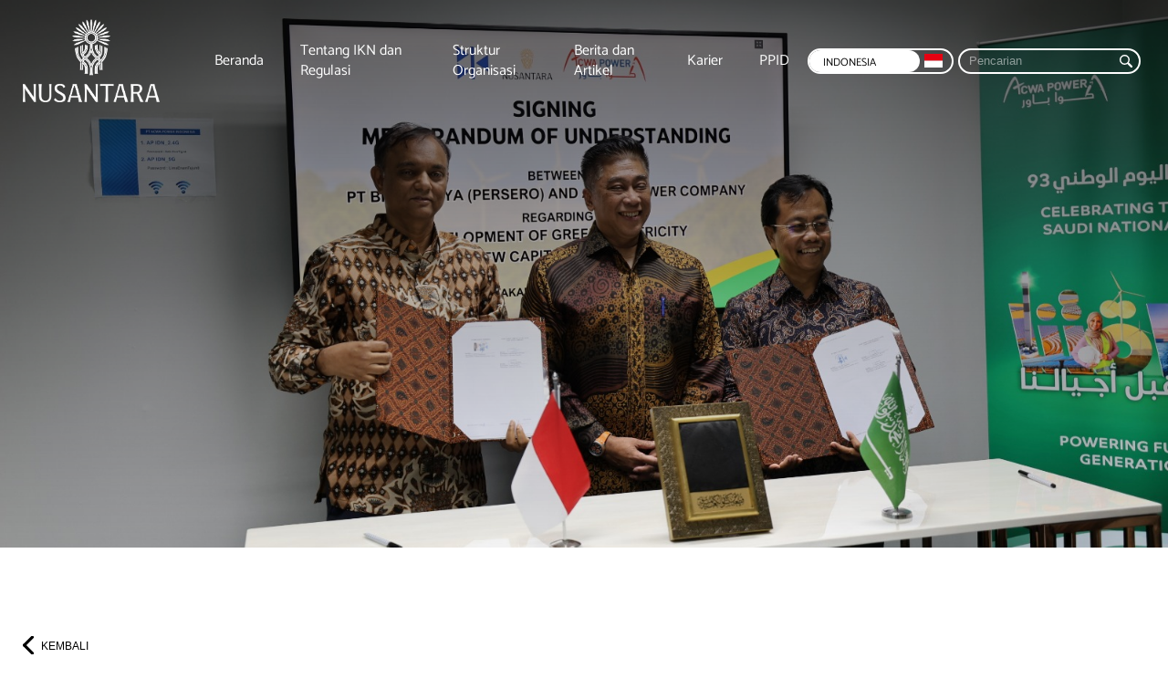

--- FILE ---
content_type: text/html; charset=UTF-8
request_url: https://ikn.go.id/otorita-ikn-jalin-kerja-sama-dengan-acwa-power-untuk-pembangunan-pembangkit-listrik-hijau
body_size: 5437
content:
<!DOCTYPE html><html class="no-js"><head>
<link rel="dns-prefetch" href="//ikn.go.id">
<link rel="dns-prefetch" href="//www.googletagmanager.com">
<link rel="dns-prefetch" href="//use.fontawesome.com">
<link rel="dns-prefetch" href="//www.ikn.go.id">
<link rel="dns-prefetch" href="//www.lapor.go.id">
<link rel="dns-prefetch" href="//www.instagram.com">
<link rel="dns-prefetch" href="//www.facebook.com">
<link rel="dns-prefetch" href="//www.youtube.com">
<link rel="dns-prefetch" href="//www.tiktok.com">
<link rel="dns-prefetch" href="//maps.app.goo.gl">
<link rel="dns-prefetch" href="//34.101.78.133"><meta charset="UTF-8"><link href="//www.google-analytics.com" rel="dns-prefetch"><meta http-equiv="X-UA-Compatible" content="IE=edge,chrome=1"><meta name="viewport" content="width=device-width, initial-scale=1, maximum-scale=1, user-scalable=0"/><meta name="theme-color" content="#FF2B4A" /><meta name="msapplication-TileColor" content="#FF2B4A" /><meta property="og:locale" content="id_ID" /><meta property="og:type" content="article" /><meta property="og:title" content="Ibu Kota Nusantara" /><meta property="og:description" content="Menuju visi Indonesia 2045, Kota Dunia Untuk Semua" /><meta property="og:url" content="https://ikn.go.id/" /><meta property="og:site_name" content="IKN" /><meta property="article:published_time" content="2021-12-10T07:50:02+00:00" /><meta property="article:modified_time" content="2021-12-13T14:54:53+00:00" /><meta data-n-head="true" name="twitter:card" content="summary_large_image"><meta data-n-head="true" name="twitter:site" content="Ibu Kota Nusantara"><meta data-n-head="true" name="twitter:description" content="Menuju visi Indonesia 2045, Kota Dunia Untuk Semua"><meta data-n-head="true" name="twitter:image" content="https://ikn.go.id/storage/banner-about-1.jpg"><meta data-n-head="true" name="twitter:image:src" content="https://ikn.go.id/storage/banner-about-1.jpg"><link rel="shortcut icon" href="https://ikn.go.id/storage/icon-ikn.png"><title>Otorita IKN Jalin Kerja Sama dengan ACWA Power untuk Pembangunan Pembangkit Listrik Hijau</title><meta name="description" content="Otorita IKN Jalin Kerja Sama dengan ACWA Power untuk Pembangunan Pembangkit Listrik Hijau"><meta name="viewport" content="width=device-width, initial-scale=1"><script async src="https://www.googletagmanager.com/gtag/js?id=G-TTVP58W0V8"></script><script> "use strict"; window.dataLayer = window.dataLayer || []; function gtag(){dataLayer.push(arguments);} gtag('js', new Date()); gtag('config', 'G-TTVP58W0V8');</script><meta property="og:site_name" content=""><meta property="og:image" content="http://ikn.go.id/storage/whatsapp-image-2024-04-30-at-085441.jpeg"><meta property="og:description" content="Otorita IKN Jalin Kerja Sama dengan ACWA Power untuk Pembangunan Pembangkit Listrik Hijau"><meta property="og:url" content="http://ikn.go.id/otorita-ikn-jalin-kerja-sama-dengan-acwa-power-untuk-pembangunan-pembangkit-listrik-hijau"><meta property="og:title" content="Otorita IKN Jalin Kerja Sama dengan ACWA Power untuk Pembangunan Pembangkit Listrik Hijau"><meta property="og:type" content="article"><meta name="twitter:title" content="Otorita IKN Jalin Kerja Sama dengan ACWA Power untuk Pembangunan Pembangkit Listrik Hijau"><meta name="twitter:description" content="Otorita IKN Jalin Kerja Sama dengan ACWA Power untuk Pembangunan Pembangkit Listrik Hijau"><link media="all" type="text/css" rel="stylesheet" href="https://ikn.go.id/vendor/core/plugins/language/css/language-public.css?v=1.0.0"><link media="all" type="text/css" rel="stylesheet" href="https://ikn.go.id/themes/IKN/css/aos.css?v=5.21.1"><link media="all" type="text/css" rel="stylesheet" href="https://ikn.go.id/themes/IKN/css/animate.min.css?v=5.21.1"><link media="all" type="text/css" rel="stylesheet" href="https://ikn.go.id/themes/IKN/css/flickity.min.css?v=5.21.1"><link media="all" type="text/css" rel="stylesheet" href="https://ikn.go.id/themes/IKN/css/slick.min.css?v=5.21.1"><link media="all" type="text/css" rel="stylesheet" href="https://ikn.go.id/themes/IKN/css/slider.css?v=5.21.1"><link media="all" type="text/css" rel="stylesheet" href="https://ikn.go.id/themes/IKN/css/slick-lightbox.css?v=5.21.1"><link media="all" type="text/css" rel="stylesheet" href="https://ikn.go.id/themes/IKN/css/slick-theme.css?v=5.21.1"><link media="all" type="text/css" rel="stylesheet" href="https://ikn.go.id/themes/IKN/css/fonts/fonts.css?v=5.21.1"><link media="all" type="text/css" rel="stylesheet" href="https://ikn.go.id/themes/IKN/css/style.css?v=5.21.1"><link media="all" type="text/css" rel="stylesheet" href="https://ikn.go.id/themes/IKN/css/menu.css?v=5.21.1"><link media="all" type="text/css" rel="stylesheet" href="https://ikn.go.id/themes/IKN/css/global.css?v=5.21.1"><link media="all" type="text/css" rel="stylesheet" href="https://ikn.go.id/themes/IKN/css/style.integration.css?v=1724735231"><script src="https://ikn.go.id/themes/IKN/js/jquery.min.js?v=5.21.1"></script><link rel="alternate" href="https://ikn.go.id/otorita-ikn-jalin-kerja-sama-dengan-acwa-power-untuk-pembangunan-pembangkit-listrik-hijau" hreflang="ind" /><link rel="alternate" href="https://ikn.go.id/en/otorita-ikn-jalin-kerja-sama-dengan-acwa-power-untuk-pembangunan-pembangkit-listrik-hijau" hreflang="en" /><link rel="alternate" href="https://ikn.go.id/ar/otorita-ikn-jalin-kerja-sama-dengan-acwa-power-untuk-pembangunan-pembangkit-listrik-hijau" hreflang="ar" /><link media="all" type="text/css" rel="stylesheet" href="/themes/IKN/css/additional.css?251209063910"><link rel="stylesheet" href="https://use.fontawesome.com/releases/v5.15.4/css/all.css" integrity="sha384-DyZ88mC6Up2uqS4h/KRgHuoeGwBcD4Ng9SiP4dIRy0EXTlnuz47vAwmeGwVChigm" crossorigin="anonymous"><script async src="https://www.googletagmanager.com/gtag/js?id=G-SM929EWZQH"></script><script> window.dataLayer = window.dataLayer || []; function gtag(){dataLayer.push(arguments);} gtag('js', new Date()); gtag('config', 'G-SM929EWZQH');</script><style>.page_speed_885457464{background:url('http://ikn.go.id/storage/whatsapp-image-2024-04-30-at-085441.jpeg')} .page_speed_634769579{text-align:justify;} .page_speed_622844070{mso-bidi-font-weight:normal;} .page_speed_1272237504{font-family:&quot;Arial&quot;,sans-serif;mso-fareast-font-family:Arial;} .page_speed_1799210358{mso-bidi-font-style:normal;} .page_speed_502381486{font-family:&quot;Arial&quot;,sans-serif;mso-fareast-font-family:Arial;mso-spacerun:yes;} .page_speed_1720574627{tab-stops:155.95pt;} .page_speed_15953529{mso-ansi-language:EN-US;} .page_speed_411313200{width:75%;} .page_speed_665940595{list-style-type: circle;} .page_speed_1260606229{margin-bottom: 12px;}</style></head><body><!--<div id="introLoader" class="introloader">--><!--</div>--><header><nav class="navbar navbar-default navbar-fixed-top"><div class="container align-items-center dflex"><div class="container-fluid dflex"><div class="navbar-header"><a class="navbar-brand" href="https://ikn.go.id"><img class="lozad" data-src="http://ikn.go.id/storage/ikn-nusantara-auliaakbar-05.png" alt="IKN Logo"></a></div><div class="menu" id="menu"><div class="menu-list-right"><div class="menu-list"><div class="menu-main-menu-container"><ul id="menu-main-menu" class="menu"><li class="menu-item"><a href="https://ikn.go.id">Beranda</a></li><li class="menu-item"><a href="https://ikn.go.id/tentang-ikn">Tentang IKN dan Regulasi</a></li><li class="menu-item"><a href="https://ikn.go.id/struktur-organisasi">Struktur Organisasi</a></li><li class="menu-item"><a href="https://ikn.go.id/berita-dan-artikel">Berita dan Artikel</a></li><li class="menu-item"><a href="https://ikn.go.id/karier">Karier</a></li><li class="menu-item"><a href="https://ikn.go.id/ppid/">PPID</a></li></ul></div></div><div class="switcher"><div class="switcher-in"><div class="switcher-a">Indonesia <img class="lozad" data-src="http://ikn.go.id/vendor/core/core/base/images/flags/id.svg"></div><div class="switcher-c"><ul><li class="lang-active" ><a href="https://ikn.go.id/otorita-ikn-jalin-kerja-sama-dengan-acwa-power-untuk-pembangunan-pembangkit-listrik-hijau">Indonesia <img class="lozad" data-src="http://ikn.go.id/vendor/core/core/base/images/flags/id.svg"></a></li><li class="" ><a href="https://ikn.go.id/en/otorita-ikn-jalin-kerja-sama-dengan-acwa-power-untuk-pembangunan-pembangkit-listrik-hijau">English <img class="lozad" data-src="http://ikn.go.id/vendor/core/core/base/images/flags/us.svg"></a></li></ul></div></div></div><div class="search-i align-items-center dflex"><form class="search" action="https://ikn.go.id/search" role="search"><input type="search" name="q" placeholder="Pencarian" autocomplete="off"><button class="search-submit" type="submit"></button></form></div></div></div></div></div></nav><div class="container sandwich-wrap"><div class="sandwich" id="btn"><span class="top"></span><span class="middle"></span><span class="bottom"></span></div></div></header><div id="page-wrapper"><div id="head-page" class="single-p"><div class="bg bg-full page_speed_885457464"></div></div><section class="ptb-100"><div class="container"><div class="w-100 mb-30"><div class="row align-items-center"><div class="col-2"><div class="back"><div class="nw-cat w-100"><a class="h6 uppercase" href="https://ikn.go.id/berita-dan-artikel" title="">Kembali</a></div></div></div><div class="col-2"><div class="page-nav"><div class="row-10"><ul class="arrow-slide-c"></ul></div></div></div></div></div><div class="w-100 title-blog"><h3 class="Catamaran-Bold mb-20">Otorita IKN Jalin Kerja Sama dengan ACWA Power untuk Pembangunan Pembangkit Listrik Hijau</h3></div><div class="w-100 content-in justify mtb-30 content-area"><p class="MsoNormal page_speed_634769579"><b class="page_speed_622844070"><span class="page_speed_1272237504" lang="EN-US"><strong>JAKARTA –&nbsp;</strong></span></b><span class="page_speed_1272237504" lang="EN-US">Otorita Ibu Kota Nusantara (IKN) telah menjalin kerja sama dengan ACWA Power untuk kembangkan pembangkit listrik hijau di IKN. ACWA Power, perusahaan yang berasal dari Saudi Arabia serta memiliki pengalaman lebih dari 55GW dalam pengembangan, pembangunan, dan pengoperasiaan pembangkit listrik bersih, air, dan </span><i class="page_speed_1799210358"><span class="page_speed_1272237504" lang="EN-US">green hydrogen</span></i><span class="page_speed_1272237504" lang="EN-US"> di seluruh dunia. Kerja sama ini disepakati melalui penandatanganan Nota Kesepahaman (</span><i class="page_speed_1799210358"><span class="page_speed_1272237504" lang="EN-US">Memorandum of Understanding</span></i><span class="page_speed_1272237504" lang="EN-US">) oleh Direktur Utama PT. Bina Karya (Persero) Boyke P. Soebroto dan Country Director ACWA Power untuk Indonesia, Meftaur Rahman, di kantor PT. ACWA Power Indonesia, Jakarta Selatan, Jumat (26/04/2023).&nbsp;</span></p><p class="MsoNormal page_speed_634769579"><span class="page_speed_502381486" lang="EN-US">&nbsp;</span></p><p class="MsoNormal page_speed_634769579"><span class="page_speed_1272237504" lang="EN-US">PT Bina Karya perlu memperluas peluang kerjasama dengan investor, baik nasional maupun internasional, seiring dengan kebijakan Pemerintahan era Presiden Jokowi terkait investasi, yang tercermin dalam lahirnya UU tentang Cipta Kerja sebagai terobosan dalam pembenahan ekosistem investasi. Oleh karena itu, sebagai langkah awal dalam menjawab tantangan tersebut, PT Bina Karya akan bekerja sama dengan ACWA Power, investor asing, untuk mengembangkan pembangkit listrik hijau di Nusantara.</span></p><p class="MsoNormal page_speed_634769579">&nbsp;</p><p class="MsoNormal page_speed_634769579"><span class="page_speed_1272237504" lang="EN-US">Dalam kesempatan ini, Direktur Utama PT. Bina Karya (Persero) Boyke P. Soebroto menyambut baik dan berharap agar kerjasama ini dapat segera ditindaklanjuti. “Minggu depan, kita akan mengadakan rapat untuk memastikan partisipasi ACWA Power Indonesia dalam pembangunan IKN dapat segera terlaksana,” ujarnya.</span></p><p class="MsoNormal page_speed_634769579">&nbsp;</p><p class="MsoNormal page_speed_634769579"><span class="page_speed_1272237504" lang="EN-US">Senada dengan itu, Country Director ACWA Power Indonesia, Meftaur Rahman pun menyambut baik kerjasama ini. Ia berharap dapat berpartisipasi di lebih banyak bidang dan dapat segera merealisasikan partisipasinya. “Ini merupakan kerja sama yang strategis bagi PT ACWA Power Indonesia,” tutur Meftaur.</span></p><p class="MsoNormal page_speed_634769579">&nbsp;</p><p class="MsoNormal page_speed_634769579"><span class="page_speed_1272237504" lang="EN-US">Meftaur menjelaskan bahwa kerja sama ini merupakan dukungan dalam pengembangan jaringan pembangkit listrik hijau, termasuk jaringan transmisi, distribusi, dan fasilitas penunjang lainnya di wilayah IKN.</span></p><p class="MsoNormal page_speed_634769579">&nbsp;</p><p class="MsoNormal page_speed_634769579"><span class="page_speed_1272237504" lang="EN-US">Turut hadir dalam kesempatan ini mendampingi Direktur Utama PT. Bina Karya (Persero) Boyke P. Soebroto, yakni Direktur Keuangan &amp; Manajemen Risiko, Trisnadi Yulrisman; Direktur Pengembangan Usaha &amp; Investasi, Bondan Pristiwandana; Direktur Perencanaan Strategis &amp; Sumber Daya Manusia, Irfan A. Tachrir; Sekretaris Perusahaan, Wendy Syofyan.</span></p><p class="MsoNormal page_speed_634769579">&nbsp;</p><p class="MsoNormal page_speed_634769579"><span class="page_speed_1272237504" lang="EN-US">Sementara itu mewakili PT ACWA Power Indonesia mendampingi</span><span class="page_speed_502381486" lang="EN-US">&nbsp; </span><span class="page_speed_1272237504" lang="EN-US">Country Director, Meftaur Rahman; Business Development, Helmy Kautsar; Business Development, Lintang Walandau.</span></p><p class="MsoNormal page_speed_1720574627">(Jumat, 26<span class="page_speed_15953529"></span><span class="page_speed_15953529" lang="EN-US">April 2024)</span></p><p class="MsoNormal page_speed_1720574627">&nbsp;</p><p class="MsoNormal page_speed_1720574627"><b><strong>Dokumentasi Foto</strong></b></p><p class="MsoNormal page_speed_1720574627">Sumber: Humas Otorita Ibu Kota Nusantara</p><p><img src="https://www.ikn.go.id/storage/whatsapp-image-2024-04-30-at-085438.jpeg"class="image_resized page_speed_411313200"></p><p><img src="https://www.ikn.go.id/storage/whatsapp-image-2024-04-30-at-085441.jpeg"class="image_resized page_speed_411313200"></p><p><img src="https://www.ikn.go.id/storage/whatsapp-image-2024-04-30-at-085438-1.jpeg"class="image_resized page_speed_411313200"></p><div class="single-date"><h5 class="Catamaran-Bold">25 Juni 2024</h5></div></div><div class="w-100 "><div class="row"><div class="col-2"><div class="w-100 tagscloud"><div class="row-10"><ul></ul></div></div></div><div class="col-2 alignright share-post"></div></div></div></div></section></div><style> #lapor { border: transparent 20px solid; display: flex; align-items: center; justify-content: center; } #lapor .container { margin: 20px auto; border-radius: 14px; padding: 80px; background: url('storage/bg-lapor.png') var(--gold) top/cover no-repeat; display: flex; flex-direction: row; justify-content: space-between; align-items: center; min-height: 220px; } #lapor .text { flex: 2; text-align: justify; padding: 0px 80px; } #lapor .text p { color: white; font-size: 32px; font-weight: bold; letter-spacing: -1.26px; text-shadow: 0px 4px 4px rgba(0, 0, 0, 0.25); } #lapor .button { flex: 1; display: flex; justify-content: center; } #lapor .button a { border-radius: 12px; background: white; padding: 12px 60px; color: var(--gold); text-align: center; font-size: 36px; font-style: normal; font-weight: 700; line-height: normal; cursor: pointer; display: block; font-family: var(--Catamaran-Bold); } @media (max-width: 768px) { #lapor .container { flex-direction: column; align-items: center; text-align: center; padding: 34px; } #lapor .text { text-align: center; padding: 0px; } #lapor .button { justify-content: center; margin-top: 10px; } }</style><section id='lapor'><div class="container"><div class="text"><p> Laporkan temuan Anda apabila terdapat indikasi pelanggaran dalam pembangunan Ibu Kota Nusantara </p></div><div class="button"><a href="https://www.lapor.go.id/instansi/otorita-ibu-kota-nusantara" target="_blank"> Lapor </a></div></div></section><footer><div class="container"><div class="col-footer-wrapper"><div class="nav-footer"><div class="menu-footer-container"><ul id="menu-footer" class="menu"><li class="menu-item"><a href="https://ikn.go.id" class="Catamaran-Bold">IKN</a><ul class="sub-menu"><li ><a href="https://ikn.go.id">Beranda</a></li><li ><a href="https://ikn.go.id/tentang-ikn">Tentang IKN dan Regulasi</a></li><li ><a href="https://ikn.go.id/struktur-organisasi">Struktur Organisasi</a></li><li ><a href="https://ikn.go.id/berita-dan-artikel">Berita dan Artikel</a></li><li ><a href="https://ikn.go.id/karier">Karier</a></li><li ><a href="https://ikn.go.id/ppid/">PPID</a></li></ul></li><li class="menu-item"><a href="#" class="Catamaran-Bold">Bantuan</a><ul class="sub-menu"><li><a href="https://ikn.go.id/berita-dan-artikel#faq">Sekilas IKN</a></li><li><a href="https://ikn.go.id/berita-dan-artikel#contact">Kontak Kami</a></li></ul></li><li class="menu-item"><!--<a href="#" class="Catamaran-Bold">Sosial</a>--><a href="#" class="Catamaran-Bold">Sosial</a><ul class="sub-menu"><li><a href="https://www.instagram.com/ikn_id" target="_blank"> Instagram IKN </a></li><li><a href="https://www.instagram.com/otorita_ikn" target="_blank"> Instagram Otorita IKN </a></li><li><a href="Https://twitter.com/ikn_id" target="_blank"> X </a></li><li><a href="https://www.facebook.com/IKN-Indonesia-110718301411147" target="_blank"> Facebook </a></li><li><a href="https://www.youtube.com/channel/UCh5KZPbgnWOwoRRms2ydFAQ" target="_blank"> YouTube </a></li><li><a href="https://www.tiktok.com/@ikn.id" target="_blank"> TikTok </a></li></ul></li><li class="menu-item"><a href="#" class="Catamaran-Bold">Alamat</a><ul class="sub-menu page_speed_665940595"><li class="page_speed_1260606229"><a href="https://maps.app.goo.gl/UU7NEGaCg4QCay3L9"> Kantor Nusantara Balai Kota/City Hall, Ibu Kota Nusantara, Pemaluan, Kec. Sepaku, Kabupaten Penajam Paser Utara, Kalimantan Timur (76147) </a></li><li><a href="https://maps.app.goo.gl/QempsrvtUhomXzHG8"> Kantor Jakarta Menara Mandiri II Lantai 5, Jalan Jenderal Sudirman Kav 54-55, Senayan, Jakarta Selatan, Jakarta (12190) </a></li></ul></li></ul></div></div><div class="col-copyright-r"><div class="col-copyright-l"><a class="logo-footer" href="https://ikn.go.id"><img class="lozad" data-src="http://ikn.go.id/storage/ikn-nusantara-auliaakbar-05.png" alt="IKN Logo"></a><div class="copyright-m"><span> ©2025 Copyright Ibu Kota Nusantara <a href="https://ikn.go.id/privacy-policy" class="pl-10"> Privacy Policy </a></span></div></div></div></div></di </footer><a id="backtop"></a><div class="menu2" id="menu2"><div class="menu-list"><div class="container"><div class="menu-col"><div class="w-100"><div class="menu-main-menu-container"><ul id="menu-main-menu" class="menu"><ul id="menu-main-menu" class="menu"><li class="menu-item"><a href="https://ikn.go.id">Beranda</a></li><li class="menu-item"><a href="https://ikn.go.id/tentang-ikn">Tentang IKN dan Regulasi</a></li><li class="menu-item"><a href="https://ikn.go.id/struktur-organisasi">Struktur Organisasi</a></li><li class="menu-item"><a href="https://ikn.go.id/berita-dan-artikel">Berita dan Artikel</a></li><li class="menu-item"><a href="https://ikn.go.id/karier">Karier</a></li><li class="menu-item"><a href="https://ikn.go.id/ppid/">PPID</a></li></ul></ul></div></div></div><div class="menu-col-top"><div class="search-i align-items-center dflex mt-20"><form class="search" action="https://ikn.go.id/search" role="search"><input type="search" name="q" placeholder="Pencarian" autocomplete="off"><button class="search-submit" type="submit" role="button" onclick="window.location.href = 'search-results.php';"></button></form></div><div class="switcher"><div class="switcher-in"><div class="switcher-a">Indonesia <img class="lozad" data-src="http://ikn.go.id/vendor/core/core/base/images/flags/id.svg" alt="labg-id"></div><div class="switcher-c"><ul><li class="lang-active"><a href="https://ikn.go.id/otorita-ikn-jalin-kerja-sama-dengan-acwa-power-untuk-pembangunan-pembangkit-listrik-hijau">Indonesia <img class="lozad" data-src="http://ikn.go.id/vendor/core/core/base/images/flags/id.svg"></a></li><li class=""><a href="https://ikn.go.id/en/otorita-ikn-jalin-kerja-sama-dengan-acwa-power-untuk-pembangunan-pembangkit-listrik-hijau">English <img class="lozad" data-src="http://ikn.go.id/vendor/core/core/base/images/flags/us.svg"></a></li></ul></div></div></div></div></div></div></div><script src="https://ikn.go.id/themes/IKN/js/lozad.min.js?v=5.21.1"></script><script src="https://ikn.go.id/themes/IKN/js/slick-lightbox.min.js?v=5.21.1"></script><script src="https://ikn.go.id/themes/IKN/js/slick-animation.min.js?v=5.21.1"></script><script src="https://ikn.go.id/themes/IKN/js/slick.min.js?v=5.21.1"></script><script src="https://ikn.go.id/themes/IKN/js/flickity.pkgd.min.js?v=5.21.1"></script><script src="https://ikn.go.id/themes/IKN/js/jquery.background-video.js?v=5.21.1"></script><script src="https://ikn.go.id/themes/IKN/js/jquery.matchHeight-min.js?v=5.21.1"></script><script src="https://ikn.go.id/themes/IKN/js/aos.min.js?v=5.21.1"></script><script src="https://ikn.go.id/themes/IKN/js/menu.js?v=5.21.1"></script><script src="https://ikn.go.id/vendor/core/plugins/language/js/language-public.js?v=1.0.0"></script><script src="/themes/IKN/js/global.js?251209063910"></script><script> document.addEventListener("DOMContentLoaded", function() { document.querySelectorAll('img').forEach(img => { const oldSrc = 'https://34.101.78.133'; const newSrc = 'https://www.ikn.go.id'; if (img.src && img.src.startsWith(oldSrc)) { img.src = img.src.replace(oldSrc, newSrc); } if (img.dataset.cfsrc && img.dataset.cfsrc.startsWith(oldSrc)) { img.dataset.cfsrc = img.dataset.cfsrc.replace(oldSrc, newSrc); } }); }); </script><script> document.addEventListener("DOMContentLoaded", function() { document.querySelectorAll('a').forEach(link => { const oldHref = 'https://34.101.78.133'; const newHref = 'https://www.ikn.go.id'; if (link.href && link.href.startsWith(oldHref)) { link.href = link.href.replace(oldHref, newHref); } }); }); </script><script defer src="https://static.cloudflareinsights.com/beacon.min.js/vcd15cbe7772f49c399c6a5babf22c1241717689176015" integrity="sha512-ZpsOmlRQV6y907TI0dKBHq9Md29nnaEIPlkf84rnaERnq6zvWvPUqr2ft8M1aS28oN72PdrCzSjY4U6VaAw1EQ==" data-cf-beacon='{"version":"2024.11.0","token":"96906a7fdb504f6fabd5949fec9d81a7","server_timing":{"name":{"cfCacheStatus":true,"cfEdge":true,"cfExtPri":true,"cfL4":true,"cfOrigin":true,"cfSpeedBrain":true},"location_startswith":null}}' crossorigin="anonymous"></script>
</body></html>

--- FILE ---
content_type: text/css
request_url: https://ikn.go.id/themes/IKN/css/slider.css?v=5.21.1
body_size: 1283
content:
ul.arrow-slide-c li.slick-hidden {
    display: none;
  }
  
  .banner__slider {
    float: left;
    width: 100%;
    position: relative;
    overflow: hidden;
  }
  
  .banner__slider .flarge {
    line-height: normal;
  }
  
  
  .slide-count-wrap {
    width: 20px;
    height: 20px;
    display: flex;
  }
  
  .custom-dots-wrap {
    padding: 20px 0;
  }
  
  .custom-dots {
    display: flex !important;
  }
  
  .custom-dots li {
    width: 20px;
    height: 3px;
    background: var(--white);
    display: flex;
    flex: 1 1 0;
    width: 0;
    opacity: 0.5;
    cursor: pointer;
  }
  
  .custom-dots li.slick-active {
    opacity: 1;
  }
  
  .slide-count-wrap,
  .slide-count-wrap span {
    color: #fff;
    font-size: 16px;
  }
  
  .slide-count-wrap span.sp {
    padding: 0 10px;
  }
  
  .slide-count-wrap span.current {
    font-size: 36px;
    font-weight: bold;
    line-height: 28px;
  }
  
  .banner__slider .slider-nav {
    bottom: 75px;
    right: 55px;
    left: unset;
    display: inline-table;
    width: 100%;
    max-width: 150px;
  }
  
  .banner__slider  ul.arrow-slide-c li {
    background: transparent;
    margin: 0 10px;
  }
  
  .slider-nav {
    position: absolute;
    bottom: 75px;
    right: 55px;
    display: flex;
    align-items: center;
    justify-content: center;
  }
  
  ul.arrow-slide-c {
    position: relative;
    right: 0;
  }
  
  ul.arrow-slide-c li {
    display: inline-table;
    cursor: pointer;
    border: 1px solid #fff;
    border-radius: 100%;
    width: 30px;
    height: 30px;
    cursor: pointer;
    background: var(--gold);
  }
  
  ul.arrow-slide-c li:hover {
    background: #2a332f;
  }
  
  /* ul.arrow-slide-c li.prev-slk {
    margin-right: 120px;
  } */
  
  
  ul.arrow-slide-c li .prev-post,
  ul.arrow-slide-c li .next-post {
    width: 100%;
    height: 100%;
    display: inline-table;
  }
  
  ul.arrow-slide-c li .prev-post,
  ul.arrow-slide-c li.prev-slk {
    background-image: url("../images/svg/arrow-bt-down-white.svg");
      background-position: center 12px;
      background-repeat: no-repeat;
      background-size: 12px;
    transform: rotate(90deg);
  }
  
  ul.arrow-slide-c li .next-post,
  ul.arrow-slide-c li.next-slk {
    background-image: url("../images/svg/arrow-bt-down-white.svg");
      background-position: center 12px;
      background-repeat: no-repeat;
      background-size: 12px;
    transform: rotate(-90deg);
  }
  
  
  
  .slide-count {
    position: absolute;
    bottom: 150px;
    right: 55px;
    display: flex;
    align-items: center;
    justify-content: center;
  }
  
  .slide-content {
    position: absolute !important;
    top: 40%;
    left: 0;
    right: 0;
  }
  
  .slide-content-in {
    max-width: 730px;
    width: 100%;
    position: relative;
  }
  
  
  .slide-cat {
    position: relative;
    padding-left: 30px;
  }
  
  .slide-cat::before {
    width: 20px;
    height: 8px;
    background: var(--gold);
    content: '';
    position: absolute;
    left: 0;
    top: 0;
    bottom: 0;
    margin: auto;
  }
  
  .slide {
      position: relative;
      -webkit-transition: 1s;
      transition: 1s;
    float: left;
    width: 100%;
  }
  
  .slide::before {
    position: absolute;
    width: 100%;
    height: 100%;
    left: 0;
    top: 0;
    content: '';
      background: rgb(0,0,0, .4);
      background: linear-gradient(180deg, rgba(0,0,0,.4) 100%, rgba(255,255,255,0) 100%);
  
  }
  
  .slide .slide__img {
      width: 100%;
      height: 80vh;
      overflow: hidden;
    background-repeat: no-repeat !important;
    background-position: center right !important;
    background-size: cover !important;
  }
  
  .slide .slide__img.slide-big {
    max-height: 1000px;
    height: calc(100vh - 93px);
  }
  
  .slide .slide__img-bg {
    height: calc(60vw - 80px);
    min-height: 600px;
    max-height: 600px;
  }
  
  
  
  .slide .slide__img img {
    width: 100%;
      max-width: 100%;
      height: auto;
      opacity: 1 !important;
      -webkit-animation-duration: 3s;
      animation-duration: 3s;
      -webkit-transition: all 1s ease;
      transition: all 1s ease;
  }
  
  .slide .slide__content {
      position: absolute;
      top: 50%;
      left: 50%;
      -webkit-transform: translate(-50%, -50%);
      transform: translate(-50%, -50%);
  }
  
  .slide .slide__content {
    width: 100%;
    max-width: 1920px;
    margin: 0 auto;
    padding: 0 60px;
  }
  
  .slide__content--headings {
    max-width: 600px;
    width: 100%;
  }
  
  .slide__content--headings .title {
    margin-top: 20px;
  }
  
  [data-animation-in] {
      opacity: 0;
      -webkit-animation-duration: 1.5s;
      animation-duration: 1.5s;
      -webkit-transition: opacity 0.5s ease 0.3s;
      transition: opacity 0.5s ease 0.3s;
      -webkit-transition: 1s;
      transition: 1s;
  }
  
  .slick-dotted .slick-slider {
      margin-bottom: 30px;
  }
  
  .dots-relative .slick-dots {
    padding: 30px 0;
    position: relative;
  }
  
  .slick-lightbox .slick-slide {
    text-align: center;
  }
  
  .slick-lightbox-slick-img {
    max-width: 650px !important;
    width: 100%;
  }
  
  .slick-lightbox-slick-item {
    display: inline-table;
    max-width: 1000px !important;
  }
  
  .slick-lightbox-slick-item-inner {
    border-radius: 20px;
    overflow: hidden;
  }
  
  .slick-lightbox-slick-caption {
    max-width: 650px;
    width: 100%;
    margin: 0 !important;
    display: inline-table;
    background: #fff;
    padding: 10px 20px;
    text-align: left;
  }
  
  
  
  @media screen and (max-width: 1240px) {
  
  
    .slick-nav.prev-arrow {
      left: -10px;
    }
  
    .slick-nav.next-arrow {
      right: -10px;
    }
  
  }
  
  
  @media screen and (max-width: 1080px) {
  
  
      .slide-content .fmedium {
          font-size: 20px;
      }
  
  
    .banner__slider .flarge {
      font-size: 30px;
    }
  
    .banner__slider h4 {
      font-size: 14px;
    }
  
    .slide-content-in {
      max-width: 400px;
    }
  
  }
  
  @media screen and (max-width: 767px) {
  
    .slide-content-in {
      max-width: 300px;
    }
  
    .slide-content-in h1 {
        font-size: 26px;
        margin-bottom: 20px;
    }
  
    .slide-content-in p {
      font-size: 10px;
    }
  
    /* .slide-content {
      top: 140px;
    } */
  
    .banner__slider .slider-nav {
      left: 25px;
    }
  
    .slide .slide__img {
      height: 60vh;
    }
  
  }
  
  /* @media screen and (max-width: 500px) {
  
  
    .slide .slide__img {
      height: 150vw;
    }
  
  } */
  

--- FILE ---
content_type: text/css
request_url: https://ikn.go.id/themes/IKN/css/slick-theme.css?v=5.21.1
body_size: 754
content:
@charset 'UTF-8';
/* Slider */
.slick-loading .slick-list
{
    background: #fff url('./ajax-loader.gif') center center no-repeat;
}

/* Icons */
@font-face
{
    font-family: 'slick';
    font-weight: normal;
    font-style: normal;

    src: url('./fonts/slick.eot');
    src: url('./fonts/slick.eot?#iefix') format('embedded-opentype'), url('./fonts/slick.woff') format('woff'), url('./fonts/slick.ttf') format('truetype'), url('./fonts/slick.svg#slick') format('svg');
}
/* Arrows */
.slick-prev,
.slick-next
{
    font-size: 0;
    line-height: 0;

    position: absolute;
    top: 50%;

    display: block;
    border-radius: 100%;
    width: 30px;
    height: 30px;
    background: var(--gold);
    padding: 0;
    margin-top: -10px\9; /*lte IE 8*/
    -webkit-transform: translate(0, -50%);
    -ms-transform: translate(0, -50%);
    transform: translate(0, -50%);

    cursor: pointer;

    color: transparent;
    border: none;
    outline: none;
    z-index: 1;
    border: 1px solid var(--white);
}

.slick-prev i,
.slick-next i {
  font-size: 14px;
  color: #fff;
}

.slick-prev:hover,
.slick-next:hover {
    color: transparent;
    outline: none;
    background: var(--black);
}

.slick-prev:hover:before,
.slick-prev:focus:before,
.slick-next:hover:before,
.slick-next:focus:before
{
    opacity: 1;
}
.slick-prev.slick-disabled:before,
.slick-next.slick-disabled:before
{
    opacity: .25;
}

.slick-prev:before,
.slick-next:before
{
    font-family: 'slick';
    font-size: 20px;
    line-height: 1;

    opacity: .75;
    color: white;

    -webkit-font-smoothing: antialiased;
    -moz-osx-font-smoothing: grayscale;
}


.slick-prev
{
    left: 15px;
}

.slick-prev:before {
  background: url('../images/svg/arrow-w.svg');
  background-size: cover;
  background-repeat: no-repeat;
  background-position: center;
  content: '';
  position: absolute;
  width: 6px;
  height: 12px;
  left: 0;
  right: 0;
  top: 0;
  bottom: 0;
  margin: auto;
}



.slick-next
{
    right: 15px;
}

.slick-next:before {
  transform: rotate(180deg);
  background: url('../images/svg/arrow-w.svg');
  background-size: cover;
  background-repeat: no-repeat;
  background-position: center;
  content: '';
  position: absolute;
  width: 6px;
  height: 12px;
  left: 0;
  right: 0;
  top: 0;
  bottom: 0;
  margin: auto;
}

.slick-prev:hover:before,
.slick-next:hover:before {
  background: url('../images/svg/arrow-w.svg');
  background-size: cover;
  background-repeat: no-repeat;
  background-position: center;
}

.slick-dots
{
    position: absolute;
    bottom: 40px;

    display: block;

    width: 100%;
    padding: 0;

    list-style: none;

    text-align: center;
}
.slick-dots li
{
    position: relative;

    display: inline-block;
    padding: 0;
    margin: 5px;
    cursor: pointer;
}
.slick-dots li button
{
    font-size: 0;
    line-height: 0;

    display: block;

    width: 30px;

    cursor: pointer;

    color: transparent;
    border: 0;
    outline: none;
    background: transparent;
}
.slick-dots li button:hover,
.slick-dots li button:focus
{
    outline: none;
}
.slick-dots li button:hover:before,
.slick-dots li button:focus:before
{
    opacity: 1;
}
.slick-dots li button:before
{
    font-family: 'slick';
    font-size: 25px;
    line-height: 30px;

    position: absolute;
    top: 0;
    left: 0;

    width: 30px;
    height: 6px;

    content: '';
    text-align: center;

    opacity: 0.6;
    background: #fff;

    -webkit-font-smoothing: antialiased;
    -moz-osx-font-smoothing: grayscale;
}
.slick-dots li.slick-active button:before
{
    opacity: 1;
}


@media screen and (max-width: 767px) {

  .slick-prev:before,
  .slick-next:before {
    width: 8px;
    height: 14px;
  }


  .slick-prev
  {
      left: 10px;
  }

  .slick-next
  {
      right: 10px;
  }

  .slick-dots li button:before {
    font-size: 20px;
  }

}


--- FILE ---
content_type: text/css
request_url: https://ikn.go.id/themes/IKN/css/fonts/fonts.css?v=5.21.1
body_size: -150
content:

/* @font-face {
  font-family: 'Montserrat-Regular';
  src: url('Montserrat-Regular.woff');
} */

@font-face {
  font-family: 'Catamaran-Bold';
  src: url('Catamaran-Bold.ttf');
}

@font-face {
  font-family: 'Catamaran-Regular';
  src: url('Catamaran-Regular.ttf');
}


--- FILE ---
content_type: text/css
request_url: https://ikn.go.id/themes/IKN/css/style.css?v=5.21.1
body_size: 890
content:
* {
  margin: 0;
  padding: 0;
  box-sizing: border-box;
  color: var(--black);
  line-height: 1.4;
  font-family: 'Montserrat', sans-serif;
}

*:focus {
  outline: none !important;
}


/**
 * 1.0 - Normalize
 */

html {
	font-family: sans-serif;
	-webkit-text-size-adjust: 100%;
	-ms-text-size-adjust: 100%;
	overflow-x: hidden;
}

body {
	margin: 0;
		overflow-x: hidden;
}

sub,
sup {
	font-size: 75%;
	line-height: 0;
	position: relative;
	vertical-align: baseline;
}

sup {
	top: -0.5em;
}

sub {
	bottom: -0.25em;
}

img {
	border: 0;
}

svg:not(:root) {
	overflow: hidden;
}

figure {
	margin: 0;
}

hr {
	-webkit-box-sizing: content-box;
	-moz-box-sizing: content-box;
	box-sizing: content-box;
}


.clearfix {
  clear: both;
}

.fixed {
  overflow: hidden;
}


/**
 * 2.0 - Typography
 */


input, textarea {
  /* -webkit-appearance: none;
  -webkit-border-radius: 0; */
}

h1 {
  font-size: 44px;
}

.h2,
h2 {
  font-size: 28px;
}

.h3,
h3 {
  font-size: 21px;
}

.h4,
h4 {
  font-size: 18px;
}

h5 {
  font-size: 16px;
}

.h6,
h6 {
  font-size: 12px;
}

p {
  font-size: 16px;
}

h1, h2, h3, h4, h5, h6 {
  font-weight: normal;
  line-height: 1.5;
}


.flarge p,
.flarge {
  font-size: 48px;
}

.fmedium1 {
  font-size: 36px;
}

.fmedium {
  font-size: 26px;
}

.fsmall {
  font-size: 10px;
}

.extrabold {
  font-weight: 800;
}

.bold, strong, b {
  font-weight: 700;
  font-family: var(--main-font-bold);
}

.semibold {
  font-weight: 600;
}

.medium {
  font-weight: 500;
}

.light {
  font-weight: 300;
}

.underline {
  text-decoration: underline;
}

.uppercase {
  text-transform: uppercase;
}

.dtable {
  display: table;
  width: 100%;
  height: 100%;
}

.dflex {
  display: flex;
}

.dtable-cell {
  display: table-cell;
}

.v-bottom {
  vertical-align: bottom;
}

.v-middle {
  vertical-align: middle;
}

.align-items-center {
  align-items: center;
}

.justify-content-center {
  justify-content: center;
}

.flex-wrap {
  flex-wrap:wrap;
}

a {
  text-decoration: none;
  cursor: pointer;
  color: var(--blue);
}


.aligncenter {
  text-align: center !important;
}

.alignright {
  text-align: right !important;
}

.alignleft {
  text-align: left !important;
}

.nopadding {
  padding: 0 !important;
}

.row {
  display: -webkit-box;
  display: -ms-flexbox;
  display: flex;
  -ms-flex-wrap: wrap;
  flex-wrap: wrap;
  margin-right: -25px;
  margin-left: -25px;
}

.p-relative {
  position: relative;
}

:focus{
  outline:0;
}

button,
[type="button"],
[type="reset"],
[type="submit"] {
  -webkit-appearance: button;
}


/* Placeholder text color -- selectors need to be separate to work. */
::-webkit-input-placeholder {
	color: #a1a1a1;
	/* font-family: Montserrat, "Helvetica Neue", sans-serif; */
}

:-moz-placeholder {
	color: #a1a1a1;
	/* font-family: Montserrat, "Helvetica Neue", sans-serif; */
}

::-moz-placeholder {
	color: #a1a1a1;
	/* font-family: Montserrat, "Helvetica Neue", sans-serif; */
	opacity: 1;
}

:-ms-input-placeholder {
	color: #a1a1a1;
	/* font-family: Montserrat, "Helvetica Neue", sans-serif; */
}




.navigation {
  float: left;
  width: 100%;
}

.navigation ul {
  text-align: right;
}

.navigation ul li {
  display: inline-table;
  margin: 3px;
}

.navigation ul li a {
  width: 30px;
  height: 30px;
  float: left;
  background: #BFBDBD;
  text-align: center;
  line-height: 30px;
  color: #4B4B4B;
  font-size: 14px;
}

.navigation ul li.active a {
  background: #F9423A;
  color: #fff;
}


--- FILE ---
content_type: text/css
request_url: https://ikn.go.id/themes/IKN/css/menu.css?v=5.21.1
body_size: 3563
content:
/*** navbar ***/
.navbar-brand {
    float: left;
    width: 150px;
    position: relative;
    z-index: 2;
  }
  
  .or .navbar-brand {
    width: 84px;
  }
  
  .menu-list a:hover {
    color: var(--white) !important;
  }
  
  .menu-list a::before,
  .menu-list a::after {
      content: '';
      position: absolute;
      border-bottom: 0;
      width: 0;
      height: 2px;
      bottom: 0;
      background: var(--white);
  }
  
  .menu-list a::before {
      left: 0;
  }
  
  .menu-list a::after {
      right: 0;
      transition: width 0.8s cubic-bezier(0.22, 0.61, 0.36, 1);
  }
  
  .menu-list a:hover::before {
    width: 100%;
    transition: width 0.3s cubic-bezier(0.22, 0.61, 0.36, 1);
    color: var(--gold);
  }
  
  .menu-list a:hover::after {
      width: 100%;
      background: transparent;
      transition: 0s;
  }
  
  .navbar-brand img {
    width: 100%;
    float: left;
    height: auto;
  }
  
  .navbar-brand span {
    letter-spacing: 0.1em;
    text-transform: uppercase;
    font-size: 35px;
    text-shadow: 2px 5px 8px rgba(0, 0, 0, 0.16);
    color: #777;
  }
  
  .navbar-brand span:nth-of-type(1) {
    color: #ff5252;
  }
  
  .navbar-brand:hover span {
    text-shadow: 2px 5px 8px rgba(0, 0, 0, 0.5);
  }
  
  .navbar-default {
    min-height: 93px;
    border: 0;
    transition: 0.1s all;
    -moz-transition: 0.1s all;
    -webkit-transition: 0.1s all;
    -o-transition: 0.1s all;
    display: flex;
    float: left;
    width: 100%;
    -webkit-transition: all 0.5s ease;
    -moz-transition: position 10s;
    -ms-transition: position 10s;
    -o-transition: position 10s;
    transition: all 0.2s ease;
  }
  
  header.scrolled .navbar-default {
    min-height: 65px;
    animation: smoothScroll 0.1s forwards;
    position: fixed;
    top: 0;
    padding: 0;
    background-color: var(--gold);
  }
  
  
  .admin-bar header.scrolled .navbar-default {
    top: 32px;
  }
  
  
  .admin-bar header.or .sandwich,
  .admin-bar header.or .side-r {
    top: 26px;
  }
  
  
  @keyframes smoothScroll {
    0% {
      transform: translateY(-40px);
    }
    100% {
      transform: translateY(0px);
    }
  }
  
  .menu-list-right,
  .menu-list {
    display: flex;
  }
  
  .menu-list-right {
    margin-left: auto;
  }
  
  #menu2 .switcher {
    margin: 20px 0;
  }
  
  .switcher {
    display: flex;
    align-items: center;
    position: relative;
  }
  
  /* .switcher ul li {
    display: inline-table;
  }
  
  .switcher ul li a {
    height: 30px;
    width: 30px;
    border: 2px solid var(--blue);
    border-radius: 20px;
    display: flex;
    justify-content: center;
    font-size: 12px;
    line-height: normal;
    padding: 7px 0;
  }
  
  .switcher ul li.current-lang a {
    color: var(--white);
    background: var(--blue);
  } */
  
  
  .switcher-in {
    width: 160px;
    position: relative;
  }
  
  .switcher-in.lang-open .switcher-a {
    visibility: hidden;
    opacity: 0;
    padding: 0;
    width: 0;
    max-width: 0;
    border: 0;
  }
  
  .switcher-in.lang-open .switcher-c {
    transform: scaleY(1);
    -webkit-transform: scaleY(1);
  }
  
  .switcher-a {
    position:relative;
    transition-duration: 0.2s;
    -webkit-transition-duration: 0.2s;
    height: 28px;
    max-width: 200px;
    border: 2px solid var(--white);
    font-family: var(--Catamaran-Regular);
    border-radius: 20px;
    padding: 4px 50px 4px 15px;
    overflow: hidden;
    color: var(--black);
    text-transform: uppercase;
    font-size: 12px;
    line-height: normal;
  }
  
  .switcher-c li.lang-active:after,
  .switcher-a::after {
    position: absolute;
    width: calc(100% - 35px);
    height: 24px;
    background: var(--white);
    font-family: var(--Catamaran-Regular);
    left: 0;
    top: 0;
    content: '';
    border-top-right-radius: 15px;
    border-bottom-right-radius: 15px;
    z-index: -1;
  }
  
  .switcher-c li {
    position: relative;
  }
  
  .switcher-c li.lang-active a {
    color: var(--black);
  }
  
  .switcher-c li.lang-active:after {
    height: 28px;
  }
  
  /*
  .switcher-in input:after {
    content:"";
    width:100%;
    height:2px;
    position:absolute;
    display:block;
    bottom:0;
    left:0;
    transform: scaleX(0);
    transform-origin: bottom left;
    transition-duration: 0.2s;
    -webkit-transform: scaleX(0);
    -webkit-transform-origin: bottom left;
    -webkit-transition-duration: 0.2s;
  }
  .switcher-in input {
    top:0;
    opacity:0;
    display:block;
    padding:0;
    margin:0;
    border:0;
    position:absolute;
    height:100%;
    width:100%;
  } */
  /* .switcher-in input:hover {
    cursor:pointer;
  }
  .switcher-in input:hover ~ .switcher-a {
    -webkit-box-shadow: 0px 0px 15px 0px rgba(0,0,0,0.75);
    -moz-box-shadow: 0px 0px 15px 0px rgba(0,0,0,0.75);
    box-shadow: 0px 0px 15px 0px rgba(0,0,0,0.75);
  } */
  /* .switcher-in input:checked:after {
    transform: scaleX(1);
    -webkit-transform: scaleX(1);
  }
  .switcher-in input:checked ~ .switcher-c {
    transform: scaleY(1);
    -webkit-transform: scaleY(1);
  } */
  .switcher-a span {
    color:#C63D0F;
  }
  .switcher-c{
    width: 100%;
    top: 0;
    border: 2px solid var(--white);
    border-radius: 20px;
    text-transform: uppercase;
    font-size: 12px;
    display:block;
    position: absolute;
    height:auto;
    transform: scaleY(0);
    transform-origin: top left;
    transition-duration: 0.2s;
    -webkit-transform: scaleY(0);
    -webkit-transform-origin: top left;
    -webkit-transition-duration: 0.2s;
    overflow: hidden;
  }
  .switcher-c ul {
    margin:0;
    padding:0;
    list-style-type: none;
  }
  
  .switcher-c li a {
    word-break: keep-all;
    white-space:nowrap;
    display:block;
    position:relative;
    width: 100%;
    position:relative;
    transition-duration: 0.2s;
    -webkit-transition-duration: 0.2s;
    height: 28px;
    max-width: 200px;
    padding: 4px 50px 4px 15px;
    overflow: hidden;
    color: var(--white);
    text-transform: uppercase;
    font-size: 12px;
    line-height: 19px;
    border-bottom: 2px solid var(--white);
  }
  
  .switcher-c li:last-child a {
    border-bottom: 0;
  }
  
  .switcher img {
    position: absolute;
    width: 100%;
    max-width: 20px;
    right: 10px;
    top: 0;
    bottom: 0;
    margin: auto;
  }
  
  
  /* #menu2 .switcher ul li.current-lang a {
    background: var(--gold);
  }
  
  #menu2 .switcher ul li a {
    background: var(--white);
  } */
  
  
  #menu {
    display: flex;
    align-items: center;
    position: relative;
    padding-left: 40px;
    width: 100%;
  }
  
  header.or #menu {
    align-items: center;
  }
  
  .navbar-header {
    display: flex;
    align-items: center;
  }
  
  .menu .menu-list ul {
    list-style: none;
    padding: 0;
    margin: 0 auto;
    display: flex;
    position: relative;
    height: 100%;
    align-items: center;
  }
  
  .menu .menu-list ul li {
    display: block;
    position: relative;
    display: inline-table;
    padding: 0 20px;
  }
  
  .menu .menu-list ul li.current-page a {
    position: relative;
  }
  
  .menu .menu-list ul li.current-page a::after {
    position: absolute;
    content: "";
    width: calc(100% - 24px);
    height: 2px;
    background: red;
    left: 0;
    right: 0;
    bottom: 2px;
    margin: auto;
  }
  
  .menu .menu-list ul li:first-child:after {
    width: 0;
  }
  
  
  .menu .menu-list ul li a {
    display: block;
    position: relative;
    color: var(--white);
    font-family: var(--Catamaran-Regular);
    text-decoration: none;
    overflow: hidden;
    -webkit-transition: all 0.5s;
    transition: all 0.5s;
    font-size: 16px;
    z-index: 1;
  }
  
  header.or .menu .menu-list ul.sub-menu li a:hover,
  .menu .menu-list ul.sub-menu li a:hover,
  .menu .menu-list .sub-menu-parent:hover a.icon-down,
  .menu .menu-list ul li a:hover {
    color: #2a332f;
  }
  
  header.or .menu .menu-list .sub-menu-parent:hover a.icon-down,
  header.or .menu .menu-list ul li a:hover {
    color: var(--blue);
  }
  
  
  .menu .menu-list ul li a.icon-down {
    padding-right: 25px;
  }
  
  .menu .menu-list ul li a.icon-down:after {
    right: 8px;
    top: 7px;
  }
  
  
  .menu .menu-list .sub-menu-parent:hover a.icon-down:after {
    transform: rotate(450deg);
  }
  
  .menu .menu-list .sub-menu-parent .sub-menu-in a.icon-down:after {
    transform: rotate(-90deg);
  }
  
  
  #menu2 .menu-list li.menu-item-has-children.active span.arrow,
  .menu .menu-list .sub-menu-parent .sub-menu-in:hover a.icon-down:after {
    transform: rotate(90deg);
  }
  
  #menu ul.sub-menu {
    opacity: 0;
    visibility: hidden;
    position: absolute;
    width: 205px;
    left: 17px;
    padding: 11px 15px;
    background: var(--white);
    margin-top: 9px;
    -webkit-transition: all 0.3s ease-in-out;
    -moz-transition: all 0.3s ease-in-out;
    -ms-transition: all 0.3s ease-in-out;
    -o-transition: all 0.3s ease-in-out;
    transition: all 0.3s ease-in-out;
    box-shadow: 0 2px 5px 0 rgba(0, 0, 0, 0.16), 0 2px 10px 0 rgba(0, 0, 0, 0.12);
    border-top: 4px solid var(--blue);
  }
  
  #menu ul.sub-menu a {
    font-size: 10px;
  }
  
  #menu ul li.menu-item-has-children:hover ul.sub-menu ,
  .sub-menu-parent:hover ul.sub-menu {
    opacity: 1;
    visibility: visible;
  }
  
  .top-nav .sub-menu-parent ul.sub-menu li,
  .menu .menu-list ul.sub-menu li {
    float: left;
    width: 100%;
    padding: 4px 0;
    border-bottom: 1px solid var(--black);
  }
  
  .top-nav .sub-menu-parent ul.sub-menu li:last-child,
  .menu .menu-list ul.sub-menu li:last-child {
    border-bottom: 0;
  }
  
  .menu .menu-list .sub-menu-parent:hover ul.sub-menu .sub-menu-in .sub-menu {
    opacity: 0;
    visibility: hidden;
  }
  
  .menu .menu-list .sub-menu-parent ul.sub-menu .sub-menu-in .sub-menu {
    left: 100%;
    top: -24px;
  }
  
  #menu ul li.menu-item-has-children {
    position: relative;
  }
  
  #menu2 ul li.menu-item-has-children span.arrow,
  #menu ul li.menu-item-has-children:after {
    width: 10px;
    height: 10px;
    background-image: url("../images/svg/arrow.svg");
    background-position: center;
    background-repeat: no-repeat;
    background-size: contain;
    position: absolute;
    content: "";
    right: 10px;
    top: 7px;
    margin: auto;
    transform: rotate(-90deg);
    -webkit-transition: .2s ease-in-out;
    -moz-transition: .2s ease-in-out;
    -o-transition: .2s ease-in-out;
    transition: .2s ease-in-out;
  }
  
  #menu ul li.menu-item-has-children:hover:after {
    transform: rotate(90deg);
  }
  
  #menu ul li.menu-item-has-children a {
    padding-right: 20px;
  }
  
  
  .icon-down:hover {
    color: #101e8e;
  }
  
  .col-menu-filter {
    opacity: 0;
  }
  
  .col-menu-filter:after {
    position: absolute;
    width: 0;
    height: 2px;
    background: var(--white);
    content: '';
    left: 100px;
    top: 26px;
    z-index: -1;
    opacity: 0;
    -webkit-transition: all 1s ease;
      -moz-transition: all 1s ease;
           transition: all 1s ease;
  }
  
  .menu2-col {
    float: left;
    padding: 60px 100px;
    position: relative;
  }
  
  .menu2-col:first-child::after {
    content: '';
    position: absolute;
    width: 2px;
    height: 0;
    background: var(--white);
    right: 0;
    top: 0;
    opacity: 0;
    -webkit-transition: all 1s ease;
      -moz-transition: all 1s ease;
           transition: all 1s ease;
  }
  
  .menu2-title-filter {
    position: absolute;
    padding-right: 40px;
    background: #58585b;
    left: 100px;
    top: 15px;
  }
  
  .col-menu {
    float: left;
    width: 100%;
    padding: 15px 60px;
    position: relative;
  }
  
  .menu2-col:last-child .col-menu {
    max-width: 320px;
    width: 100%;
  }
  
  #menu2 .col-footer-head {
    color: var(--white);
    opacity: 0;
  }
  
  
  #menu2 .menu-list ul.sub-menu {
    position: relative;
    background: transparent;
    opacity: 1;
    height: 0;
    margin: 0;
    overflow: hidden;
    visibility: visible;
    padding-left: 20px;
    box-shadow: none;
    display: block;
    transform: scaleY(0);
    transform-origin: top;
    transition: transform 0.26s ease;
    clear: both;
  }
  
  #menu2 .menu-list li.menu-item-has-children.active ul.sub-menu {
    padding-top: 20px;
    height: 100%;
    transform: scaleY(1);
    transition: transform 0.26s ease;
  }
  
  #menu2 .menu-list ul.sub-menu li {
    text-align: left;
  }
  
  #menu2 ul li.menu-item-has-children span.arrow {
    background-image: url("../images/svg/arrow-w.svg");
    cursor: pointer;
    width: 18px;
    height: 18px;
  }
  
  #menu2 {
    position: fixed;
    top: 0;
    left: 0;
    width: 100%;
    height: 100%;
    opacity: 1;
    visibility: hidden;
    overflow: hidden;
    -webkit-transition: opacity 0.5s, visibility 0.35s, width 0.35s;
    transition: opacity 0.5s, visibility 0.35s, width 0.35s;
    z-index: 9999;
  }
  
  #menu2:after {
    content: "";
    background: var(--gold);
    left: -200%;
    top: 0;
    width: 200%;
    height: 200%;
    position: fixed;
    -webkit-transition: all 0.35s ease;
    transition: all 0.35s ease;
  }
  
  #menu2.open {
    opacity: 1;
    visibility: visible;
  }
  
  #menu2.open:after {
    left: 0;
  }
  
  
  #menu2.open .col-menu-filter:after {
      width: calc(100% - 140px);
      opacity: 1;
  }
  
  
  #menu2.open .menu2-col:first-child::after {
    height: 100%;
    opacity: 1;
  }
  
  #menu2.open .menu-col-top,
  #menu2.open ul.menu li {
    -webkit-animation: fadeInRight 0.35s ease forwards;
    animation: fadeInRight 0.35s ease forwards;
    -webkit-animation-delay: 0.35s;
    animation-delay: 0.35s;
  }
  
  #menu2.open ul.menu li:nth-of-type(2) {
    -webkit-animation-delay: 0.45s;
    animation-delay: 0.45s;
  }
  
  #menu2.open ul.menu li:nth-of-type(3) {
    -webkit-animation-delay: 0.55s;
    animation-delay: 0.55s;
  }
  
  #menu2.open ul.menu li:nth-of-type(4) {
    -webkit-animation-delay: 0.55s;
    animation-delay: 0.55s;
  }
  
  #menu2 .menu-list {
    position: relative;
    height: 100%;
    overflow: auto;
    top: 40px;
    text-align: left;
    z-index: 100;
  }
  
  #menu2 .menu-list ul.menu li {
    position: relative;
    opacity: 0;
    padding: 8px 0;
    float: left;
    clear: both;
    list-style: none;
    width: 100%;
  }
  
  #menu2 .menu-list ul.menu li a {
    font-size: 16px;
    color: var(--white);
    float: left;
    width: 100%;
  }
  
  #menu2 .search, #menu2 .search input {
    height: 28px;
  }
  
  #menu2 .menu-list ul.menu li a:hover {
    color: var(--gold);
  }
  
  .current-page-ancestor a,
  .current-page-ancestor ul.sub-menu li.current_page_item a,
  #menu2 .menu-list ul li.current_page_item a,
  .menu .menu-list ul li.current_page_item a {
    font-weight: bold;
    color: var(--gold) !important;
  }
  
  .current-page-ancestor ul.sub-menu li a {
    color: var(--black) !important;
  }
  
  #menu2 .menu-col {
    margin-top: 60px;
    float: left;
    width: 100%;
  }
  
  .menu-col-top {
    float: left;
    width: 100%;
    opacity: 0;
  }
  
  .col-menu ul.columns-2 li {
    display: inline-table;
    float: unset !important;
  }
  
  
  .search {
    position: relative;
    float: right;
    padding: 0 5px;
  }
  
  
  
  .search-btn {
    background: var(--blue);
    border-radius: 20px;
    width: 28px;
    height: 28px;
    position: relative;
  }
  
  .search-btn:hover svg .fill-white {
    fill: var(--blue);
  }
  
  .search-btn:hover {
    background: var(--white);
  }
  
  .search-btn svg .fill-white {
    fill: var(--white);
  }
  
  .search-btn svg {
    position: absolute;
    top: 50%;
    left: 50%;
    transform: translate(-50%, -50%);
  }
  
  .side-r {
    position: absolute;
    right: 55px;
    width: 50px;
    bottom: -98px;
  }
  
  header.or .side-r {
    bottom: unset;
    position: fixed;
    top: 20px;
  }
  
  /*** sandwich ***/
  
  header.scrolled .sandwich {
    position: fixed;
    top: -7px;
    right: 25px;
  }
  
  
  .top-nav {
      padding-top: 10px;
  }
  
  .top-nav ul {
    float: right;
  }
  
  .top-nav .sub-menu-parent ul.sub-menu {
    margin-top: 18px;
    left: 10px;
    z-index: 2;
  }
  
  .top-nav .sub-menu-parent ul.sub-menu li {
    width: 100%;
  }
  
  .top-nav .sub-menu-parent:hover ul.sub-menu {
    color: #58585b;
  }
  
  .top-nav ul li {
    display: inline-table;
    padding: 0 12px;
    float: left;
    position: relative;
  }
  
  .top-nav ul li a {
    font-size: 10px;
    color: var(--white);
    float: left;
  }
  
  .top-nav ul.sub-menu li a {
    color: #58585b;
  }
  
  .top-nav ul li a:hover {
    color: var(--blue);
  }
  
  .sandwich-wrap .sandwich {
    display: none;
  }
  
  .sandwich {
    width: 35px;
    height: 35px;
    top: 50%;
    right: 55px;
    cursor: pointer;
    position: absolute;
    z-index: 99999;
    transform: translate(0, 50%);
  }
  
  .sandwich span {
    display: block;
    position: absolute;
    top: 7px;
    left: 0;
    width: 35px;
    height: 5px;
    background-color: var(--white);
    -webkit-transition: all 0.35s;
    transition: all 0.35s;
    z-index: 50;
    border-radius: 20px;
  }
  
  .sandwich span:nth-of-type(2) {
    top: 17px;
  }
  
  .sandwich span:nth-of-type(3) {
    top: 27px;
    left: 0;
  }
  
  .sandwich.active .top {
    -moz-transform: translateY(10px) translateX(0) rotate(45deg);
    -o-transform: translateY(10px) translateX(0) rotate(45deg);
    -webkit-transform: translateY(10px) translateX(0) rotate(45deg);
    transform: translateY(10px) translateX(0) rotate(45deg);
    background-color: var(--white);
  }
  
  .sandwich.active .middle {
    opacity: 0;
  }
  
  .sandwich.active .bottom {
    -moz-transform: translateY(-10px) translateX(0) rotate(-45deg);
    -o-transform: translateY(-10px) translateX(0) rotate(-45deg);
    -webkit-transform: translateY(-10px) translateX(0) rotate(-45deg);
    transform: translateY(-10px) translateX(0) rotate(-45deg);
    width: 35px;
    background-color: var(--white);
  }
  
  .sandwich.active:hover .top {
    box-shadow: 0 5px 11px 0 rgba(0, 0, 0, 0.18), 0 4px 15px 0 rgba(0, 0, 0, 0.15);
  }
  
  .sandwich.active:hover .middle {
    box-shadow: 0 5px 11px 0 rgba(0, 0, 0, 0.18), 0 4px 15px 0 rgba(0, 0, 0, 0.15);
  }
  
  .sandwich.active:hover .bottom {
    box-shadow: 0 5px 11px 0 rgba(0, 0, 0, 0.18), 0 4px 15px 0 rgba(0, 0, 0, 0.15);
  }
  
  
  
  
  @media screen and (max-width: 1360px) {
  
    .side-r {
      bottom: -88px;
    }
  
  }
  
  
  @media screen and (max-width: 900px) {
  
    .navbar-brand {
      width: 80px !important;
    }
  
    header.scrolled .navbar-default {
      min-height: 65px;
    }
  
  
    /*** menu full page ***/
  
    .top-nav,
    #menu,
    .hide {
      display: none;
    }
  
    .sandwich-wrap .sandwich {
      display: block;
      right: 25px;
      top: -7px;
    }
  
    header .navbar-default {
      min-height: 60px;
    }
  
    .side-r {
      right: 75px;
      bottom: -60px;
    }
  
    .col-menu {
      padding: 15px;
    }
  
    .menu2-col .row-60 {
      margin-left: -25px;
      margin-right: -25px;
    }
  
    #menu2 .row-100 {
      margin-left: -60px;
      margin-right: -60px;
    }
  
    .menu2-col {
      padding: 30px 60px;
    }
  
    #menu2 .col-footer-head {
      margin-bottom: 0;
    }
  
  }
  
  
  @media screen and (max-width: 600px) {
  
    .menu2-col .dflex {
      display: inline-table;
    }
  
  }
  
  
  @-webkit-keyframes fadeInRight {
    0% {
      opacity: 0;
      left: 20%;
    }
    100% {
      opacity: 1;
      left: 0;
    }
  }
  
  @keyframes fadeInRight {
    0% {
      opacity: 0;
      left: 20%;
    }
    100% {
      opacity: 1;
      left: 0;
    }
  }
  

--- FILE ---
content_type: text/css
request_url: https://ikn.go.id/themes/IKN/css/global.css?v=5.21.1
body_size: 12218
content:
/*
==================================================================================
==================================================================================

             =================   ====== // =====           ================
            =================   ====== //  ======         ================
           =====               ======       ======       ======
          =====               ======        ======      ======
         =====               ======         ======     ======
        =================   ======          ======    ===============
       =================   ======           ======   ===============
      =====               ======           ======            ======
     =====               ======           ======            ======
    =====               ======	        ======             ======
   =================   ====== // ===========   =================
  =================   ====== // =========     =================   Copyright 2021

==================================================================================
==================================================================================
*/

/* @import "./fonts/fonts.css"; */

:root {
  --black: #000;
  --blue: #0464b4;
  --green: #dbaf6c;
  --green-1: #dbaf6c;
  --grey: #efefed;
  --grey-1: #939598;
  --grey-2: #c0c0c0;
  --grey-3: #e7e7e7;
  --grey-4: #9c9c9c;
  --grey-5: #ececec;
  --grey-6: #e1dee1;
  --gold: #dbaf6c;
  --white: #fff;
  --red: #e41b46;
  --Catamaran-Regular: "Catamaran-Regular", sans-serif;
  --Catamaran-Bold: "Catamaran-Bold", sans-serif;
  /* --Gotham-Book : 'Gotham-Book', sans-serif;
    --Gotham-Bold : 'Gotham-Bold', sans-serif;
    --Gotham-Medium : 'Gotham-Medium', sans-serif;
    --Montserrat-Regular : 'Montserrat-Regular', sans-serif; */
}

.Catamaran-Regular {
  font-family: var(--Catamaran-Regular);
}

.Catamaran-Bold {
  font-family: var(--Catamaran-Bold);
}

/* .Gotham-Medium {
  font-family: var(--Gotham-Medium);
}

.Gotham-Book {
  font-family: var(--Gotham-Book);
}

.Gotham-Bold {
  font-family: var(--Gotham-Bold);
}

.Gotham-Regular {
  font-family: var(--Gotham-Regular);
} */

/**
* GLOBAL STYLE
*/

.row-5 {
  margin-left: -5px;
  margin-right: -5px;
}

.row-10 {
  margin-left: -10px;
  margin-right: -10px;
}

.row-15 {
  margin-left: -15px;
  margin-right: -15px;
}

.row-25 {
  margin-left: -25px;
  margin-right: -25px;
}

.row-42 {
  margin-left: -42px;
  margin-right: -42px;
}

.row-60 {
  margin-left: -60px;
  margin-right: -60px;
}

.row-100 {
  margin-left: -100px;
  margin-right: -100px;
}

.space-around {
  justify-content: space-around;
}

.space-between {
  justify-content: space-between;
}

.br-8 {
  border-radius: 8px;
}

.br-10 {
  border-radius: 10px;
}

.br-20 {
  border-radius: 20px;
}

.br-30 {
  border-radius: 30px !important;
}

.columns-2 {
  columns: 2;
}

.container-full {
  width: 100%;
  max-width: 1920px;
  margin: 0 auto;
  position: relative;
}

.container {
  width: 100%;
  max-width: 1440px;
  margin: 0 auto;
  padding: 0 55px;
  position: relative;
}

.container-med {
  width: 100%;
  max-width: 1230px;
  padding: 0 25px;
  margin: 0 auto;
  position: relative;
}

.container-med-1 {
  width: 100%;
  max-width: 1100px;
  padding: 0 25px;
  margin: 0 auto;
  position: relative;
}

.container-sm {
  width: 100%;
  max-width: 760px;
  padding: 0 25px;
  margin: 0 auto;
  position: relative;
}

.container-fluid {
  width: 100%;
  position: relative;
}

.container-inner {
  width: 100%;
  position: relative;
  padding-left: 50px;
  padding-right: 50px;
  margin: 0 auto;
}

.m-0 {
  margin: 0 auto;
}

.nopadding {
  padding: 0 !important;
}

.nomargin {
  margin: 0 !important;
}

.mt-5 {
  margin-top: 5px;
}

.mt-10 {
  margin-top: 10px;
}

.mt-20 {
  margin-top: 20px;
}

.mt-30 {
  margin-top: 30px;
}

.mt-40 {
  margin-top: 40px;
}

.mt-60 {
  margin-top: 60px;
}

.mt-80 {
  margin-top: 80px;
}

.mt-100 {
  margin-top: 100px;
}

.mb-10 {
  margin-bottom: 10px;
}

.mb-15 {
  margin-bottom: 15px;
}

.mb-20 {
  margin-bottom: 20px;
}

.mb-30 {
  margin-bottom: 30px;
}

.mb-40 {
  margin-bottom: 40px;
}

.mb-50 {
  margin-bottom: 50px;
}

.mb-60 {
  margin-bottom: 60px;
}

.mb-80 {
  margin-bottom: 80px;
}

.mb-100 {
  margin-bottom: 100px;
}

.mtb-5 {
  margin-top: 5px;
  margin-bottom: 5px;
}

.mtb-10 {
  margin-top: 10px;
  margin-bottom: 10px;
}

.mtb-20 {
  margin-top: 20px;
  margin-bottom: 20px;
}

.mtb-30 {
  margin-top: 30px;
  margin-bottom: 30px;
}

.mtb-40 {
  margin-top: 40px;
  margin-bottom: 40px;
}

.mtb-50 {
  margin-top: 50px;
  margin-bottom: 50px;
}

.mtb-80 {
  margin-top: 80px;
  margin-bottom: 80px;
}

.m-auto {
  margin: 0 auto;
  float: unset !important;
}

.p-20 {
  padding: 20px;
}

.plr-15 {
  padding-left: 15px;
  padding-right: 15px;
}

.ptb-10 {
  padding-top: 10px;
  padding-bottom: 10px;
}

.ptb-30 {
  padding-top: 30px;
  padding-bottom: 30px;
}

.ptb-50 {
  padding-top: 50px;
  padding-bottom: 50px;
}

.ptb-80 {
  padding-top: 80px;
  padding-bottom: 80px;
}

.ptb-100 {
  padding-top: 100px;
  padding-bottom: 100px;
}

.pr-20 {
  padding-right: 20px;
}

.pb-30 {
  padding-bottom: 30px;
}

.pb-50 {
  padding-bottom: 50px;
}

.pb-80 {
  padding-bottom: 80px;
}

.pl-20 {
  padding-left: 20px;
}

.pl-10 {
  padding-left: 10px;
}

.pt-10 {
  padding-top: 10px;
}

.pt-20 {
  padding-top: 20px;
}

.pt-80 {
  padding-top: 80px;
}

.w-400 {
  max-width: 400px;
  float: left;
  width: 100%;
  position: relative;
}

.w-400 {
  max-width: 400px;
  float: left;
  width: 100%;
  position: relative;
}

.w-320 {
  max-width: 320px;
  float: left;
  width: 100%;
  position: relative;
}

.w-285 {
  max-width: 285px;
  float: left;
  width: 100%;
  position: relative;
}

.w-250 {
  max-width: 250px;
  float: left;
  width: 100%;
  position: relative;
}

.w-100 {
  float: left;
  width: 100%;
  position: relative;
}

.img-100 {
  float: left;
  width: 100%;
  height: auto;
}

.lh-16 {
  line-height: 1.6;
}

.lh-2 {
  line-height: 2;
}

.fblack {
  color: var(--black);
}

.fwhite *,
.fwhite {
  color: var(--white);
}

.fblue {
  color: var(--blue);
}

.fgreen {
  color: var(--green);
}

.fred {
  color: var(--red);
}

.bggrey {
  background: var(--grey);
}

.bgblue {
  background: var(--blue);
}

.bgwhite {
  background: var(--white);
}

.bggreen {
  background: var(--green);
}

.bggreen-1 {
  background: var(--green-1);
}

.bggrey-5 {
  background: var(--grey-5);
}

.bggrey-6 {
  background: var(--grey-6);
}

.z-index-2 {
  z-index: 2;
}

.col-2 {
  width: 50%;
  float: left;
  padding: 0 25px;
}

.col-3 {
  width: 33.33%;
  float: left;
  padding: 0 25px;
}

.col-c-1-1 {
  width: 100%;
  max-width: 400px;
  padding: 0 25px;
  float: left;
}

.col-c-1 {
  width: 100%;
  max-width: 325px;
  padding: 0 25px;
  float: left;
}

.col-c-2 {
  width: calc(100% - 325px);
  padding: 0 25px;
  float: left;
}

.col-c-2-1 {
  width: 100%;
  max-width: 400px;
  padding: 0 25px;
  float: left;
}

.col-c-2-2 {
  width: calc(100% - 400px);
  padding: 0 25px;
  float: left;
}

.col-2-1 {
  width: 40%;
  float: left;
  padding: 0 25px;
}

.col-2-2 {
  width: 60%;
  float: left;
  padding: 0 25px;
}

.content-wb .back {
  width: 100%;
  max-width: 200px;
  float: left;
}

.content-wb .content-wb-in {
  width: 100%;
  float: left;
}

.floatleft {
  float: left;
}

.floatright {
  float: right;
}

.animated {
  -webkit-animation-duration: 0.8s;
  animation-duration: 0.8s;
  -webkit-animation-fill-mode: both;
  animation-fill-mode: both;
}

.fadeInUp {
  -webkit-animation-name: fadeInUp;
  animation-name: fadeInUp;
}

.loading {
  left: 50%;
  top: 50%;
  font-size: 24px;
  text-transform: capitalize;
  position: absolute;
  overflow: hidden;
  -webkit-transform: translate(-50%, -60%);
  transform: translate(-50%, -60%);
}

.loading:before {
  color: #aaa;
  content: attr(data-loading-text);
}

.loading:after {
  top: 0;
  left: 0;
  width: 0;
  opacity: 1;
  color: #fff;
  overflow: hidden;
  position: absolute;
  content: attr(data-loading-text);
  -webkit-animation: loading 5s infinite;
  animation: loading 5s infinite;
}

@-webkit-keyframes loading {
  0% {
    width: 0;
  }
  100% {
    width: 100%;
  }
}

@keyframes loading {
  0% {
    width: 0;
  }
  100% {
    width: 100%;
  }
}

.introloader {
  position: fixed;
  top: 0;
  right: 0;
  bottom: 0;
  left: 0;
  background-color: #dcaf6c;
  background-image: url("https://www.ikn.go.id/storage/bg-introloader-ikn.png");
  background-repeat: no-repeat;
  background-position: center;
  background-size: contain;
  z-index: 999999;
}

.e-loader {
  /* sizes */
  --circle-size: 150px;
  --letter-size: 70px;
  --gap: -30px;

  /* colors */
  --background-color: #f1f3f5;
  --circle-color: rgba(255, 255, 255, 0.9);
  --letter-color: 213, 218, 223; /* Has to be RGB values */

  /* calculations */
  --offset: calc(0.5 * var(--gap));
  --radius: calc(var(--circle-size) / 2);
  --line-height: calc(0.2 * var(--letter-size));
  --line-width: calc(0.6 * var(--letter-size));

  background-repeat: no-repeat;
  position: absolute;
  top: 0;
  left: 0;
  height: 100%;
  width: 100%;
  z-index: 9999;
  display: flex;
  align-items: center;
  justify-content: center;
}

.e-loader::before {
  content: "";
  display: block;
  background: url("https://www.ikn.go.id/storage/ikn-nusantara-auliaakbar-09.png");
  background-repeat: no-repeat;
  background-size: cover;
  position: absolute;
  width: 200px;
  height: 120px;
  left: 50%;
  top: 50%;
  transform: translate(-50%, -50%);
}

/* .e-loader::after {
    content: attr(data-text);
    display: block;
    position: absolute;
    top: calc(50% + var(--radius) + var(--offset));
    color: #fff;
    font-weight: 600;
    text-transform: uppercase;
  letter-spacing: 2px;
    font-size: 16px;
} */

.e-loader::before,
.e-loader > div,
.e-loader > div::before,
.e-loader > div::after {
  animation: loading-bar 1.8s linear infinite;
}

@keyframes loading-bar {
  0%,
  100% {
    opacity: 0.1;
  }

  30% {
    opacity: 0.3;
  }

  50% {
    opacity: 0.6;
  }

  70% {
    opacity: 0.9;
  }

  90% {
    opacity: 1;
  }
}

section {
  position: relative;
  width: 100%;
  float: left;
}

.bg-transparent {
  background-color: transparent;
}

.bg-square {
  width: 100%;
  max-width: 100%;
  max-height: 100%;
  overflow: hidden;
}

.rectangle {
  padding-bottom: 140%;
  position: relative;
  text-align: center;
  overflow: hidden;
}

.rectangle-1 {
  padding-bottom: 130%;
  position: relative;
  text-align: center;
  overflow: hidden;
}

.square {
  padding-bottom: 100%;
  position: relative;
  text-align: center;
  overflow: hidden;
}

.square-1-1 {
  padding-bottom: 80%;
  position: relative;
  text-align: center;
  overflow: hidden;
}

.square-1 {
  padding-bottom: 65%;
  position: relative;
  text-align: center;
  overflow: hidden;
}

.square-2 {
  padding-bottom: 50%;
  position: relative;
  text-align: center;
  overflow: hidden;
  max-height: 300px;
}

.square-3 {
  padding-bottom: 15%;
  position: relative;
  text-align: center;
  overflow: hidden;
}

.bg {
  background-position: center !important;
  background-repeat: no-repeat !important;
  background-size: cover !important;
}

.bg-contain {
  background-position: center !important;
  background-repeat: no-repeat !important;
  background-size: contain !important;
}

.bg-fixed {
  background-attachment: fixed !important;
}

.bg-full {
  float: left;
  width: 100%;
  height: 100%;
  position: relative;
}

.b-bottom {
  border-bottom: 1px solid var(--white);
}

.more {
  position: relative;
  padding-right: 35px;
}

.ov {
  position: relative;
}

.ov::after {
  width: 100%;
  height: 100%;
  position: absolute;
  content: "";
  left: 0;
  top: 0;
  background: rgba(33, 39, 46, 0.5);
}

.more:after {
  background-image: url("../images/svg/arrow-more.svg");
  background-position: center;
  background-repeat: no-repeat;
  background-size: 15px;
  width: 17px;
  height: 17px;
  position: absolute;
  content: "";
  right: 0;
  top: -2px;
  bottom: 0;
  margin: auto;
  border: 0;
}

.more:hover:after {
  background-image: url("../images/svg/arrow-more-green.svg");
  background-position: center;
  background-repeat: no-repeat;
  background-size: 15px;
  right: 10px;
}

.more.fgreen:after {
  background-image: url("../images/svg/arrow-more-green.svg");
  background-position: center;
  background-repeat: no-repeat;
  background-size: 15px;
}

.more.fgreen:hover:after {
  background-image: url("../images/svg/arrow-more.svg");
  background-position: center;
  background-repeat: no-repeat;
  background-size: 15px;
  right: 10px;
}

.more.fgreen:hover {
  color: var(--blue);
}

.tab {
  width: 100%;
  overflow: hidden;
}

.tab button {
  border: none;
  outline: none;
  cursor: pointer;
  padding: 10px;
  margin: 10px;
  height: 44px;
  border-radius: 8px;
  font-size: 14px;
  border: 1px solid var(--gold);
  background: var(--white);
  line-height: 24px;
}

.tab button:hover,
.tab button.active {
  background: var(--gold);
  color: var(--white);
}

.tabcontent {
  margin-top: 20px;
  display: none;
  border-top: none;
}

.tabcontent p {
  font-size: 16px;
}

#related-post .slick-next {
  right: -40px;
}

#related-post .slick-prev {
  left: -40px;
}

#related-post-large .slick-slide {
  width: 52vw;
  padding: 0 10px;
}

#related-post-large .nav-slider-item-1-inner {
  display: flex;
  flex-wrap: wrap;
}

#related-post-large .slick-current .nav-slider-item-1-inner {
  flex-wrap: unset;
}

#related-post-large .nav-slider-item-1-inner::after {
  width: 0;
  height: 0;
}

/* Reset Select */
#filter select {
  -webkit-appearance: none;
  -moz-appearance: none;
  -ms-appearance: none;
  appearance: none;
  outline: 0;
  box-shadow: none;
  border: 0 !important;
  background-image: none;
}

/* Remove IE arrow */
#filter select::-ms-expand {
  display: none;
}

/* Custom Select */
#filter .select {
  position: relative;
  display: flex;
  width: 150px;
  height: 35px;
  line-height: 3;
  background: #2c3e50;
  border: 1px solid var(--blue);
  overflow: hidden;
  border-radius: 0.25em;
  float: right;
}
#filter select {
  flex: 1;
  padding: 0 15px;
  color: var(--blue);
  cursor: pointer;
}
/* Arrow */
#filter .select::after {
  content: "\25BC";
  position: absolute;
  color: var(--white);
  top: 0;
  right: 0;
  padding: 0 1em;
  background: var(--blue);
  cursor: pointer;
  pointer-events: none;
  -webkit-transition: 0.25s all ease;
  -o-transition: 0.25s all ease;
  transition: 0.25s all ease;
  font-size: 13px;
}
/* Transition */
#filter .select:hover::after {
  color: var(--white);
  background: var(--gold);
}

/**
* HEADER STYLE
*/

header.or .navbar-brand .c1 {
  fill: #161616;
}

header.or .navbar-brand .c2 {
  fill: #231f20;
}

header.or .navbar-brand .c3 {
  fill: #96989a;
}

header.or .navbar-brand .c4 {
  fill: #004688;
}

.fill-white {
  fill: var(--white);
}

.fill-grey {
  fill: #66666a;
}

.fill-orange {
  fill: #d26327;
}

.white-space {
  white-space: pre-wrap;
}

header {
  float: left;
  width: 100%;
  position: absolute;
  z-index: 9999;
  padding: 20px 0;
}

body.nav-op header {
  z-index: unset;
}

.btn {
  padding: 8px 36px;
  font-size: 12px;
  height: 45px;
  line-height: 27px;
  border: 1px solid var(--gold);
  border-radius: 4px;
  color: var(--gold);
  cursor: pointer;
  position: relative;
  display: inline-table;
  overflow: hidden;
  z-index: 2;
}

.btn.active {
  background: var(--gold);
  color: var(--white);
}

.ikn-r-btn-download {
  padding-right: 60px;
  border-radius: 20px;
  border: 1px solid #b5a37d;
  position: relative;
}

.btn.ikn-r-btn-download span {
  color: #b5a37d;
}

.btn.ikn-r-btn-download span:after {
  background-image: url("data:image/svg+xml,%3C%3Fxml version='1.0' encoding='utf-8'%3F%3E%3C!-- Generator: Adobe Illustrator 24.0.0, SVG Export Plug-In . SVG Version: 6.00 Build 0) --%3E%3Csvg version='1.1' id='Layer_1' xmlns='http://www.w3.org/2000/svg' xmlns:xlink='http://www.w3.org/1999/xlink' x='0px' y='0px' viewBox='0 0 20 20' style='enable-background:new 0 0 20 20;' xml:space='preserve'%3E%3Cstyle type='text/css'%3E .st0%7Bfill:%23B5A37D;%7D%0A%3C/style%3E%3Cpath class='st0' d='M17,12v5H3v-5H1v5c0,1.1,0.9,2,2,2h14c1.1,0,2-0.9,2-2v-5H17z'/%3E%3Cpath class='st0' d='M10,15l5-6h-4V1H9v8H5L10,15z'/%3E%3C/svg%3E%0A");
  position: absolute;
  content: "";
  right: 20px;
  top: 0;
  left: unset;
  bottom: 0;
  margin: auto;
  width: 20px;
  height: 20px;
  z-index: 1;
  animation: unset;
}

.btn-watch {
  padding-right: 60px;
  border-radius: 20px;
}

.btn-watch span {
  color: var(--white);
}

.btn-watch span:after {
  background-image: url("data:image/svg+xml,%3C%3Fxml version='1.0' encoding='utf-8'%3F%3E%3C!-- Generator: Adobe Illustrator 24.0.0, SVG Export Plug-In . SVG Version: 6.00 Build 0) --%3E%3Csvg version='1.1' id='Layer_1' xmlns='http://www.w3.org/2000/svg' xmlns:xlink='http://www.w3.org/1999/xlink' x='0px' y='0px' viewBox='0 0 207.1 239.2' style='enable-background:new 0 0 207.1 239.2;' xml:space='preserve'%3E%3Cstyle type='text/css'%3E .st0%7Bfill:%23FFFFFF;%7D%0A%3C/style%3E%3Cpath class='st0' d='M0,0l207.1,119.6L0,239.2L0,0z'/%3E%3C/svg%3E%0A");
  background-repeat: no-repeat;
  background-size: contain;
  position: absolute;
  content: "";
  right: 20px;
  top: 0;
  left: unset;
  bottom: 0;
  margin: auto;
  width: 20px;
  height: 20px;
  z-index: 1;
  animation: unset;
}

.btn.btn-watch:hover:after {
  background-color: var(--white);
  -webkit-animation: animCacheHover 0.3s forwards alternate
    cubic-bezier(0.17, 0.67, 0.83, 0.67);
  animation: animCacheHover 0.3s forwards alternate
    cubic-bezier(0.17, 0.67, 0.83, 0.67);
}

.btn.btn-watch:hover span {
  color: var(--gold);
}

.btn.btn-watch:hover span:after {
  background-image: url("data:image/svg+xml,%3C%3Fxml version='1.0' encoding='utf-8'%3F%3E%3C!-- Generator: Adobe Illustrator 24.0.0, SVG Export Plug-In . SVG Version: 6.00 Build 0) --%3E%3Csvg version='1.1' id='Layer_1' xmlns='http://www.w3.org/2000/svg' xmlns:xlink='http://www.w3.org/1999/xlink' x='0px' y='0px' viewBox='0 0 207.1 239.2' style='enable-background:new 0 0 207.1 239.2;' xml:space='preserve'%3E%3Cstyle type='text/css'%3E .st0%7Bfill:%236f887b;%7D%0A%3C/style%3E%3Cpath class='st0' d='M0,0l207.1,119.6L0,239.2L0,0z'/%3E%3C/svg%3E%0A");
  background-repeat: no-repeat;
  background-size: contain;
}

.btn:hover {
  /* background: var(--blue); */
  border: 1px solid var(--gold);
  color: var(--white);
}

.btn:after {
  content: "";
  position: absolute;
  width: 120%;
  height: 120%;
  top: 0;
  left: 0;
  z-index: -1;
  -webkit-animation: animCache 0.3s forwards
    cubic-bezier(0.17, 0.67, 0.83, 0.67);
  animation: animCache 0.3s forwards cubic-bezier(0.17, 0.67, 0.83, 0.67);
}

.btn:hover:after {
  background-color: var(--gold);
  color: var(--white);
  -webkit-animation: animCacheHover 0.3s forwards alternate
    cubic-bezier(0.17, 0.67, 0.83, 0.67);
  animation: animCacheHover 0.3s forwards alternate
    cubic-bezier(0.17, 0.67, 0.83, 0.67);
}

.btn-green {
  border: 1px solid var(--gold);
  background: var(--gold);
  color: var(--white);
}

.flipLeftIn {
  -webkit-transform-origin: 50% 50%;
  -moz-transform-origin: 50% 50%;
  transform-origin: 50% 50%;
  -webkit-animation: flipLeftIn 0.5s both ease-out;
  -moz-animation: flipLeftIn 0.5s both ease-out;
  animation: flipLeftIn 0.5s both ease-out;
}
@-webkit-keyframes flipLeftIn {
  from {
    -webkit-transform: translateZ(-1000px) rotateY(90deg);
    opacity: 0.2;
  }
}
@keyframes flipLeftIn {
  from {
    transform: translateZ(-1000px) rotateY(90deg);
    opacity: 0.2;
  }
}

.flipLeftOut {
  -webkit-transform-origin: 50% 50%;
  -moz-transform-origin: 50% 50%;
  transform-origin: 50% 50%;
  -webkit-animation: flipLeftOut 0.5s both ease-in;
  -moz-animation: flipLeftOut 0.5s both ease-in;
  animation: flipLeftOut 0.5s both ease-in;
}

@-webkit-keyframes flipLeftOut {
  to {
    -webkit-transform: translateZ(1000px) rotateY(-90deg);
    opacity: 0;
  }
}
@keyframes flipLeftOut {
  to {
    transform: translateZ(1000px) rotateY(-90deg);
    opacity: 0;
  }
}

@-webkit-keyframes animCacheHover {
  from {
    -webkit-transform: skewY(40deg);
    transform: skewY(40deg);
    bottom: 150%;
  }
  to {
    -webkit-transform: skewY(0deg);
    transform: skewY(0deg);
    bottom: 0%;
  }
}
@keyframes animCacheHover {
  from {
    -webkit-transform: skewY(40deg);
    transform: skewY(40deg);
    bottom: 150%;
  }
  to {
    -webkit-transform: skewY(0deg);
    transform: skewY(0deg);
    bottom: 0%;
  }
}
@-webkit-keyframes animCache {
  from {
    -webkit-transform: skewY(10deg);
    transform: skewY(10deg);
    bottom: auto;
    top: 0%;
  }
  to {
    bottom: auto;
    -webkit-transform: skewY(0deg);
    transform: skewY(0deg);
    top: 150%;
  }
}
@keyframes animCache {
  from {
    -webkit-transform: skewY(10deg);
    transform: skewY(10deg);
    bottom: auto;
    top: 0%;
  }
  to {
    bottom: auto;
    -webkit-transform: skewY(0deg);
    transform: skewY(0deg);
    top: 150%;
  }
}
@-webkit-keyframes animLineHover {
  from {
    left: 0;
    right: auto;
    width: 0%;
  }
  to {
    left: 0;
    right: auto;
    width: 100%;
  }
}
@keyframes animLineHover {
  from {
    left: 0;
    right: auto;
    width: 0%;
  }
  to {
    left: 0;
    right: auto;
    width: 100%;
  }
}
@-webkit-keyframes animLine {
  from {
    left: auto;
    right: 0;
    width: 100%;
  }
  to {
    left: auto;
    right: 0;
    width: 0;
  }
}
@keyframes animLine {
  from {
    left: auto;
    right: 0;
    width: 100%;
  }
  to {
    left: auto;
    right: 0;
    width: 0;
  }
}

.search input {
  border-radius: 20px;
  background: transparent;
  border: 0;
  padding: 4px 25px 4px 10px;
  height: 28px;
  line-height: 28px;
  width: 200px;
  border: 2px solid var(--white);
  -webkit-appearance: none;
  -moz-appearance: none;
  appearance: none;
}

.search input:focus {
  background: var(--white);
}

.search input::placeholder {
  color: var(--white);
  opacity: 0.5;
}

.or .search input::placeholder {
  color: var(--white);
}

#menu2 .search,
#menu2 .search input {
  width: 100%;
}

#menu2 .search {
  padding: 0;
}

.search-submit {
  width: 14px;
  height: 14px;
  background-image: url("../images/svg/icn-glass.svg");
  background-position: center;
  background-repeat: no-repeat;
  background-size: contain;
  position: absolute;
  content: "";
  background-color: transparent;
  right: 14px;
  top: 0;
  bottom: 0;
  margin: auto;
  border: 0;
}

#backtop {
  display: inline-block;
  background-color: var(--gold);
  border: 1px solid var(--gold);
  width: 30px;
  height: 30px;
  text-align: center;
  position: fixed;
  bottom: 50px;
  right: 20px;
  transition: background-color 0.3s, opacity 0.5s, visibility 0.5s;
  opacity: 0;
  visibility: hidden;
  z-index: 9999;
}

#backtop::after {
  background-image: url(../images/svg/arrow-bt-down-white.svg);
  background-position: center;
  background-repeat: no-repeat;
  background-size: 12px;
  transform: rotate(-180deg);
  position: absolute;
  content: "";
  width: 20px;
  height: 12px;
  top: 0;
  left: 0;
  bottom: 0;
  right: 0;
  margin: auto;
}

#backtop::before {
  width: 30px;
  height: 4px;
  position: absolute;
  content: "";
  right: -1px;
  top: -10px;
  background: #2a332f;
}

#backtop:hover {
  cursor: pointer;
  background: var(--gold);
  border: 1px solid var(--gold);
}

#backtop.show {
  opacity: 1;
  visibility: visible;
}

/*
#page-wrapper.logged-in admin-bar {
  padding-top: 125px;
  float: left;
  width: 100%;
} */

#page-wrapper {
  float: left;
  width: 100%;
}

/**
* CONTENT STYLE
*/

ul.breadcrumbs li {
  display: inline-table;
  font-size: 12px;
  color: var(--white);
}

ul.breadcrumbs li span,
ul.breadcrumbs li a {
  color: var(--white);
}

ul.breadcrumbs li.separator {
  padding: 0 5px;
}

#head-page {
  width: 100%;
  height: 350px;
  position: relative;
}

#head-page:after {
  position: absolute;
  width: 100%;
  height: 100%;
  left: 0;
  top: 0;
  content: "";
  background: rgb(0, 0, 0);
  background: linear-gradient(
    180deg,
    rgba(0, 0, 0, 0.6) 0%,
    rgba(255, 255, 255, 0) 100%
  );
}

#head-page p {
  width: 100%;
  max-width: 600px;
  margin: 0 auto;
  font-size: 16px;
}

#head-page.single-p {
  height: calc(60vw - 80px);
  min-height: 400px;
  max-height: 600px;
}

.head-page-inner {
  position: absolute;
  width: 100%;
  bottom: 20px;
  z-index: 1;
}

.head-page-content {
  padding: 0 55px;
}

#head-page .container-inner {
  padding-left: 50px;
  padding-right: 50px;
  margin: 0 auto;
  max-width: 900px;
  width: 100%;
  position: absolute;
  top: 50%;
  left: 50%;
  transform: translate(-50%, -50%);
  -moz-transform: translate(-50%, -50%);
  -o-transform: translate(-50%, -50%);
  -webkit-transform: translate(-50%, -50%);
  z-index: 1;
}

.side-bor {
  padding-left: 75px;
  position: relative;
}

.side-bor::before {
  width: 54px;
  height: 8px;
  background: #d26327;
  content: "";
  position: absolute;
  left: 0;
  top: 0;
  bottom: 0;
  margin: auto;
}

.intro-1 {
  width: 40%;
  float: left;
  position: relative;
}

.intro-2 {
  width: 50%;
  float: right;
  position: relative;
}

.intro-2-wrap:after {
  position: absolute;
  content: "";
  right: 50%;
  top: 0;
  background: url("../images/svg/ar.svg");
  background-repeat: no-repeat;
  background-position: center;
  background-size: contain;
  width: 170%;
  height: 78%;
  z-index: -1;
}

.intro-2-wrap {
  width: 60%;
  float: right;
  position: relative;
  z-index: 1;
}

.intro-2-in {
  position: absolute;
  bottom: 0;
  left: 0;
  padding: 25px 15px;
}

input::placeholder {
  /* Chrome, Firefox, Opera, Safari 10.1+ */
  color: var(--white);
  opacity: 1; /* Firefox */
}

input:-ms-input-placeholder {
  /* Internet Explorer 10-11 */
  color: var(--white);
}

input::-ms-input-placeholder {
  /* Microsoft Edge */
  color: var(--white);
}

.col-item {
  padding-bottom: 25px;
  margin-bottom: 25px;
  border-bottom: 1px solid #707070;
}

.col-item:last-child {
  margin-bottom: 0;
}

.col-act-date {
  max-width: 85px;
  width: 100%;
  display: flex;
}

.col-act-title {
  width: calc(100% - 85px);
  display: flex;
}

.col-1-1 {
  width: 100%;
  max-width: 400px;
  float: left;
  padding: 0 25px;
}

.col-1-2 {
  width: calc(100% - 400px);
  float: left;
  padding: 0 25px;
}

.col-item-1-thumb {
  width: 100%;
  max-width: 155px;
  float: left;
  position: relative;
}

.col-item-1 {
  margin-bottom: 30px;
  float: left;
  width: 100%;
  position: relative;
}

.col-item-1-content {
  width: calc(100% - 155px);
  float: left;
  padding-left: 20px;
}

.col-item-1-thumb .bg {
  width: 100%;
  height: 115px;
}

.item-nw {
  padding: 20px;
}

.faq-download,
.page-nav ul.arrow-slide-c {
  display: flex;
  justify-content: flex-end;
}

#faq .ikn-r-content {
  color: var(--white);
}

.page-nav ul.arrow-slide-c li {
  margin: 0 10px;
}

.nw-cat a {
  position: relative;
  padding-right: 10px;
  color: var(--black);
  float: left;
}

.nw-cat a:hover {
  color: var(--gold);
}

.nw-cat a:after {
  position: absolute;
  content: "|";
  right: 4px;
  top: 50%;
  color: var(--blue);
  transform: translate(0, -50%);
  -o-transform: translate(0, -50%);
  -moz-transform: translate(0, -50%);
  -webkit-transform: translate(0, -50%);
}

.nw-cat a:last-child:after {
  content: "";
  padding-right: 0;
}

.back .nw-cat {
  padding-left: 20px;
  position: relative;
}

.page-back:after,
.back .nw-cat:after {
  position: absolute;
  content: "";
  background-image: url("../images/svg/arrow.svg");
  background-position: center;
  background-repeat: no-repeat;
  background-size: 12px;
  transform: rotate(-180deg);
  width: 12px;
  height: 20px;
  left: 0;
  top: 50%;
  color: var(--blue);
  transform: translate(0, -55%);
  -o-transform: translate(0, -55%);
  -moz-transform: translate(0, -55%);
  -webkit-transform: translate(0, -55%);
}

.page-back {
  position: relative;
}

.page-back h4 {
  line-height: 1;
  margin: 10px 0;
}

.page-back:after {
  left: -20px;
}

.posts-images {
  width: 90%;
  float: right;
}

.single-date h5 {
  float: left;
  margin-bottom: 30px;
  position: relative;
}

.single-date h5:after {
  position: absolute;
  left: 0;
  bottom: -15px;
  width: 100%;
  height: 3px;
  background: var(--gold);
  content: "";
}

.tagscloud ul li {
  display: inline-table;
}

.tagscloud ul li a {
  padding: 10px 20px;
  background: var(--grey-3);
  color: #515151;
  border-radius: 20px;
  text-transform: uppercase;
  font-size: 14px;
  float: left;
}

.tagscloud ul li a:hover {
  background: var(--green-1);
  color: var(--white);
}

.detail-item {
  width: 100%;
  max-width: 200px;
}

.detail-item-head {
  padding: 8px;
  background: var(--grey);
  margin-bottom: 20px;
  width: 100%;
  max-width: 200px;
  text-align: center;
}

.detail-item-head p {
  font-size: 14px;
}

.section-title-prinsip {
  position: absolute;
  top: 80px;
}

.bg-prinsip {
  background-position: right !important;
  position: absolute;
  width: 50vw;
  height: 100%;
}

.bg-prinsip .container {
  height: 100%;
}

.prinsip-img {
  position: relative;
  -webkit-animation-duration: 1.5s;
  animation-duration: 1.5s;
}

.prinsip-img img {
  position: absolute;
  bottom: 0;
  width: 90%;
  height: auto;
  left: -25px;
}

.prinsip-item .prinsip-content-in {
  padding: 80px 25px 300px 25px;
  margin-left: auto;
}

.prinsip-item,
.prinsip-item .container,
.prinsip-item .row {
  height: 100%;
}

.prinsip-title {
  display: flex;
  align-items: center;
}

.prinsip-title .num {
  width: 60px;
  font-size: 60px;
  line-height: 50px;
  color: var(--gold);
}

.prinsip-content {
  margin: 30px 0;
}

.survei-content p,
.prinsip-content p {
  margin-bottom: 20px;
}

.prinsip-content p:last-child {
  margin-bottom: 0;
}

.slider-nav-wrapper {
  float: right;
  position: relative;
}

.slider-nav {
  left: 25px;
  right: unset;
  z-index: 2;
}

#prinsip .slider-nav {
  bottom: 180px;
}

#point {
  position: absolute;
  width: 100%;
  top: calc(100% - 100px);
  z-index: 2;
  float: left;
}

.point-item {
  width: calc(100% / 4 - 30px);
  max-width: 230px;
  min-width: 230px;
  border-radius: 20px;
  box-shadow: 0px 0px 20px 0px rgba(0, 0, 0, 0.25);
  -webkit-box-shadow: 0px 0px 20px 0px rgba(0, 0, 0, 0.25);
  -moz-box-shadow: 0px 0px 20px 0px rgba(0, 0, 0, 0.25);
  margin: 15px;
  background: var(--white);
  overflow: hidden;
  transition: 0.3s all ease;
}

.point-item-img {
  padding-top: 60%;
  width: 100%;
}

.point-item-img-80 {
  padding-top: 80%;
  width: 100%;
}

.point-item-link {
  float: left;
  width: 100%;
}

#tokoh {
  padding-top: 250px;
  padding-bottom: 80px;
}

#tokoh:after {
  background-image: url("../images/bg-tokoh.png");
  background-repeat: no-repeat;
  background-position: center;
  background-size: 100%;
  position: absolute;
  content: "";
  width: 40%;
  height: 100%;
  top: 0;
  left: 0;
}

#survei {
  padding-bottom: 120px;
}

.survei-img {
  position: relative;
  bottom: 0;
  width: calc(100% - 50px);
  height: auto;
  left: 0;
  padding-top: 60%;
  border-radius: 20px;
}

.survei-content {
  margin: 30px 0;
}

.survei-inner {
  width: 100%;
  max-width: 400px;
  padding-bottom: 50px;
}

#survei .slider-nav {
  bottom: 5px;
}

.video-play-button {
  position: absolute;
  z-index: 10;
  top: 50%;
  right: -40px;
  transform: translateY(-50%);
  box-sizing: content-box;
  display: block;
  width: 24px;
  height: 28px;
  /* background: #fa183d; */
  border-radius: 50%;
  padding: 18px 20px 18px 28px;
  cursor: pointer;
}

.video-play-button:before {
  content: "";
  color: red;
  position: absolute;
  z-index: 0;
  left: 50%;
  top: 50%;
  transform: translateX(-50%) translateY(-50%);
  display: block;
  width: 80px;
  height: 80px;
  background: var(--white);
  border-radius: 50%;
  -webkit-animation: pulse-border 1500ms ease-out infinite;
  animation: pulse-border 1500ms ease-out infinite;
}

.video-play-button:after {
  content: "";
  position: absolute;
  z-index: 1;
  left: 50%;
  top: 50%;
  transform: translateX(-50%) translateY(-50%);
  display: block;
  width: 80px;
  height: 80px;
  background: var(--white);
  border-radius: 50%;
  transition: all 200ms;
  box-shadow: 0px 0 10px 0px rgb(0 0 0 / 25%);
  -webkit-box-shadow: 0px 0 10px 0px rgb(0 0 0 / 25%);
  -moz-box-shadow: 0px 0 10px 0px rgba(0, 0, 0, 0.25);
}

.video-play-button:hover:after {
  background-color: #2a332f;
}

.video-play-button:hover span {
  border-left: 24px solid var(--white);
  border-top: 14px solid transparent;
  border-bottom: 14px solid transparent;
}

.video-play-button img {
  position: relative;
  z-index: 3;
  max-width: 100%;
  width: auto;
  height: auto;
}

.video-play-button span {
  display: block;
  position: relative;
  z-index: 3;
  width: 0;
  height: 0;
  border-left: 24px solid var(--gold);
  border-top: 14px solid transparent;
  border-bottom: 14px solid transparent;
}

.play-video.video-play-button.icon-y-center {
  top: 50%;
  bottom: unset;
  left: 50%;
  right: unset;
  transform: translateX(-50%);
}

@-webkit-keyframes pulse-border {
  0% {
    transform: translateX(-50%) translateY(-50%) translateZ(0) scale(1);
    opacity: 1;
  }
  100% {
    transform: translateX(-50%) translateY(-50%) translateZ(0) scale(1.5);
    opacity: 0;
  }
}

@keyframes pulse-border {
  0% {
    transform: translateX(-50%) translateY(-50%) translateZ(0) scale(1);
    opacity: 1;
  }
  100% {
    transform: translateX(-50%) translateY(-50%) translateZ(0) scale(1.5);
    opacity: 0;
  }
}

.video-hero {
  height: 100%;
}

video {
  object-fit: cover;
}

video[poster] {
  background-size: cover !important;
  background-position: center center !important;
  background-repeat: no-repeat !important;
  height: 100%;
  width: 100%;
}

.jquery-background-video-wrapper {
  background-image: url("https://www.ikn.go.id/storage/about-header-ikn.jpg") !important;
}

.jquery-background-video-pauseplay {
  display: none;
}

.video-overlay {
  position: fixed;
  opacity: 0;
  visibility: hidden;
  z-index: -1;
  top: 0;
  bottom: 0;
  left: 0;
  right: 0;
  background: rgba(0, 0, 0, 0.8);
  transition: all ease 500ms;
}

.video-overlay.open {
  position: fixed;
  z-index: 9999999;
  opacity: 1;
  visibility: visible;
}

.video-overlay-close {
  position: absolute;
  z-index: 1000;
  top: 15px;
  right: 20px;
  font-size: 36px;
  line-height: 1;
  font-weight: 400;
  color: var(--white);
  text-decoration: none;
  cursor: pointer;
  transition: all 200ms;
  width: 30px;
  height: 30px;
  background: var(--black);
  border: 1px solid var(--white);
  line-height: 28px;
  border-radius: 100%;
  text-align: center;
}

.video-overlay-close:hover {
  background: var(--white);
  color: var(--black);
}

.video-overlay .iframe-item {
  width: 90%;
  max-width: 1000px;
  position: absolute;
  top: 50%;
  left: 50%;
  transform: translateX(-50%) translateY(-50%);
  /* width: 90%; */
  /* height: auto; */
  box-shadow: 0 0 15px rgba(0, 0, 0, 0.75);
}

#ikn-s {
  padding: 40px 0;
  min-height: 600px;
  height: 100%;
  background-attachment: fixed !important;
}

#ikn-s.ikn-s-about {
  padding-top: 180px;
  min-height: 780px;
  margin-top: -100px;
}

.ikn-r {
  padding: 60px 0;
  display: inline-table;
  width: 100%;
}

/* .ikn-r.open .ikn-r-item:not(.active) {
  display: none;
} */

.ikn-r-item {
  width: calc(100% / 3 - 30px);
  padding: 30px 45px 30px 20px;
  float: left;
  margin: 30px 10px;
  background: rgba(43, 52, 56, 0.75);
  border-radius: 20px;
  position: relative;
  cursor: pointer;
}

.ikn-r-item.active,
.ikn-r-item:hover {
  background: rgba(43, 52, 56, 0.8);
}

.ikn-r-item.active {
  width: calc(100% - 30px);
  min-height: 400px;
}

.ikn-r-item.active .ikn-r-content {
  display: block;
  opacity: 1;
  visibility: visible;
}

.ikn-r-item.active:after {
  transform: rotate(180deg);
}

.ikn-r-item:after {
  background-image: url("../images/svg/arrow-bt-down-white.svg");
  background-position: center 12px;
  background-repeat: no-repeat;
  background-size: 12px;
  border-radius: 100%;
  width: 30px;
  height: 30px;
  cursor: pointer;
  background-color: var(--black);
  content: "";
  position: absolute;
  right: 12px;
  top: 12px;
}

.ikn-r-item h5,
.ikn-r-item p {
  color: var(--white);
}

.ikn-r-item h5:not(:last-child) {
  margin-bottom: 10px;
}

.ikn-r-content {
  transition: 0.3s all ease;
}
.col-detail-wrapper p,
.ikn-r-content p {
  margin-bottom: 15px;
}

.ikn-r-content {
  margin-top: 40px;
  visibility: visible;
  opacity: 0;
  display: none;
}

.tokoh-profile {
  width: calc(100% - 400px);
  padding: 0 25px;
}

.tokoh-profile-content {
  float: left;
  width: 40%;
}

.tokoh-profile-content-title {
  margin-bottom: 50px;
}

.tokoh-profile-content p {
  font-size: 16px;
  line-height: 1.6;
}

.tokoh-profile-images img {
  float: right;
  width: 57%;
  height: auto;
  shape-margin: 20px;
  margin-right: 20px;
  position: relative;
  bottom: -80px;
}

.tokoh-nav {
  width: 400px;
  padding: 0 25px 0 25px;
}

.tokoh-profile-item {
  display: none;
}

.tokoh-profile-item.active {
  display: block;
}

.tokoh-nav-item {
  width: calc(100% / 3 - 10px);
  margin: 10px 5px;
  cursor: pointer;
}

.tokoh-nav-item .bg-square {
  border-radius: 100%;
  background-color: #b5b5b5;
  width: 80%;
  margin: 0 auto;
  position: relative;
  -webkit-mask-image: -webkit-radial-gradient(white, black);
}

.img-ho {
  position: relative;
  -webkit-mask-image: -webkit-radial-gradient(white, black);
}

#pressrelease .img-ho {
  -webkit-mask-image: unset;
}

.img-ho::before {
  position: absolute;
  content: "";
  width: 50px;
  height: 50px;
  left: 0;
  top: 0;
  right: 0;
  bottom: 0;
  margin: auto;
  pointer-events: none;
  background-image: url("../images/svg/icn-eyes.svg");
  background-position: center;
  background-repeat: no-repeat;
  background-size: 40px;
  z-index: 1;
  opacity: 0;
  -webkit-transform: translate3d(0, -100%, 0);
  transform: translate3d(0, -100%, 0);
  -webkit-transition: opacity 0.35s, -webkit-transform 0.35s;
  transition: opacity 0.35s, transform 0.35s;
}

.img-ho:after,
.col-nav-item::after,
.nav-slider-item-1-inner::after,
.tokoh-nav-item .bg-square::after {
  position: absolute;
  width: 100%;
  height: 100%;
  background: rgba(219, 175, 108, 0.75);
  content: "";
  left: 0;
  top: 0;
  opacity: 0;
  -webkit-transform: translate3d(0, 100%, 0);
  transform: translate3d(0, 100%, 0);
  -webkit-transition: opacity 0.35s, -webkit-transform 0.35s;
  transition: opacity 0.35s, transform 0.35s;
}

.nav-slider-inner.img-ho:hover:before,
a:hover .img-ho::before,
a:hover .img-ho:after,
.nav-slider-inner:hover .col-nav-item::after,
.nav-slider-inner:hover .nav-slider-item-1-inner::after,
.tokoh-nav-item.active .bg-square::after,
.tokoh-nav-item:hover .bg-square::after {
  opacity: 1;
  -webkit-transform: translate3d(0, 0, 0);
  transform: translate3d(0, 0, 0);
}

.tokoh-nav-item.active .square {
  filter: grayscale(1);
}

.tokoh-nav-item-detail {
  margin-top: 10px;
  text-align: center;
  line-height: 1;
}

.tokoh-nav-item-detail p {
  font-size: 11px;
  margin-bottom: 0;
}

.tokoh-nav-item-detail span {
  font-size: 10px;
}

#kata-mereka {
  padding-top: 100px;
  padding-bottom: 80px;
}

.nav-slider-item-1-inner {
  width: 100%;
  display: inline-table;
  overflow: hidden;
  border-radius: 20px;
  box-shadow: 0px 10px 10px 0px rgb(0 0 0 / 25%);
  -webkit-box-shadow: 0px 10px 10px 0px rgb(0 0 0 / 25%);
  -moz-box-shadow: 0px 10px 10px 0px rgba(0, 0, 0, 0.25);
  transition: 0.3s all ease;
  position: relative;
  background: var(--white);

  -webkit-filter: drop-shadow(1px 1px 4px rgba(0, 0, 0, 0.25));
  -moz-filter: drop-shadow(1px 1px 4px rgba(0, 0, 0, 0.25));
  -ms-filter: drop-shadow(1px 1px 4px rgba(0, 0, 0, 0.25));
  -o-filter: drop-shadow(1px 1px 4px rgba(0, 0, 0, 0.25));
}

.nav-slider-item-1 {
  width: 100%;
  padding: 0 10px 30px 10px;
}

/* .col-nav-slider .video-play-button {
  bottom: 0 !important;
} */

.nav-slider-inner {
  position: relative;
  -webkit-filter: drop-shadow(1px 1px 4px rgba(0, 0, 0, 0.25));
  -moz-filter: drop-shadow(1px 1px 4px rgba(0, 0, 0, 0.25));
  -ms-filter: drop-shadow(1px 1px 4px rgba(0, 0, 0, 0.25));
  -o-filter: drop-shadow(1px 1px 4px rgba(0, 0, 0, 0.25));
}

#related-post-large .nav-slider-item-1-inner,
#related-post-large .nav-slider-inner {
  -webkit-filter: unset;
  -moz-filter: unset;
  -ms-filter: unset;
  -o-filter: unset;
}

.col-nav-item {
  width: 100%;
  max-width: 270px;
  display: inline-table;
  overflow: hidden;
  border-radius: 20px;
  box-shadow: 0px 10px 10px 0px rgb(0 0 0 / 25%);
  -webkit-box-shadow: 0px 10px 10px 0px rgb(0 0 0 / 25%);
  -moz-box-shadow: 0px 10px 10px 0px rgba(0, 0, 0, 0.25);

  -webkit-filter: drop-shadow(1px 1px 4px rgba(0, 0, 0, 0.25));
  -moz-filter: drop-shadow(1px 1px 4px rgba(0, 0, 0, 0.25));
  -ms-filter: drop-shadow(1px 1px 4px rgba(0, 0, 0, 0.25));
  -o-filter: drop-shadow(1px 1px 4px rgba(0, 0, 0, 0.25));

  cursor: pointer;
  transition: 0.3s all ease;
  position: relative;
}

.point-item.active,
.col-nav-item.active {
  -webkit-transition: all 1s cubic-bezier(0.7, 0, 0.3, 1);
  transition: all 1s cubic-bezier(0.7, 0, 0.3, 1);
  -webkit-transform: scale(1.08) !important;
  transform: scale(1.08) !important;
}

/* the parent */
.col-nav-slider-2 .slick-list,
.col-nav-slider .slick-list {
  margin: 0 -10px;
}
/* item */
.col-nav-slider-2 .slick-slide,
.col-nav-slider .slick-slide {
  padding: 0 10px;
}

.col-nav-wrapper .slider-nav {
  left: 30px;
  right: unset;
  bottom: unset;
  width: 30px;
}

.video-play-button.icon-y-small {
  width: 10px;
  height: 16px;
  left: 14px;
  right: unset;
  top: unset;
  bottom: 20px;
  padding-top: 10px;
  padding-bottom: 10px;
  padding-right: 20px;
  padding-left: 20px;
}

.video-play-button.icon-y-small:before,
.video-play-button.icon-y-small:after {
  width: 50px;
  height: 50px;
}

.video-play-button.icon-y-small span {
  border-left: 14px solid var(--gold);
  border-top: 10px solid transparent;
  border-bottom: 10px solid transparent;
}

.col-detail {
  display: none;
}

.col-detail.active {
  display: block;
}

.col-detail-in {
  width: 100%;
  max-width: 400px;
  padding: 0 25px;
  transition: all 0.5s linear;
}

.col-nav-wrapper.close-act,
.col-detail-in.close-act {
  width: 0;
  padding: 0;
  overflow: hidden;
}

.col-nav-tab p,
.col-detail p {
  margin-bottom: 10px;
}

.col-nav-wrapper {
  padding: 0 25px;
  width: calc(100% - 400px);
  position: relative;
  transition: all 0.5s linear;
}

.col-detail-in.open-act,
.col-nav-wrapper.open-act {
  width: 100%;
  max-width: 100%;
}

.col-nav-wrapper-inner {
  /* overflow-x: scroll;
  overflow-y: hidden;
  white-space:nowrap; */
  /* padding: 35px 0 35px 20px; */
  padding-left: 40px;
}

.nav-slider-item {
  padding: 15px 10px 40px 10px;
  position: relative;
}

.col-nav-tab {
  display: none;
  float: left;
  width: 100%;
}

.col-nav-tab.active {
  display: block;
}

#story {
  padding: 30px 0;
}

#story .col-nav-wrapper {
  top: -100px;
  right: 0;
  position: absolute;
  z-index: 2;
}

ul.nav-btn-tab {
  margin-bottom: 30px;
}

ul.nav-btn-tab li {
  display: inline-table;
  padding: 0 10px;
}

.pendanaan-section {
  padding: 80px 0 140px 0;
}

.title-n {
  display: flex;
  align-items: center;
}

.title-n-num {
  width: 100%;
  max-width: 60px;
  font-size: 72px;
}

.overlay-img {
  overflow: hidden;
}

.overlay-img:after {
  position: absolute;
  width: 100%;
  height: 100%;
  left: 0;
  top: 0;
  right: 0;
  bottom: 0;
  content: "";
  background: rgba(0, 0, 0, 0.5);
}

#point-ikn {
  padding-top: 400px;
}

#point-ikn #point {
  top: -100px;
}

#ibukotanegara {
  z-index: 1;
}

.point-ikn-item {
  height: 0;
  max-height: 0;
  transition: max-height 0.15s ease-out;
  overflow: hidden;
}

.point-ikn-item.active {
  height: auto;
  max-height: 500px;
  transition: max-height 0.25s ease-in;
}

/**
* FOOTER STYLE
*/

footer {
  float: left;
  width: 100%;
  background-repeat: no-repeat;
  background-position: bottom;
  background-size: cover;
  padding: 40px 0 15px;
  background-color: var(--gold);
}

.logo-footer {
  width: 100%;
  max-width: 134px;
  margin-bottom: 24px;
  float: right;
}

.logo-footer img {
  width: 100%;
  float: left;
  height: auto;
}

.copyright-m {
  float: left;
  width: 100%;
  text-align: right;
}

.copyright-m * {
  font-size: 10px;
  color: var(--white);
}

.col-footer-wrapper {
  display: flex;
  width: 100%;
}

.menu-footer-container {
  float: left;
  width: 100%;
}

.nav-footer,
.nav-footer ul {
  display: flex;
  justify-content: space-between;
}

.col-footer:last-child ul li {
  text-align: right;
}

.copyright-m a,
.nav-footer a {
  color: var(--white);
}

.nav-footer a:hover {
  color: var(--blue);
}

.nav-footer ul li {
  padding: 5px 30px 25px 0;
  float: left;
  width: 100%;
  display: inline-block;
  position: relative;
}

.nav-footer-contact a,
.nav-footer ul li a {
  font-size: 16px;
}

.nav-footer ul.sub-menu {
  margin-top: 20px;
}

.nav-footer ul.sub-menu li {
  padding: 0;
}

.nav-footer ul.sub-menu li a {
  font-size: 12px;
}

.nav-footer ul li ul {
  display: block;
}
/*
.nav-footer ul li.column-2 {
    width: 375px;
} */

.nav-footer .icon-tel:after,
.nav-footer .icon-email:after {
  width: 30px;
  height: 30px;
  position: absolute;
  border-radius: 20px;
  -webkit-mask-image: -webkit-radial-gradient(white, black);
  background-color: var(--gold);
  content: "";
  right: 0;
  top: 0;
  bottom: 0;
  margin: auto;
  border: 0;
}

.nav-footer .icon-email:after {
  background-image: url("../images/svg/icn-mail.svg");
  background-position: center;
  background-repeat: no-repeat;
  background-size: 18px;
}

.nav-footer .icon-tel:after {
  background-image: url("../images/svg/icn-tel.svg");
  background-position: center;
  background-repeat: no-repeat;
  background-size: 12px;
}

.nav-footer-contact {
  display: inline-table;
  width: 100%;
  max-width: 170px;
}

.nav-footer-contact ul {
  display: inline-table;
  margin: 10px 0;
  text-align: left;
}

.col-footer ul li a.col-footer-head {
  font-size: 16px;
  font-weight: bold;
  margin-bottom: 15px;
  display: inline-table;
}

.col-footer-right {
  float: right;
}

.col-footer-right .col-footer {
  padding: 15px 25px;
}

li.column-2 .sub-menu {
  columns: 2;
  -webkit-columns: 2;
  -moz-columns: 2;
}

.sm-line {
  width: 26px;
  height: 2px;
  background: #969696;
  margin: 18px 0;
}

.copyright {
  display: flex;
  align-items: center;
}

.col-copyright-l {
  float: left;
  font-size: 10px;
  color: var(--white);
}

.col-copyright-r {
  order: 2;
  margin-left: auto;
}

.copyright-m ul li {
  display: inline-table;
  padding: 0 2px;
}

.copyright-m ul li a {
  color: var(--black);
}

.copyright-sos {
  float: left;
  position: relative;
}

.copyright-sos ul li {
  width: 100%;
  max-width: 27px;
  float: left;
  display: block;
  margin: 0 4px;
}

.copyright-sos ul li a {
  padding: 6px;
  background: #0562bb;
  width: 100%;
  float: left;
  border-radius: 5px;
}

.copyright-sos ul li a:hover {
  background: var(--gold);
}

.copyright-sos ul li img {
  float: left;
  width: 100%;
}

.content-wrapper {
  padding: 50px 0 80px 0;
}

.content-wrapper-c {
  width: calc(100% - 300px);
  float: left;
  padding-left: 162px;
  padding-right: 30px;
}

.wp-caption,
.content-wrapper-c img {
  width: 100% !important;
  float: left;
  height: auto;
}

.wp-caption-text {
  float: left;
  width: 100%;
  text-align: center;
  margin: 24px 0;
}

.iframe-responsive {
  overflow: hidden;
  padding-bottom: 56.25%;
  position: relative;
  height: 0;
}

.iframe-responsive iframe {
  left: 0;
  top: 0;
  height: 100%;
  width: 100%;
  position: absolute;
}

.preview-lightbox-wtext,
.preview-img {
  position: absolute;
  width: 80px;
  height: 50px;
  top: 0;
  right: 0;
  bottom: 0;
  left: 0;
  margin: auto;
  z-index: 3;
  border: 1px solid var(--white);
  border-radius: 20px;
  -webkit-mask-image: -webkit-radial-gradient(white, black);
  opacity: 0;
  -webkit-transform: translate3d(0, -100%, 0);
  transform: translate3d(0, -100%, 0);
  -webkit-transition: opacity 0.35s, -webkit-transform 0.35s;
  transition: opacity 0.35s, transform 0.35s;
}

.preview-lightbox-wtext::before,
.preview-img::before {
  position: absolute;
  content: "";
  width: 30px;
  height: 30px;
  left: 0;
  top: 0;
  right: 0;
  bottom: 0;
  margin: auto;
  background-image: url("../images/svg/icn-glass.svg");
  background-position: center;
  background-repeat: no-repeat;
  background-size: 28px;
}

.nav-slider-inner:hover .preview-lightbox-wtext,
.nav-slider-inner:hover .preview-img {
  opacity: 1;
  -webkit-transform: translate3d(0, 0, 0);
  transform: translate3d(0, 0, 0);
}

.inner-content p,
.content-in p {
  margin-bottom: 15px;
  line-height: 1.8;
}

.content-in ul {
  margin: 15px 0;
  padding-left: 15px;
  font-size: 14px;
}

.content-in ul li {
  margin-bottom: 10px;
}

.single-post .content-in img {
  width: 100%;
  height: auto;
}

.cta .btn {
  border-radius: 20px;
  background: var(--white);
}

/*
  MODAL STYLING
  ----------------
*/

.modal {
  width: 100%;
  position: relative;
  height: 100%;
  background: rgba(255, 255, 255, 0.5);
  position: fixed;
  right: 0;
  top: 0;
  height: 100%;
  visibility: hidden;
  opacity: 0;
  -webkit-transition: all 0.1s ease;
  -moz-transition: all 0.1s ease-in-out;
  -o-transition: all 0.1s ease-in-out;
  -ms-transition: all 0.1s ease-in-out;
  transition: all 0.1s ease-in-out;
  overflow-x: hidden;
}

.modal.md-show {
  opacity: 1;
  visibility: visible;
  -webkit-transition: all 0.1s ease;
  -moz-transition: all 0.1s ease-in-out;
  -o-transition: all 0.1s ease-in-out;
  -ms-transition: all 0.1s ease-in-out;
  transition: all 0.1s ease-in-out;
  z-index: 9999999999;
}

.detail-modal {
  text-transform: capitalize;
}

.modal-c {
  position: absolute;
  width: 90%;
  max-width: 700px;
  height: 50vh;
  min-height: 400px;
  overflow: hidden;
  background: #fff;
  border-radius: 10px;
  left: 50%;
  top: 50%;
  transform: translate(-50%, -50%);
  -moz-transform: translate(-50%, -50%);
  -o-transform: translate(-50%, -50%);
  -webkit-transform: translate(-50%, -50%);
  -webkit-box-shadow: 0px 0px 10px rgb(0 0 0 / 30%);
  -moz-box-shadow: 0px 0px 10px rgba(0, 0, 0, 0.3);
  box-shadow: 0px 0px 10px rgb(0 0 0 / 30%);

  -webkit-mask-image: -webkit-radial-gradient(white, black);
}

.modal-inner {
  float: left;
  width: 100%;
}

.modal-thumb {
  width: 50%;
  float: left;
  order: 2;
}

.modal-content {
  width: 50%;
  height: 50vh;
  min-height: 400px;
  overflow: hidden;
  padding-left: 25px;
  padding-right: 25px;
  padding-top: 35px;
  padding-bottom: 35px;
  float: left;
}

.modal-ch {
  width: 100%;
  overflow-y: scroll;
  padding-right: 40px;
  box-sizing: content-box;
  padding-bottom: 40px;
  max-height: 216px;
}

.modal-content p {
  margin-bottom: 10px;
  line-height: 1.6;
  font-size: 12px;
}

.close {
  position: fixed;
  top: 10px;
  right: 10px;
  opacity: 1;
  z-index: 3;
  -webkit-appearance: none;
  border-radius: 50% !important;
  text-align: center;
  height: 30px;
  width: 30px;
  padding: 6px;
  font-weight: bold;
  text-transform: uppercase;
  color: var(--black);
  background: var(--white);
}

.close:hover {
  background: var(--blue);
  opacity: 1;
}

.close:hover svg .st0 {
  stroke: var(--white);
}

.close svg {
  width: 100%;
  max-width: 13px;
  position: absolute;
  left: 50%;
  top: 50%;
  transform: translate(-50%, -50%);
  margin: auto;
}

#overlay-1 {
  position: fixed;
  top: 0;
  z-index: 100;
  width: 100%;
  height: 100%;
  display: none;
}

.cv-spinner {
  height: 100%;
  display: flex;
  justify-content: center;
  align-items: center;
}

.spinner {
  width: 40px;
  height: 40px;
  border: 4px var(--green-2) solid;
  border-top: 4px var(--blue) solid;
  border-radius: 50%;
  animation: sp-anime 0.8s infinite linear;
}

@keyframes sp-anime {
  0% {
    transform: rotate(0deg);
  }
  100% {
    transform: rotate(359deg);
  }
}

.is-hide {
  display: none;
}

/*Contact */

.form-control {
  padding: 0 5px;
  width: 100%;
  display: inline-table;
  margin-bottom: 10px;
}

.form-control-wrap {
  float: left;
  width: 100%;
  margin: 10px 0;
}

.form-control label {
  font-size: 12px;
}

.form-control label span {
  color: var(--red);
}

.form-control input {
  height: 35px;
}

.form-control input,
.form-control textarea {
  border: 1px solid var(--white);
  border-radius: 10px;
  float: left;
  width: 100%;
  padding: 10px;
  background: var(--gold);
  -webkit-appearance: none;
  -moz-appearance: none;
  appearance: none;
}

.form-control textarea {
  height: 155px;
}

.form-control .submit {
  background: #b5a37d;
  width: auto;
  border: 1px solid #b5a37d;
  line-height: 10px;
  padding: 10px 30px;
  cursor: pointer;
}

.form-control .submit:hover {
  background: var(--gold);
}

.form-control ::-webkit-input-placeholder {
  /* Edge */
  color: #3e5348;
}

.form-control :-ms-input-placeholder {
  /* Internet Explorer 10-11 */
  color: #3e5348;
}

.form-control ::placeholder {
  color: #3e5348;
}

#related-post-large .slick-current .col-s-thumb .bg-square {
  height: 100%;
}

#related-post-large .slick-current .col-s-thumb {
  width: 45%;
  height: auto;
}

#related-post-large .slick-slide:not(.slick-current) .col-s-content {
  width: 35%;
  display: flex;
  flex-shrink: 0;
}

#related-post-large .slick-slide:not(.slick-current) .col-s-thumb {
  display: flex;
  flex-shrink: 0;
  width: 100%;
  height: 150px;
  border-radius: 20px;
  -webkit-mask-image: -webkit-radial-gradient(white, black);
  margin-top: 20px;
  /* box-shadow: 0px 10px 10px 0px rgb(0 0 0 / 25%);
    -webkit-box-shadow: 0px 10px 10px 0px rgb(0 0 0 / 25%);
    -moz-box-shadow: 0px 10px 10px 0px rgba(0,0,0,0.25); */
  overflow: hidden;
}

#related-post-large .slick-slide:not(.slick-current) .nav-slider-item-1-inner {
  box-shadow: none;
  border-radius: 0;
}

#related-post-large .slick-slide.nextdiv .col-s-content {
  margin-left: unset;
  text-align: left;
}

#related-post-large .slick-slide.prevdiv .col-s-content {
  margin-left: auto;
  text-align: right;
}

#related-post-large .slick-slide:not(.slick-current) .col-s-content h3 {
  color: var(--black);
  font-family: "Montserrat", sans-serif;
  font-size: 14px;
}

#related-post-large
  .slick-slide:not(.slick-current)
  .col-s-content
  .btn-wrapper,
#related-post-large
  .slick-slide:not(.slick-current)
  .col-s-content
  [data-mh="post-large-time-item-content"] {
  display: none;
}

#related-post-large .slick-current .col-s-content {
  width: 55%;
  padding: 25px 25px;
  min-height: 500px;
  background: var(--gold);
  text-align: center;
  order: 1;
}

#related-post-large .slick-current .col-s-content {
  color: var(--white);
}

#related-post-large .col-s-content .btn-watch {
  border: 1px solid var(--white);
}

#head-page-title {
  padding: 250px 0 150px 0;
  text-align: center;
}

#pressrelease:after {
  background-image: url("../images/bg-dayak.png");
  background-position: center;
  background-repeat: no-repeat;
  background-size: cover;
  width: 100%;
  height: calc(100% + 200px);
  content: "";
  position: absolute;
  left: 0;
  top: -200px;
  z-index: -1;
}

.fade {
  animation-name: fade;
}

@keyframes fade {
  from {
    opacity: 0;
  }

  to {
    opacity: 1;
  }
}

/**
* RESPONSIVE STYLE
*/

@media screen and (max-width: 1280px) {
  #related-post .slick-next {
    right: -25px;
  }

  #related-post .slick-prev {
    left: -25px;
  }

  .container-inner,
  .container {
    padding-left: 25px;
    padding-right: 25px;
  }

  .slider-cat .slick-list {
    padding: 0 55px !important;
  }

  .slider-cat .slick-prev {
    left: 25px;
  }

  .slider-cat .slick-next {
    right: 25px;
  }

  .contact-wrapper {
    padding-right: 80px;
  }

  .head-page-content {
    padding: 0;
  }

  .content-wrapper-c {
    padding-left: 60px;
  }

  .business-wrapper .space-between {
    justify-content: center;
  }

  .business-item {
    width: calc(100% / 3);
    padding: calc(12% + 20px) 15px 15px 15px;
  }
}

@media screen and (max-width: 1120px) {
  .col-footer ul li a,
  .col-footer-head {
    font-size: 12px;
  }

  .col-item-1-thumb,
  .col-item-1-content {
    max-width: 100%;
    width: 100%;
  }

  .col-item-1-content {
    padding: 10px 0 0 0;
  }

  .col-1-1 {
    max-width: 300px;
  }

  .col-1-2 {
    width: calc(100% - 300px);
  }

  .col-item-1-thumb .bg {
    width: 100%;
    height: 150px;
  }

  .col-1-1 {
    margin-bottom: 100px;
  }

  .col-1-2 .floatright {
    float: left;
  }

  .col-2-1,
  .col-2-2 {
    float: left;
    width: 100%;
    max-width: 100%;
  }
}

@media screen and (max-width: 900px) {
  header {
    padding: 10px 0;
  }

  .prinsip-item .prinsip-content-in {
    padding: 80px 25px 240px 25px;
  }
}

@media screen and (max-width: 767px) {
  .tokoh-nav {
    padding-bottom: 40px;
  }

  .tokoh-profile-images img {
    bottom: 0;
  }

  .col-nav-wrapper-inner {
    padding: 0;
  }

  .col-nav-wrapper .slider-nav {
    width: auto;
    bottom: -35px;
  }

  #ibukotanegara .col-nav-wrapper .slider-nav {
    bottom: unset;
    top: -20px;
  }

  .nav-slider-item-1 {
    padding: 30px 10px;
  }

  .nav-slider-inner .square-2 {
    min-height: 130px;
  }

  #story .col-nav-wrapper {
    top: 0;
    position: relative;
  }

  #point-ikn,
  #kata-mereka {
    padding-top: 80px;
  }

  .video-play-button {
    width: 10px;
    height: 16px;
    left: 0;
    right: 0;
    top: 0;
    bottom: 0;
    margin: auto;
    transform: unset;
    padding-top: 10px;
    padding-bottom: 10px;
    padding-right: 20px;
    padding-left: 20px;
  }

  .video-play-button:before,
  .video-play-button:after {
    width: 50px;
    height: 50px;
  }

  .video-play-button span {
    border-left: 14px solid var(--gold);
    border-top: 10px solid transparent;
    border-bottom: 10px solid transparent;
  }

  .survei-img,
  .col-detail-in,
  .col-nav-wrapper,
  .tokoh-nav,
  .tokoh-profile-images img,
  .tokoh-profile-content,
  .tokoh-profile {
    width: 100%;
    max-width: 100%;
  }

  .tokoh-nav,
  .tokoh-profile-content {
    margin-top: 30px;
  }

  #point {
    position: relative;
    top: -35px;
  }

  #point:after {
    background: var(--grey);
    position: absolute;
    content: "";
    width: 100%;
    height: 100%;
    bottom: -35px;
    left: 0;
    z-index: -1;
  }

  .ikn-r-item {
    width: calc(100% / 2 - 20px);
    padding: 30px 15px 55px 15px;
  }

  .ikn-r-item.active {
    width: calc(100% - 20px);
  }

  .ikn-r-item:after {
    bottom: 5px;
    top: unset;
  }

  .ikn-r-item.active {
    height: auto !important;
  }

  .m-pt-30 {
    margin-top: 30px;
  }

  .flarge,
  .h1,
  h1 {
    font-size: 34px;
  }

  h2 {
    font-size: 20px;
  }

  h3 {
    font-size: 16px;
  }

  .fmedium1 {
    font-size: 32px;
  }

  .fmedium {
    font-size: 24px;
  }

  .ikn-r-item h5,
  .ikn-r-item p,
  .tokoh-profile-content p,
  h5 {
    font-size: 14px;
  }

  .more,
  .wpcf7 input[type="submit"],
  .btn {
    font-size: 12px;
  }

  .wpcf7 input[type="submit"],
  .btn {
    line-height: 22px;
    height: 40px;
  }

  .contact-wrapper {
    padding-right: 20%;
  }

  .contact-wrapper {
    margin-bottom: 100px;
  }

  #nw .col-3 {
    width: 50%;
    max-width: 50%;
  }

  .col-c-2-1,
  .col-c-2-2,
  .content-wb .back,
  .content-wb .content-wb-in,
  .posts-images,
  #nw .related-item .col-3,
  .col-3,
  .col-c-1,
  .col-c-2,
  .col-2,
  .col-1-1,
  .col-1-2,
  .intro-1,
  .intro-2 {
    float: left;
    width: 100%;
    max-width: 100%;
  }

  .intro-2-wrap {
    width: calc(100% - 75px);
  }

  .con .slide-content {
    top: 22%;
  }

  .slider-cat-item {
    height: 54vw;
  }

  .slider-nav::after {
    width: 80px;
  }

  .col-item-1-thumb .bg {
    height: 300px;
  }

  .content-wrapper-c {
    width: 100%;
    padding-right: 0;
  }

  .news-item-slider {
    padding: 20px;
  }

  .news-slider .slick-next {
    right: 15%;
  }

  .news-slider .slick-prev {
    left: 15%;
  }

  #head-page {
    height: 280px;
  }

  .row-42 {
    margin-left: -25px;
    margin-right: -25px;
  }

  .prinsip-img {
    padding-top: 150px;
  }

  .prinsip-img img {
    position: relative;
    left: 0;
    width: 100%;
    bottom: 0;
  }

  .section-title-prinsip {
    top: 50px;
  }

  .prinsip-item .prinsip-content-in {
    padding: 40px 25px 120px 25px;
  }

  #prinsip .slider-nav {
    bottom: 80px;
    left: 0;
    right: 0;
  }

  #tokoh {
    padding-top: 0;
    padding-bottom: 30px;
    background-position: left 100px;
  }

  .survei-inner {
    max-width: 100%;
    margin-top: 30px;
  }

  #survei .slider-nav {
    left: 0;
    right: 0;
  }

  .col-footer-right {
    width: 100%;
  }

  .col-footer {
    padding: 15px !important;
  }

  .col-footer {
    width: 33.333%;
  }

  .nav-footer,
  .col-footer-wrapper {
    display: inline-table;
    width: 100%;
  }

  .col-copyright-l {
    margin-top: 30px;
  }

  .nav-footer ul {
    flex-flow: row wrap;
  }

  .nav-footer ul li {
    width: 33.333%;
  }

  .col-copyright-l,
  .nav-footer ul.sub-menu li,
  .nav-footer ul li.column-2 {
    width: 100%;
  }

  .nav-footer-contact {
    text-align: left !important;
    max-width: 100%;
  }

  .nav-footer-contact .alignright {
    text-align: left !important;
  }

  .nav-footer-contact ul li {
    padding: 5px 0 5px 40px;
  }

  .nav-footer .icon-tel:after,
  .nav-footer .icon-email:after {
    right: unset;
    left: 0;
  }

  .copyright-m {
    text-align: center;
  }

  .logo-footer {
    margin: 0 auto 40px;
    display: table;
    float: unset;
  }

  footer {
    padding-right: 0;
  }

  .share-post {
    margin-top: 30px;
    text-align: left !important;
  }

  .tagscloud ul li a {
    font-size: 10px;
  }

  .faq-download,
  .page-nav ul.arrow-slide-c {
    justify-content: flex-start;
  }

  .col-detail-in {
    margin-bottom: 30px;
  }

  .pendanaan-section {
    padding: 80px 0;
  }
}

@media screen and (max-width: 600px) {
  #ikn-s,
  .bg-fixed {
    background-attachment: unset !important;
  }

  .ptb-100 {
    padding-top: 50px;
    padding-bottom: 50px;
  }

  #head-page .h3 {
    font-size: 14px;
  }

  p {
    font-size: 12px;
  }

  .action .action-nav {
    display: none;
  }

  .build-item,
  .col-footer {
    width: 50%;
  }

  .nav-footer ul li {
    width: 50%;
  }

  .copyright {
    display: block;
    text-align: center;
  }

  .copyright-sos {
    width: 100%;
  }

  .copyright-sos ul {
    display: inline-table;
  }

  .col-copyright-l,
  .col-copyright-r {
    width: 100%;
  }

  .col-copyright-r {
    order: 1;
    float: left;
    margin-bottom: 10px;
  }

  .copyright-m span,
  .copyright-m {
    float: left;
    width: 100%;
  }

  .nav-footer ul.sub-menu {
    margin-bottom: 5px;
  }

  .nav-footer ul.sub-menu li a {
    font-size: 12px;
  }

  .nav-footer-contact a,
  .nav-footer ul li a {
    font-size: 16px;
  }

  .news-slider .slick-next {
    right: 2%;
  }

  .news-slider .slick-prev {
    left: 2%;
  }

  #related-post-large .slick-current .nav-slider-item-1-inner {
    flex-wrap: wrap;
    width: 100%;
  }

  #related-post-large .slick-current .col-s-content {
    flex-shrink: 0;
    width: 100%;
  }

  #related-post-large .slick-current .col-s-thumb {
    height: 250px;
    width: 100%;
  }

  #related-post-large .slick-current .col-s-content {
    min-height: 300px;
  }
}

@media screen and (max-width: 500px) {
  #related-post-large .slick-current .col-s-thumb {
    height: 180px;
  }

  .ikn-r-item {
    width: 100%;
    margin: 10px 0;
  }

  .ikn-r-item.active {
    width: 100%;
  }

  .point-item {
    width: 100%;
  }
}


--- FILE ---
content_type: text/css
request_url: https://ikn.go.id/themes/IKN/css/style.integration.css?v=1724735231
body_size: -250
content:
Macau
Gasbos

--- FILE ---
content_type: text/css
request_url: https://ikn.go.id/themes/IKN/css/additional.css?251209063910
body_size: 8351
content:
/* 
 *
 * by 	: HUMAS BAPPENAS
 * date : 21/11/2021
 *
 */
 @font-face {
  font-family: 'klavika';
  src: url("fonts/klavika-medium.eot");
  src: url("fonts/klavika-medium.woff") format("woff"), url("fonts/klavika-medium.ttf") format("truetype"), url("fonts/klavika-medium.otf") format("opentype"), url("fonts/klavika-medium.svg") format("svg"); }
@font-face {
  font-family: 'Poppins Semibold';
  font-style: normal;
  src: url("fonts/Poppins-SemiBold.eot");
  src: url("fonts/Poppins-SemiBold.otf") format("opentype"), url("fonts/Poppins-SemiBold.ttf") format("truetype"), url("fonts/Poppins-SemiBold.woff") format("woff"), url("fonts/Poppins-SemiBold.svg") format("svg");
  font-weight: normal; }
@font-face {
  font-family: 'Poppins Regular';
  font-style: normal;
  src: url("fonts/Poppins-Regular.eot");
  src: url("fonts/Poppins-Regular.otf") format("opentype"), url("fonts/Poppins-Regular.ttf") format("truetype"), url("fonts/Poppins-Regular.woff") format("woff"), url("fonts/Poppins-Regular.svg") format("svg");
  font-weight: normal; }
@font-face {
  font-family: 'Poppins Bold';
  font-style: normal;
  src: url("fonts/Poppins-Bold.ttf");
  font-weight: normal; }
body {
  /***** Footer *****/ }
  body #page-wrapper {
    /******* Tentang IKN ********/
    /***** TETAP TERHUBUNG ******/
    /***** Detail Post ******/ }
    @media (min-width: 991px) {
      body #page-wrapper .banner__slider.about-slider .slide .slide__img {
        max-height: unset;
        margin-top: 0 !important;
        height: 100vh !important; } }
    @media (min-width: 991px) {
      body #page-wrapper .banner__slider.about-slider .slide .slide__img .container.slide-content {
        top: 70%; }
        body #page-wrapper .banner__slider.about-slider .slide .slide__img .container.slide-content .slide-content-in {
          max-width: 1000px; }
          body #page-wrapper .banner__slider.about-slider .slide .slide__img .container.slide-content .slide-content-in p {
            margin-bottom: 0;
            letter-spacing: 6.5px;
            font-size: 19px; }
          body #page-wrapper .banner__slider.about-slider .slide .slide__img .container.slide-content .slide-content-in .Catamaran-Bold {
            font-family: 'klavika' !important;
            font-size: 4.22rem; } }
    @media (min-width: 1140px) {
      body #page-wrapper .banner__slider.con .slider .slide .slide__img-bg .slide-content {
        margin-top: 180px; } }
    body #page-wrapper .banner__slider.con .slider .slide .slide__img-bg .slide-content .slide-content-in .fmedium {
      margin-bottom: 15px; }
    @media (max-width: 767.99px) {
      body #page-wrapper .banner__slider .slide .slide__img-bg {
        height: 65vh;
        max-height: unset;
        min-height: unset; }
        body #page-wrapper .banner__slider .slide .slide__img-bg .slide-content {
          top: unset;
          bottom: 10%; } }
    @media (min-width: 991px) {
      body #page-wrapper .banner__slider .slide .slide__img-bg {
        max-height: unset;
        height: 100vh; } }
    @media (min-width: 991px) and (max-width: 1139.99px) {
      body #page-wrapper .banner__slider .slide .slide__img-bg .slide-content {
        margin-top: 230px; }
        body #page-wrapper .banner__slider .slide .slide__img-bg .slide-content .slide-content-in {
          max-width: 600px; } }
    body #page-wrapper .banner__slider .slide .slide__img {
      height: 70vh;
      margin-top: -10vh; }
      @media (min-width: 991px) {
        body #page-wrapper .banner__slider .slide .slide__img {
          max-height: unset;
          margin-top: -20vh;
          height: 120vh !important; }
          body #page-wrapper .banner__slider .slide .slide__img .container.slide-content {
            top: 70%; }
            body #page-wrapper .banner__slider .slide .slide__img .container.slide-content .slide-content-in {
              max-width: 1000px; }
              body #page-wrapper .banner__slider .slide .slide__img .container.slide-content .slide-content-in p {
                margin-bottom: 0;
                letter-spacing: 16px;
                font-size: 21px; }
              body #page-wrapper .banner__slider .slide .slide__img .container.slide-content .slide-content-in .Catamaran-Bold {
                font-size: 4rem;
                margin-left: -4px;
                font-family: 'klavika' !important; } }
      body #page-wrapper .banner__slider .slide .slide__img .video-overlay {
        visibility: visible;
        background: unset;
        opacity: 1;
        z-index: 50; }
        body #page-wrapper .banner__slider .slide .slide__img .video-overlay:after {
          position: absolute;
          width: 100%;
          height: 100%;
          left: 0;
          top: 0;
          content: '';
          background: rgba(0, 0, 0, 0.4);
          background: linear-gradient(180deg, rgba(0, 0, 0, 0.4) 100%, rgba(255, 255, 255, 0) 100%);
          z-index: 2; }
      body #page-wrapper .banner__slider .slide .slide__img .container {
        z-index: 99; }
        @media (max-width: 767.99px) {
          body #page-wrapper .banner__slider .slide .slide__img .container {
            top: 60%; } }
    body #page-wrapper #prinsip .container {
      z-index: 2; }
      @media (max-width: 767.99px) {
        body #page-wrapper #prinsip .container .section-title-prinsip {
          left: 8%;
          top: 30px; } }
      @media (min-width: 991px) and (max-width: 1139.99px) {
        body #page-wrapper #prinsip .container .section-title-prinsip {
          left: 45px;
          top: 40px; } }
      body #page-wrapper #prinsip .container .section-title-prinsip .Catamaran-Bold {
        color: var(--gold); }
        @media (max-width: 767.99px) {
          body #page-wrapper #prinsip .container .section-title-prinsip .Catamaran-Bold {
            font-size: 2.25rem;
            line-height: 2.5rem; } }
        @media (min-width: 991px) and (max-width: 1139.99px) {
          body #page-wrapper #prinsip .container .section-title-prinsip .Catamaran-Bold {
            font-size: 3rem;
            line-height: 3rem; } }
        @media (min-width: 1140px) {
          body #page-wrapper #prinsip .container .section-title-prinsip .Catamaran-Bold {
            font-size: 3.5rem;
            line-height: 3.5rem; } }
    @media (min-width: 1140px) {
      body #page-wrapper #prinsip .slider-prinsip-wrapper .slider-prinsip .prinsip-item:nth-child(5) .container .row .img-bg {
        width: 45%;
        bottom: 70px; } }
    @media (min-width: 1140px) {
      body #page-wrapper #prinsip .slider-prinsip-wrapper .slider-prinsip .prinsip-item:nth-child(5) .container .row .prinsip-img .img-main {
        width: 85%;
        left: -10px; } }
    body #page-wrapper #prinsip .slider-prinsip-wrapper .slider-prinsip .prinsip-item:nth-child(7) .container .row .img-bg {
      bottom: 80px;
      width: 46%; }
      @media (max-width: 767.99px) {
        body #page-wrapper #prinsip .slider-prinsip-wrapper .slider-prinsip .prinsip-item:nth-child(7) .container .row .img-bg {
          left: 0;
          bottom: unset;
          top: 100px;
          width: 100%; } }
    body #page-wrapper #prinsip .slider-prinsip-wrapper .slider-prinsip .prinsip-item .container .row .img-bg {
      position: absolute;
      bottom: 50px;
      left: -30px;
      height: auto;
      width: 48%; }
      @media (min-width: 768px) and (max-width: 990.99px) {
        body #page-wrapper #prinsip .slider-prinsip-wrapper .slider-prinsip .prinsip-item .container .row .img-bg {
          width: 54% !important; } }
      @media (max-width: 767.99px) {
        body #page-wrapper #prinsip .slider-prinsip-wrapper .slider-prinsip .prinsip-item .container .row .img-bg {
          left: 0;
          bottom: unset;
          top: 100px;
          width: 100%; } }
      @media (min-width: 991px) and (max-width: 1139.99px) {
        body #page-wrapper #prinsip .slider-prinsip-wrapper .slider-prinsip .prinsip-item .container .row .img-bg {
          bottom: unset;
          top: 100px;
          left: 15px; } }
    body #page-wrapper #prinsip .slider-prinsip-wrapper .slider-prinsip .prinsip-item .container .row .prinsip-img img.img-main {
      -webkit-transition: 2s;
      -moz-transition: 2s;
      -ms-transition: 2s;
      -o-transition: 2s;
      transition: 2s; }
      @media (min-width: 768px) and (max-width: 990.99px) {
        body #page-wrapper #prinsip .slider-prinsip-wrapper .slider-prinsip .prinsip-item .container .row .prinsip-img img.img-main {
          left: 25px;
          bottom: 120px;
          width: 98%; } }
      @media (min-width: 991px) and (max-width: 1139.99px) {
        body #page-wrapper #prinsip .slider-prinsip-wrapper .slider-prinsip .prinsip-item .container .row .prinsip-img img.img-main {
          left: 35px;
          bottom: unset;
          top: 140px;
          width: 90%; } }
    body #page-wrapper #prinsip .slider-prinsip-wrapper .slider-prinsip .prinsip-item .container .row .prinsip-content-in {
      padding: 80px 25px 100px 25px; }
      @media (max-width: 767.99px) {
        body #page-wrapper #prinsip .slider-prinsip-wrapper .slider-prinsip .prinsip-item .container .row .prinsip-content-in {
          padding-top: 30px; } }
      @media (min-width: 991px) and (max-width: 1139.99px) {
        body #page-wrapper #prinsip .slider-prinsip-wrapper .slider-prinsip .prinsip-item .container .row .prinsip-content-in {
          padding: 50px 25px 100px 25px; } }
      body #page-wrapper #prinsip .slider-prinsip-wrapper .slider-prinsip .prinsip-item .container .row .prinsip-content-in .prinsip-title .Catamaran-Bold {
        font-size: 2.25rem;
        line-height: 2.25rem;
        color: var(--gold); }
        @media (max-width: 767.99px) {
          body #page-wrapper #prinsip .slider-prinsip-wrapper .slider-prinsip .prinsip-item .container .row .prinsip-content-in .prinsip-title .Catamaran-Bold {
            font-size: 1.5rem;
            line-height: 1.75rem; } }
      body #page-wrapper #prinsip .slider-prinsip-wrapper .slider-prinsip .prinsip-item .container .row .prinsip-content-in .prinsip-content {
        padding-right: 90px; }
        @media (max-width: 767.99px) {
          body #page-wrapper #prinsip .slider-prinsip-wrapper .slider-prinsip .prinsip-item .container .row .prinsip-content-in .prinsip-content {
            padding-right: 0; } }
        @media (min-width: 991px) and (max-width: 1139.99px) {
          body #page-wrapper #prinsip .slider-prinsip-wrapper .slider-prinsip .prinsip-item .container .row .prinsip-content-in .prinsip-content {
            padding-right: 15px; } }
        body #page-wrapper #prinsip .slider-prinsip-wrapper .slider-prinsip .prinsip-item .container .row .prinsip-content-in .prinsip-content p {
          font-family: 'Poppins Regular' !important;
          font-size: 20px; }
          @media (max-width: 767.99px) {
            body #page-wrapper #prinsip .slider-prinsip-wrapper .slider-prinsip .prinsip-item .container .row .prinsip-content-in .prinsip-content p {
              font-size: 16px; } }
          body #page-wrapper #prinsip .slider-prinsip-wrapper .slider-prinsip .prinsip-item .container .row .prinsip-content-in .prinsip-content p span {
            font-family: 'Poppins Regular' !important; }
        body #page-wrapper #prinsip .slider-prinsip-wrapper .slider-prinsip .prinsip-item .container .row .prinsip-content-in .prinsip-content ul {
          margin-left: 80px; }
          @media (max-width: 767.99px) {
            body #page-wrapper #prinsip .slider-prinsip-wrapper .slider-prinsip .prinsip-item .container .row .prinsip-content-in .prinsip-content ul {
              margin-left: 30px; } }
          body #page-wrapper #prinsip .slider-prinsip-wrapper .slider-prinsip .prinsip-item .container .row .prinsip-content-in .prinsip-content ul li {
            margin-bottom: 20px;
            position: relative; }
            body #page-wrapper #prinsip .slider-prinsip-wrapper .slider-prinsip .prinsip-item .container .row .prinsip-content-in .prinsip-content ul li b, body #page-wrapper #prinsip .slider-prinsip-wrapper .slider-prinsip .prinsip-item .container .row .prinsip-content-in .prinsip-content ul li strong {
              font-size: 24px;
              color: var(--gold); }
    body #page-wrapper #prinsip .slider-prinsip-wrapper .container .slider-nav-wrapper .slider-nav {
      bottom: 110px; }
      @media (min-width: 768px) and (max-width: 990.99px) {
        body #page-wrapper #prinsip .slider-prinsip-wrapper .container .slider-nav-wrapper .slider-nav {
          bottom: 90px !important; } }
      @media (max-width: 767.99px) {
        body #page-wrapper #prinsip .slider-prinsip-wrapper .container .slider-nav-wrapper .slider-nav {
          bottom: 75px; } }
    @media (min-width: 768px) and (max-width: 990.99px) {
      body #page-wrapper #point .container .row .point-item {
        min-width: 180px; }
        body #page-wrapper #point .container .row .point-item .p-20 h4 {
          text-align: center;
          line-height: 1.1rem;
          font-size: 1rem; } }
    @media (min-width: 991px) and (max-width: 1139.99px) {
      body #page-wrapper #point .container .row .point-item .p-20 h4 {
        text-align: center; } }
    @media (min-width: 1140px) {
      body #page-wrapper #point .container .row .point-item:first-child .p-20 h4, body #page-wrapper #point .container .row .point-item:first-child .p-20 p {
        font-family: var(--Catamaran-Bold);
        text-align: center;
        font-size: 1.35rem;
        line-height: 1.5rem; }
      body #page-wrapper #point .container .row .point-item:nth-child(2) .p-20 h4, body #page-wrapper #point .container .row .point-item:nth-child(2) .p-20 p {
        font-family: var(--Catamaran-Bold);
        text-align: center;
        font-size: 1.35rem;
        line-height: 1.5rem; }
      body #page-wrapper #point .container .row .point-item:nth-child(3) .p-20 h4, body #page-wrapper #point .container .row .point-item:nth-child(3) .p-20 p {
        font-family: var(--Catamaran-Bold);
        text-align: center;
        font-size: 1.35rem;
        line-height: 1.5rem; } }
    @media (min-width: 1140px) {
      body #page-wrapper #point .container .row .point-item.about-point-item:first-child .p-20 h4 {
        font-size: 1.9rem;
        line-height: 2rem; }
      body #page-wrapper #point .container .row .point-item.about-point-item:nth-child(2) .p-20 h4 {
        font-size: 1.9rem;
        line-height: 2rem; }
      body #page-wrapper #point .container .row .point-item.about-point-item:nth-child(3) .p-20 h4 {
        font-size: 1.35rem;
        line-height: 1.5rem; } }
    body #page-wrapper #point .container .row .point-item.about-point-item h4 {
      text-align: left !important; }
    body #page-wrapper #point .container .row .point-item.about-point-item p {
      font-family: 'Poppins Regular' !important;
      font-size: 16px !important;
      text-align: left !important; }
      @media (min-width: 768px) and (max-width: 990.99px) {
        body #page-wrapper #point .container .row .point-item.about-point-item p {
          font-size: 13px !important; } }
    body #page-wrapper #point .container .row .point-item p {
      font-family: 'Poppins Regular' !important; }
    @media (min-width: 1600px) {
      body #page-wrapper #tokoh:after {
        width: 32%; } }
    @media (min-width: 1140px) {
      body #page-wrapper #tokoh .container .row .tokoh-profile.bigger {
        width: calc(100% - 350px); } }
    @media (min-width: 1140px) {
      body #page-wrapper #tokoh .container .row .tokoh-profile .tokoh-profile-item:nth-child(6) .tokoh-profile-images .tokoh-profile-content .tokoh-profile-content-title h3 {
        padding-right: 63px; } }
    body #page-wrapper #tokoh .container .row .tokoh-profile .tokoh-profile-item .tokoh-profile-images img {
      /**************************/ }
      @media (max-width: 767.99px) {
        body #page-wrapper #tokoh .container .row .tokoh-profile .tokoh-profile-item .tokoh-profile-images img {
          padding-left: 35px; } }
      @media (min-width: 1140px) and (max-width: 1365.99px) {
        body #page-wrapper #tokoh .container .row .tokoh-profile .tokoh-profile-item .tokoh-profile-images img {
          width: 45%;
          position: absolute;
          bottom: -80px;
          right: 380px; } }
      @media (min-width: 1366px) and (max-width: 1599.99px) {
        body #page-wrapper #tokoh .container .row .tokoh-profile .tokoh-profile-item .tokoh-profile-images img {
          width: 43%;
          position: absolute;
          bottom: -80px;
          right: 380px; } }
      @media (min-width: 1600px) and (max-width: 1920px) {
        body #page-wrapper #tokoh .container .row .tokoh-profile .tokoh-profile-item .tokoh-profile-images img {
          width: 41%;
          position: absolute;
          bottom: -80px;
          right: 380px; } }
      @media (min-width: 768px) and (max-width: 1139.99px) {
        body #page-wrapper #tokoh .container .row .tokoh-profile .tokoh-profile-item .tokoh-profile-images img {
          bottom: -97px; } }
    @media (max-width: 767.99px) {
      body #page-wrapper #tokoh .container .row .tokoh-profile .tokoh-profile-item .tokoh-profile-images .tokoh-profile-content {
        margin-top: 0; } }
    body #page-wrapper #tokoh .container .row .tokoh-profile .tokoh-profile-item .tokoh-profile-images .tokoh-profile-content .tokoh-profile-content-title {
      padding-top: 60px;
      margin-bottom: 35px; }
      @media (max-width: 767.99px) {
        body #page-wrapper #tokoh .container .row .tokoh-profile .tokoh-profile-item .tokoh-profile-images .tokoh-profile-content .tokoh-profile-content-title {
          padding-top: 30px; } }
    body #page-wrapper #tokoh .container .row .tokoh-profile .tokoh-profile-item .tokoh-profile-images .tokoh-profile-content h3 {
      font-family: 'Poppins Regular' !important;
      padding-right: 16px; }
    body #page-wrapper #tokoh .container .row .tokoh-profile .tokoh-profile-item .tokoh-profile-images .tokoh-profile-content p {
      font-family: 'Poppins Regular' !important; }
      body #page-wrapper #tokoh .container .row .tokoh-profile .tokoh-profile-item .tokoh-profile-images .tokoh-profile-content p i {
        margin-top: 30px;
        display: block;
        line-height: 1.2;
        font-size: .9rem; }
    @media (max-width: 768px) {
      body #page-wrapper #tokoh .container .row .tokoh-nav.bigger .tokoh-nav-item:nth-child(1), body #page-wrapper #tokoh .container .row .tokoh-nav.bigger .tokoh-nav-item:nth-child(2), body #page-wrapper #tokoh .container .row .tokoh-nav.bigger .tokoh-nav-item:nth-child(3), body #page-wrapper #tokoh .container .row .tokoh-nav.bigger .tokoh-nav-item:nth-child(4) {
        width: calc(100% / 2 - 10px) !important; } }
    @media (min-width: 991px) {
      body #page-wrapper #tokoh .container .row .tokoh-nav.bigger {
        width: 450px;
        padding-left: 0;
        padding-right: 0;
        margin-left: -120px;
        float: right; }
        body #page-wrapper #tokoh .container .row .tokoh-nav.bigger .tokoh-nav-item {
          width: calc(100% / 4 - 10px); }
          body #page-wrapper #tokoh .container .row .tokoh-nav.bigger .tokoh-nav-item:nth-child(1), body #page-wrapper #tokoh .container .row .tokoh-nav.bigger .tokoh-nav-item:nth-child(2), body #page-wrapper #tokoh .container .row .tokoh-nav.bigger .tokoh-nav-item:nth-child(3), body #page-wrapper #tokoh .container .row .tokoh-nav.bigger .tokoh-nav-item:nth-child(4) {
            width: calc(100% / 4 - 10px) !important; }
            body #page-wrapper #tokoh .container .row .tokoh-nav.bigger .tokoh-nav-item:nth-child(1) .bg-square, body #page-wrapper #tokoh .container .row .tokoh-nav.bigger .tokoh-nav-item:nth-child(2) .bg-square, body #page-wrapper #tokoh .container .row .tokoh-nav.bigger .tokoh-nav-item:nth-child(3) .bg-square, body #page-wrapper #tokoh .container .row .tokoh-nav.bigger .tokoh-nav-item:nth-child(4) .bg-square {
              width: 98%; }
            body #page-wrapper #tokoh .container .row .tokoh-nav.bigger .tokoh-nav-item:nth-child(1) .tokoh-nav-item-detail p, body #page-wrapper #tokoh .container .row .tokoh-nav.bigger .tokoh-nav-item:nth-child(2) .tokoh-nav-item-detail p, body #page-wrapper #tokoh .container .row .tokoh-nav.bigger .tokoh-nav-item:nth-child(3) .tokoh-nav-item-detail p, body #page-wrapper #tokoh .container .row .tokoh-nav.bigger .tokoh-nav-item:nth-child(4) .tokoh-nav-item-detail p {
              line-height: 12px !important; }
            body #page-wrapper #tokoh .container .row .tokoh-nav.bigger .tokoh-nav-item:nth-child(1) .tokoh-nav-item-detail span, body #page-wrapper #tokoh .container .row .tokoh-nav.bigger .tokoh-nav-item:nth-child(2) .tokoh-nav-item-detail span, body #page-wrapper #tokoh .container .row .tokoh-nav.bigger .tokoh-nav-item:nth-child(3) .tokoh-nav-item-detail span, body #page-wrapper #tokoh .container .row .tokoh-nav.bigger .tokoh-nav-item:nth-child(4) .tokoh-nav-item-detail span {
              font-size: 10px !important; }
          body #page-wrapper #tokoh .container .row .tokoh-nav.bigger .tokoh-nav-item:nth-child(6) {
            width: calc(100% / 4) !important; }
          body #page-wrapper #tokoh .container .row .tokoh-nav.bigger .tokoh-nav-item:nth-child(9) {
            width: calc(100% / 4) !important;
            margin-left: calc(100% / 2) !important; } }
    @media (min-width: 1140px) {
      body #page-wrapper #tokoh .container .row .tokoh-nav .dflex .tokoh-nav-item .tokoh-nav-item-detail span {
        line-height: 14px;
        display: block;
        padding-top: 5px; } }
    @media (min-width: 1140px) {
      body #page-wrapper #tokoh .container .row .tokoh-nav .dflex .tokoh-nav-item:nth-child(6) {
        width: calc(100% / 4 - 9px) !important; } }
    @media (min-width: 1140px) {
      body #page-wrapper #tokoh .container .row .tokoh-nav .dflex .tokoh-nav-item:nth-child(7) {
        width: calc(100% / 4 - 1px);
        margin: 10px 0px; }
        body #page-wrapper #tokoh .container .row .tokoh-nav .dflex .tokoh-nav-item:nth-child(7) .bg-square {
          width: 75.5%; }
        body #page-wrapper #tokoh .container .row .tokoh-nav .dflex .tokoh-nav-item:nth-child(7) .tokoh-nav-item-detail span {
          font-size: 8.5px;
          line-height: 12px; } }
    @media (min-width: 1140px) {
      body #page-wrapper #tokoh .container .row .tokoh-nav .dflex .tokoh-nav-item:nth-child(8) {
        width: calc(100% / 4 - 10px);
        margin: 10px 5px; } }
    @media (min-width: 1140px) {
      body #page-wrapper #tokoh .container .row .tokoh-nav .dflex .tokoh-nav-item:nth-child(9) {
        width: calc(100% / 4 + -7px) !important; } }
    @media (min-width: 1140px) {
      body #page-wrapper #tokoh .container .row .tokoh-nav .dflex .tokoh-nav-item:nth-child(10) {
        width: calc(100% / 3 - 38px);
        margin: 10px 0px; }
        body #page-wrapper #tokoh .container .row .tokoh-nav .dflex .tokoh-nav-item:nth-child(10) .bg-square {
          width: 75.5%; }
        body #page-wrapper #tokoh .container .row .tokoh-nav .dflex .tokoh-nav-item:nth-child(10) .tokoh-nav-item-detail span {
          font-size: 10px; } }
    @media (min-width: 1140px) {
      body #page-wrapper #tokoh .container .row .tokoh-nav .dflex .tokoh-nav-item:nth-child(1) .tokoh-nav-item-detail span, body #page-wrapper #tokoh .container .row .tokoh-nav .dflex .tokoh-nav-item:nth-child(2) .tokoh-nav-item-detail span, body #page-wrapper #tokoh .container .row .tokoh-nav .dflex .tokoh-nav-item:nth-child(3) .tokoh-nav-item-detail span {
        font-size: 11px; } }
    @media (min-width: 768px) and (max-width: 990.99px) {
      body #page-wrapper #tokoh {
        padding-top: 160px; }
        body #page-wrapper #tokoh:after {
          left: unset;
          right: 0;
          top: unset;
          bottom: -370px;
          width: 60%; }
        body #page-wrapper #tokoh .container .row .tokoh-profile .tokoh-profile-item .tokoh-profile-images img {
          float: left;
          width: 100%;
          bottom: unset;
          top: 0;
          margin-top: -30px; }
        body #page-wrapper #tokoh .container .row .tokoh-profile .tokoh-profile-item .tokoh-profile-images .tokoh-profile-content {
          float: left;
          width: 100%;
          padding-left: 30px; }
          body #page-wrapper #tokoh .container .row .tokoh-profile .tokoh-profile-item .tokoh-profile-images .tokoh-profile-content .tokoh-profile-content-title {
            padding-top: 15px; } }
    @media (min-width: 991px) and (max-width: 1139.99px) {
      body #page-wrapper #tokoh {
        padding-bottom: 22px; }
        body #page-wrapper #tokoh .container .row .tokoh-profile {
          width: calc(100% - 350px); }
          body #page-wrapper #tokoh .container .row .tokoh-profile .tokoh-profile-item .tokoh-profile-images img {
            margin-right: 0;
            width: 60%; }
          body #page-wrapper #tokoh .container .row .tokoh-profile .tokoh-profile-item .tokoh-profile-images .tokoh-profile-content .tokoh-profile-content-title {
            padding-top: 0; }
          body #page-wrapper #tokoh .container .row .tokoh-profile .tokoh-profile-item .tokoh-profile-images .tokoh-profile-content p {
            font-size: 14px; }
        body #page-wrapper #tokoh .container .row .tokoh-nav {
          width: 350px;
          padding-left: 0; }
          body #page-wrapper #tokoh .container .row .tokoh-nav .tokoh-nav-item .tokoh-nav-item-detail span {
            font-size: 8px;
            line-height: 12px;
            display: block; } }
    body #page-wrapper #survei {
      padding-top: 60px;
      padding-bottom: 0; }
      body #page-wrapper #survei.stay-connected-section {
        padding-top: 0 !important;
        padding-bottom: 75px !important;
        margin-top: -15px !important; }
        body #page-wrapper #survei.stay-connected-section .slider-survei .survei-item .container .row .survei-content-in .survei-inner {
          padding-top: 45px !important;
          max-width: 600px !important; }
          body #page-wrapper #survei.stay-connected-section .slider-survei .survei-item .container .row .survei-content-in .survei-inner .survei-title h3 {
            font-size: 3rem !important; }
          body #page-wrapper #survei.stay-connected-section .slider-survei .survei-item .container .row .survei-content-in .survei-inner .survei-content {
            max-width: 600px !important; }
      body #page-wrapper #survei .slider-survei .survei-item .container .row .col-2.survei-slider .slick-slide {
        padding: 15px; }
      @media (min-width: 768px) and (max-width: 990.99px) {
        body #page-wrapper #survei .slider-survei .survei-item .container .row .col-2 .survei-img {
          margin-top: 60px;
          width: 100%; } }
      body #page-wrapper #survei .slider-survei .survei-item .container .row .col-2 .survei-img a i {
        z-index: 2;
        color: var(--gold);
        position: relative;
        font-size: 2rem;
        margin-left: -10px;
        margin-top: -4px; }
        @media (max-width: 767.99px) {
          body #page-wrapper #survei .slider-survei .survei-item .container .row .col-2 .survei-img a i {
            font-size: 1.25rem;
            margin-left: -6px; } }
      body #page-wrapper #survei .slider-survei .survei-item .container .row .col-2 .survei-img a:hover i {
        color: white; }
      body #page-wrapper #survei .slider-survei .survei-item .container .row .col-2.survei-content-in .survei-inner {
        padding-top: 7.5px;
        max-width: 500px; }
        @media (max-width: 767.99px) {
          body #page-wrapper #survei .slider-survei .survei-item .container .row .col-2.survei-content-in .survei-inner {
            padding-bottom: 0; } }
        @media (min-width: 1140px) {
          body #page-wrapper #survei .slider-survei .survei-item .container .row .col-2.survei-content-in .survei-inner .survei-title {
            padding-top: 15px;
            width: 130%; } }
        body #page-wrapper #survei .slider-survei .survei-item .container .row .col-2.survei-content-in .survei-inner .survei-title h3 {
          color: var(--gold); }
          @media (max-width: 767.99px) {
            body #page-wrapper #survei .slider-survei .survei-item .container .row .col-2.survei-content-in .survei-inner .survei-title h3 {
              font-size: 2.85rem;
              line-height: 3rem; } }
          @media (min-width: 1140px) {
            body #page-wrapper #survei .slider-survei .survei-item .container .row .col-2.survei-content-in .survei-inner .survei-title h3 {
              color: var(--gold);
              font-size: 1.75rem;
              line-height: 2.25rem;
              font-size: 2.6rem;
              line-height: 2.8rem; } }
        body #page-wrapper #survei .slider-survei .survei-item .container .row .col-2.survei-content-in .survei-inner .survei-content {
          max-width: 500px; }
          body #page-wrapper #survei .slider-survei .survei-item .container .row .col-2.survei-content-in .survei-inner .survei-content p {
            font-family: 'Poppins Regular' !important; }
            @media (max-width: 767.99px) {
              body #page-wrapper #survei .slider-survei .survei-item .container .row .col-2.survei-content-in .survei-inner .survei-content p {
                font-size: 1rem; } }
            body #page-wrapper #survei .slider-survei .survei-item .container .row .col-2.survei-content-in .survei-inner .survei-content p span {
              font-family: 'Poppins Regular' !important; }
              body #page-wrapper #survei .slider-survei .survei-item .container .row .col-2.survei-content-in .survei-inner .survei-content p span span {
                font-family: 'Poppins Regular' !important; }
            body #page-wrapper #survei .slider-survei .survei-item .container .row .col-2.survei-content-in .survei-inner .survei-content p i {
              font-size: 1.25rem; }
              @media (max-width: 767.99px) {
                body #page-wrapper #survei .slider-survei .survei-item .container .row .col-2.survei-content-in .survei-inner .survei-content p i {
                  font-size: 1rem; } }
    body #page-wrapper #kata-mereka {
      padding-top: 60px;
      padding-bottom: 0; }
      @media (max-width: 767.99px) {
        body #page-wrapper #kata-mereka {
          padding-top: 30px; } }
      body #page-wrapper #kata-mereka .container .title-section h2 {
        color: var(--gold);
        font-size: 3.5rem;
        line-height: 3.5rem; }
        @media (max-width: 767.99px) {
          body #page-wrapper #kata-mereka .container .title-section h2 {
            font-size: 2.85rem;
            line-height: 3rem; } }
      body #page-wrapper #kata-mereka .container .row {
        margin-top: -137px; }
        body #page-wrapper #kata-mereka .container .row .col-detail-in {
          padding-top: 115px; }
          body #page-wrapper #kata-mereka .container .row .col-detail-in .col-detail-wrapper .col-detail p {
            font-family: 'Poppins Regular' !important;
            font-size: 22px; }
        @media (min-width: 768px) and (max-width: 990.99px) {
          body #page-wrapper #kata-mereka .container .row .col-nav-wrapper .slider-nav {
            left: -15px; } }
        @media (min-width: 768px) and (max-width: 990.99px) {
          body #page-wrapper #kata-mereka .container .row .col-nav-wrapper .col-nav-wrapper-inner {
            margin-right: 30px; } }
        body #page-wrapper #kata-mereka .container .row .col-nav-wrapper .col-nav-wrapper-inner .col-nav-slider .slick-current .nav-slider-item .nav-slider-inner .col-nav-item {
          -webkit-transform: scale(1.08) !important;
          transform: scale(1.08) !important; }
    body #page-wrapper #story {
      padding: 140px 0 290px; }
      @media (max-width: 767.99px) {
        body #page-wrapper #story {
          padding: 60px 0 100px; } }
      @media (min-width: 768px) and (max-width: 990.99px) {
        body #page-wrapper #story {
          padding: 120px 0 100px;
          margin-bottom: 20px; } }
      @media (min-width: 991px) and (max-width: 1139.99px) {
        body #page-wrapper #story {
          padding: 140px 0 210px; } }
      body #page-wrapper #story .container .row .col-nav-wrapper {
        padding-left: 0;
        width: 100%; }
        body #page-wrapper #story .container .row .col-nav-wrapper .col-nav-wrapper-inner {
          padding-left: 20px; }
          body #page-wrapper #story .container .row .col-nav-wrapper .col-nav-wrapper-inner .col-nav-slider-2a .nav-slider-item-1 {
            width: 100%;
            display: inline-block; }
            body #page-wrapper #story .container .row .col-nav-wrapper .col-nav-wrapper-inner .col-nav-slider-2a .nav-slider-item-1 .nav-slider-inner-n .nav-slider-item-1-inner {
              width: 100%;
              display: inline-table;
              overflow: hidden;
              border-radius: 20px;
              box-shadow: 0px 10px 10px 0px rgba(0, 0, 0, 0.25);
              -webkit-box-shadow: 0px 10px 10px 0px rgba(0, 0, 0, 0.25);
              -moz-box-shadow: 0px 10px 10px 0px rgba(0, 0, 0, 0.25);
              transition: 0.3s all ease;
              position: relative;
              background: var(--white);
              -webkit-filter: drop-shadow(1px 1px 4px rgba(0, 0, 0, 0.25));
              -moz-filter: drop-shadow(1px 1px 4px rgba(0, 0, 0, 0.25));
              -ms-filter: drop-shadow(1px 1px 4px rgba(0, 0, 0, 0.25));
              -o-filter: drop-shadow(1px 1px 4px rgba(0, 0, 0, 0.25)); }
              body #page-wrapper #story .container .row .col-nav-wrapper .col-nav-wrapper-inner .col-nav-slider-2a .nav-slider-item-1 .nav-slider-inner-n .nav-slider-item-1-inner:after {
                position: absolute;
                width: 100%;
                height: 100%;
                background: rgba(219, 175, 108, 0.75);
                content: '';
                left: 0;
                top: 0;
                opacity: 0;
                -webkit-transform: translate3d(0, 100%, 0);
                transform: translate3d(0, 100%, 0);
                -webkit-transition: opacity 0.35s, -webkit-transform 0.35s;
                transition: opacity 0.35s, transform 0.35s; }
          body #page-wrapper #story .container .row .col-nav-wrapper .col-nav-wrapper-inner .col-nav-slider-2a .slick-list {
            margin: 0 -10px; }
          body #page-wrapper #story .container .row .col-nav-wrapper .col-nav-wrapper-inner .col-nav-slider-2a .slick-slide {
            padding: 0 10px; }
    @media (max-width: 767.99px) {
      body #page-wrapper #ikn-s {
        padding: 30px 0; } }
    @media (min-width: 768px) and (max-width: 990.99px) {
      body #page-wrapper #ikn-s {
        min-height: 440px; } }
    body #page-wrapper #ikn-s.ikn-s-home .container .pendanaan-section {
      padding-top: 15px;
      padding-bottom: 60px; }
      @media (max-width: 767.99px) {
        body #page-wrapper #ikn-s.ikn-s-home .container .pendanaan-section {
          padding-top: 15px;
          padding-bottom: 30px; } }
      @media (max-width: 767.99px) {
        body #page-wrapper #ikn-s.ikn-s-home .container .pendanaan-section .title-section .img-ornament {
          width: 220%;
          margin-left: -12.25%; } }
      @media (min-width: 768px) and (max-width: 990.99px) {
        body #page-wrapper #ikn-s.ikn-s-home .container .pendanaan-section .title-section .img-ornament {
          width: 130%;
          margin-left: -7.25%; } }
      @media (min-width: 991px) and (max-width: 1139.99px) {
        body #page-wrapper #ikn-s.ikn-s-home .container .pendanaan-section .title-section .img-ornament {
          width: 120%;
          margin-left: -7%; } }
      @media (min-width: 1140px) and (max-width: 1599.99px) {
        body #page-wrapper #ikn-s.ikn-s-home .container .pendanaan-section .title-section .img-ornament {
          width: 1311px;
          width: 106%;
          margin-left: -73px; } }
      @media (min-width: 1600px) and (max-width: 1920px) {
        body #page-wrapper #ikn-s.ikn-s-home .container .pendanaan-section .title-section .img-ornament {
          width: 105.5%;
          margin-left: -6%; } }
      body #page-wrapper #ikn-s.ikn-s-home .container .pendanaan-section .title-section h2 {
        display: none; }
      @media (max-width: 767.99px) {
        body #page-wrapper #ikn-s.ikn-s-home .container .pendanaan-section .fwhite .row .col-3 {
          margin-bottom: 30px; } }
      @media (min-width: 1140px) {
        body #page-wrapper #ikn-s.ikn-s-home .container .pendanaan-section .fwhite .row .col-3:nth-child(2), body #page-wrapper #ikn-s.ikn-s-home .container .pendanaan-section .fwhite .row .col-3:nth-child(5) {
          padding-left: 90px; } }
      @media (min-width: 1140px) {
        body #page-wrapper #ikn-s.ikn-s-home .container .pendanaan-section .fwhite .row .col-3:nth-child(3), body #page-wrapper #ikn-s.ikn-s-home .container .pendanaan-section .fwhite .row .col-3:nth-child(6) {
          padding-left: 45px; } }
      body #page-wrapper #ikn-s.ikn-s-home .container .pendanaan-section .fwhite .row .col-3 h4 {
        font-family: 'Poppins Regular';
        letter-spacing: 1px;
        font-size: 14px; }
        @media (max-width: 767.99px) {
          body #page-wrapper #ikn-s.ikn-s-home .container .pendanaan-section .fwhite .row .col-3 h4 {
            font-size: 12px; } }
      body #page-wrapper #ikn-s.ikn-s-home .container .pendanaan-section .fwhite .row .col-3 h2 {
        font-family: 'Poppins Bold';
        font-size: 2.6rem;
        line-height: 2.6rem; }
        @media (max-width: 767.99px) {
          body #page-wrapper #ikn-s.ikn-s-home .container .pendanaan-section .fwhite .row .col-3 h2 {
            font-size: 2.1rem;
            line-height: 2.6rem; } }
    @media (max-width: 767.99px) {
      body #page-wrapper #superhub {
        padding-top: 45px; } }
    body #page-wrapper #superhub:before {
      content: '';
      background-image: url(../images/bg-tokoh.png);
      background-repeat: no-repeat;
      background-position: center;
      position: absolute;
      transform: rotate(90deg);
      background-size: auto 94%;
      width: 670px;
      height: 1000px;
      top: -22%;
      right: 180px; }
      @media (max-width: 767.99px) {
        body #page-wrapper #superhub:before {
          top: 21%;
          right: -80px; } }
      @media (min-width: 1600px) {
        body #page-wrapper #superhub:before {
          background-size: auto 98%;
          width: 690px;
          height: 1000px;
          top: -22%;
          right: 460px; } }
    body #page-wrapper #superhub .colspan-wrap .title-section h2 {
      color: var(--gold); }
      @media (max-width: 767.99px) {
        body #page-wrapper #superhub .colspan-wrap .title-section h2 {
          font-size: 2.25rem;
          line-height: 2.5rem; } }
      @media (min-width: 1140px) {
        body #page-wrapper #superhub .colspan-wrap .title-section h2 {
          font-size: 3.5rem;
          line-height: 3.5rem; } }
    @media (max-width: 767.99px) {
      body #page-wrapper #superhub .colspan-wrap .row .col-detail-in {
        margin-bottom: 0; } }
    @media (min-width: 1140px) {
      body #page-wrapper #superhub .colspan-wrap .row .col-detail-in {
        padding-right: 0;
        max-width: 450px; } }
    body #page-wrapper #superhub .colspan-wrap .row .col-detail-in .col-detail-wrapper p {
      margin: 0; }
    body #page-wrapper #superhub .colspan-wrap .row .col-detail-in .col-detail-wrapper .w-100 .title-n .title-n-num {
      color: var(--gold); }
      @media (min-width: 1140px) {
        body #page-wrapper #superhub .colspan-wrap .row .col-detail-in .col-detail-wrapper .w-100 .title-n .title-n-num {
          line-height: 72px; } }
    body #page-wrapper #superhub .colspan-wrap .row .col-detail-in .col-detail-wrapper .w-100 .title-n h3 {
      color: var(--gold); }
    body #page-wrapper #superhub .colspan-wrap .row .col-detail-in .col-detail-wrapper .w-100 p {
      margin-bottom: 15px; }
    body #page-wrapper #superhub .colspan-wrap .row .col-detail-in .col-detail-wrapper .w-100 ol {
      padding-left: 18px; }
      body #page-wrapper #superhub .colspan-wrap .row .col-detail-in .col-detail-wrapper .w-100 ol li {
        font-family: 'Poppins Regular' !important; }
    @media (min-width: 1140px) {
      body #page-wrapper #superhub .colspan-wrap .row .col-nav-wrapper {
        padding-top: 30px;
        padding-left: 0;
        padding-right: 0;
        width: calc(100% - 450px); } }
    @media (min-width: 768px) and (max-width: 990.99px) {
      body #page-wrapper #superhub .colspan-wrap .row .col-nav-wrapper .slider-nav {
        left: -15px; } }
    @media (min-width: 1140px) {
      body #page-wrapper #superhub .colspan-wrap .row .col-nav-wrapper .slider-nav {
        left: 5px; } }
    body #page-wrapper #superhub .colspan-wrap .row .col-nav-wrapper .col-nav-wrapper-inner {
      padding: 0 0 0 40px; }
      @media (max-width: 767.99px) {
        body #page-wrapper #superhub .colspan-wrap .row .col-nav-wrapper .col-nav-wrapper-inner {
          padding: 0; } }
    body #page-wrapper #peta {
      overflow: hidden; }
      @media (min-width: 1140px) {
        body #page-wrapper #peta .container-full {
          height: 85vh; } }
      body #page-wrapper #peta .container-full:after {
        background: linear-gradient(180deg, rgba(0, 0, 0, 0.4) 100%, rgba(255, 255, 255, 0) 100%); }
      @media (max-width: 767.99px) {
        body #page-wrapper #peta .container-full img {
          margin-left: -13%;
          width: 135%; } }
    @media (min-width: 768px) and (max-width: 990.99px) {
      body #page-wrapper #point-ikn {
        padding-top: 300px; } }
    @media (min-width: 768px) and (max-width: 990.99px) {
      body #page-wrapper #point-ikn.about #point .container {
        padding: 0; } }
    @media (max-width: 767.99px) {
      body #page-wrapper #point-ikn.about #point .container {
        margin-top: -40px; } }
    @media (min-width: 768px) and (max-width: 990.99px) {
      body #page-wrapper #point-ikn.about #point .container .row {
        margin: 0 -17px; } }
    @media (min-width: 768px) and (max-width: 990.99px) {
      body #page-wrapper #point-ikn.about #point .container .row .point-item {
        min-width: 170px;
        margin: 7.5px; } }
    @media (min-width: 991px) and (max-width: 1139.99px) {
      body #page-wrapper #point-ikn.about #point .container .row .point-item {
        width: calc(100% / 4 - 30px);
        max-width: 230px;
        min-width: 230px;
        margin: 15px 7.5px; } }
    @media (min-width: 1140px) {
      body #page-wrapper #point-ikn.about #point .container .row .point-item .w-100 h4 {
        font-size: 1.35rem;
        line-height: 1.5rem; } }
    @media (max-width: 767.99px) {
      body #page-wrapper #ibukotanegara {
        padding-top: 60px; } }
    body #page-wrapper #ibukotanegara .container .title-section h2 {
      color: var(--gold);
      font-size: 3.5rem;
      line-height: 3.5rem; }
      @media (max-width: 767.99px) {
        body #page-wrapper #ibukotanegara .container .title-section h2 {
          font-size: 2.85rem;
          line-height: 3rem; } }
    body #page-wrapper #ibukotanegara .container .row .col-detail-in .col-detail-wrapper p {
      font-family: 'Poppins Regular' !important; }
      @media (max-width: 767.99px) {
        body #page-wrapper #ibukotanegara .container .row .col-detail-in .col-detail-wrapper p {
          font-size: 1rem; } }
      @media (min-width: 1140px) {
        body #page-wrapper #ibukotanegara .container .row .col-detail-in .col-detail-wrapper p {
          font-size: 20px; } }
      body #page-wrapper #ibukotanegara .container .row .col-detail-in .col-detail-wrapper p span {
        font-family: 'Poppins Regular' !important; }
        @media (max-width: 767.99px) {
          body #page-wrapper #ibukotanegara .container .row .col-detail-in .col-detail-wrapper p span {
            font-size: 1rem; } }
        @media (min-width: 1140px) {
          body #page-wrapper #ibukotanegara .container .row .col-detail-in .col-detail-wrapper p span {
            font-size: 20px; } }
    @media (min-width: 768px) and (max-width: 990.99px) {
      body #page-wrapper #ibukotanegara .container .row .col-nav-wrapper {
        margin-top: -75px !important; } }
    @media (min-width: 991px) and (max-width: 1139.99px) {
      body #page-wrapper #ibukotanegara .container .row .col-nav-wrapper {
        margin-top: -80px; } }
    @media (min-width: 1140px) {
      body #page-wrapper #ibukotanegara .container .row .col-nav-wrapper {
        margin-top: -80px; } }
    @media (min-width: 768px) and (max-width: 990.99px) {
      body #page-wrapper #ibukotanegara .container .row .col-nav-wrapper .slider-nav {
        left: -15px; } }
    @media (min-width: 991px) and (max-width: 1139.99px) {
      body #page-wrapper #ibukotanegara .container .row .col-nav-wrapper .slider-nav {
        left: 15px; } }
    @media (min-width: 991px) and (max-width: 1139.99px) {
      body #page-wrapper #ibukotanegara .container .row .col-nav-wrapper .col-nav-wrapper-inner {
        padding-left: 0 !important; } }
    @media (min-width: 768px) and (max-width: 990.99px) {
      body #page-wrapper #ibukotanegara .container .row .col-nav-wrapper .col-nav-wrapper-inner {
        padding-left: 0 !important;
        padding-top: 0 !important; } }
    @media (max-width: 767.99px) {
      body #page-wrapper #ibukotanegara .container .row .col-nav-wrapper .col-nav-wrapper-inner {
        padding-top: 20px; } }
    @media (min-width: 991px) and (max-width: 1139.99px) {
      body #page-wrapper #ibukotanegara .container .row .col-nav-wrapper .col-nav-wrapper-inner .col-nav-slider {
        padding: 0 !important; }
        body #page-wrapper #ibukotanegara .container .row .col-nav-wrapper .col-nav-wrapper-inner .col-nav-slider .slick-slide {
          padding: 0px 5px; } }
    @media (min-width: 768px) and (max-width: 990.99px) {
      body #page-wrapper #ibukotanegara .container .row .col-nav-wrapper .col-nav-wrapper-inner .col-nav-slider {
        padding: 0 !important; } }
    @media (min-width: 767.99px) {
      body #page-wrapper #ibukotanegara .container .row .col-nav-wrapper .col-nav-wrapper-inner .col-nav-slider {
        padding: 0 60px 0 60px; } }
    @media (max-width: 767.99px) {
      body #page-wrapper #ibukotanegara .container .row .col-nav-wrapper .col-nav-wrapper-inner .col-nav-slider .nav-slider-item-1 {
        padding: 0 15px 30px 15px; } }
    body #page-wrapper #ibukotanegara .container .row .col-nav-wrapper .col-nav-wrapper-inner .col-nav-slider .nav-slider-item-1 .nav-slider-inner .nav-slider-item-1-inner:after {
      background: unset; }
    @media (min-width: 1140px) {
      body #page-wrapper #ibukotanegara .container .row .col-nav-wrapper .col-nav-wrapper-inner .col-nav-slider .nav-slider-item-1 .nav-slider-inner .nav-slider-item-1-inner .w-100.p-20 h3 {
        font-size: 1.65rem;
        line-height: 1.65rem; } }
    body #page-wrapper #ibukotanegara .container .row .col-nav-wrapper .col-nav-wrapper-inner .col-nav-slider .nav-slider-item-1 .nav-slider-inner .nav-slider-item-1-inner .w-100.p-20 .ptb-10 p, body #page-wrapper #ibukotanegara .container .row .col-nav-wrapper .col-nav-wrapper-inner .col-nav-slider .nav-slider-item-1 .nav-slider-inner .nav-slider-item-1-inner .w-100.p-20 .ptb-10 p i {
      font-family: 'Poppins Regular' !important; }
      body #page-wrapper #ibukotanegara .container .row .col-nav-wrapper .col-nav-wrapper-inner .col-nav-slider .nav-slider-item-1 .nav-slider-inner .nav-slider-item-1-inner .w-100.p-20 .ptb-10 p span, body #page-wrapper #ibukotanegara .container .row .col-nav-wrapper .col-nav-wrapper-inner .col-nav-slider .nav-slider-item-1 .nav-slider-inner .nav-slider-item-1-inner .w-100.p-20 .ptb-10 p i span {
        font-family: 'Poppins Regular' !important; }
        @media (max-width: 767.99px) {
          body #page-wrapper #ibukotanegara .container .row .col-nav-wrapper .col-nav-wrapper-inner .col-nav-slider .nav-slider-item-1 .nav-slider-inner .nav-slider-item-1-inner .w-100.p-20 .ptb-10 p span, body #page-wrapper #ibukotanegara .container .row .col-nav-wrapper .col-nav-wrapper-inner .col-nav-slider .nav-slider-item-1 .nav-slider-inner .nav-slider-item-1-inner .w-100.p-20 .ptb-10 p i span {
            font-size: .78rem; } }
    @media (max-width: 767.99px) {
      body #page-wrapper #ikn-s.about {
        padding: 120px 0 30px; } }
    @media (min-width: 991px) and (max-width: 1139.99px) {
      body #page-wrapper #ikn-s.about {
        padding-top: 90px; } }
    @media (min-width: 768px) and (max-width: 990.99px) {
      body #page-wrapper #ikn-s.about .container {
        padding-left: 45px; } }
    @media (min-width: 991px) and (max-width: 1139.99px) {
      body #page-wrapper #ikn-s.about .container {
        padding-right: 0px; } }
    body #page-wrapper #ikn-s.about .container .title-section h2 {
      font-size: 3.5rem;
      line-height: 3.5rem; }
      @media (max-width: 767.99px) {
        body #page-wrapper #ikn-s.about .container .title-section h2 {
          font-size: 2.85rem;
          line-height: 3rem; } }
    @media (max-width: 767.99px) {
      body #page-wrapper #ikn-s.about .container .ikn-r {
        padding: 15px 0; } }
    @media (min-width: 991px) and (max-width: 1139.99px) {
      body #page-wrapper #ikn-s.about .container .ikn-r {
        padding: 30px 0; } }
    @media (max-width: 767.99px) {
      body #page-wrapper #ikn-s.about .container .ikn-r .row-10 {
        width: 100%; } }
    body #page-wrapper #ikn-s.about .container .ikn-r .row-10 .ikn-r-item {
      margin: 15px 10px;
      cursor: default;
      padding: 30px 120px 30px 20px; }
      @media (min-width: 768px) and (max-width: 990.99px) {
        body #page-wrapper #ikn-s.about .container .ikn-r .row-10 .ikn-r-item {
          width: calc(100% / 2 - 20px ); } }
      body #page-wrapper #ikn-s.about .container .ikn-r .row-10 .ikn-r-item:after {
        display: none; }
      body #page-wrapper #ikn-s.about .container .ikn-r .row-10 .ikn-r-item.active {
        min-height: 530px !important;
        padding: 30px 60px; }
        body #page-wrapper #ikn-s.about .container .ikn-r .row-10 .ikn-r-item.active .ikn-r-content .row .form-control label {
          color: white; }
        body #page-wrapper #ikn-s.about .container .ikn-r .row-10 .ikn-r-item.active .ikn-r-content .row .form-control input, body #page-wrapper #ikn-s.about .container .ikn-r .row-10 .ikn-r-item.active .ikn-r-content .row .form-control select, body #page-wrapper #ikn-s.about .container .ikn-r .row-10 .ikn-r-item.active .ikn-r-content .row .form-control textarea {
          background-color: white;
          border: 1px solid var(--gold);
          width: 95%;
          float: revert;
          margin-left: 5px; }
        body #page-wrapper #ikn-s.about .container .ikn-r .row-10 .ikn-r-item.active .ikn-r-content .row .form-control select {
          border: 1px solid var(--gold);
          border-radius: 10px;
          /*float: left;*/
          /*width: 100%;*/
          padding: 9px 10px;
          /*background: var(--gold);*/
          -webkit-appearance: none;
          -moz-appearance: none;
          appearance: none;
          height: 35px;
          color: var(--gold); }
        body #page-wrapper #ikn-s.about .container .ikn-r .row-10 .ikn-r-item.active .ikn-r-content .row .form-control input[type=file] {
          background-color: rgba(0, 0, 0, 0);
          border: unset;
          padding: 0;
          border-radius: 0;
          color: white; }
        body #page-wrapper #ikn-s.about .container .ikn-r .row-10 .ikn-r-item.active .ikn-r-content .contact-button {
          -webkit-transition: 0.5s;
          -moz-transition: 0.5s;
          -ms-transition: 0.5s;
          -o-transition: 0.5s;
          transition: 0.5s;
          background-color: var(--gold);
          border-radius: 60px;
          color: white;
          border: 1px solid var(--gold); }
          body #page-wrapper #ikn-s.about .container .ikn-r .row-10 .ikn-r-item.active .ikn-r-content .contact-button:hover {
            filter: brightness(0.75); }
      body #page-wrapper #ikn-s.about .container .ikn-r .row-10 .ikn-r-item .ikn-r-title h5 {
        font-family: 'Poppins Regular' !important; }
      body #page-wrapper #ikn-s.about .container .ikn-r .row-10 .ikn-r-item .ikn-r-title .btn-form-circle {
        -webkit-transition: 0.5s;
        -moz-transition: 0.5s;
        -ms-transition: 0.5s;
        -o-transition: 0.5s;
        transition: 0.5s;
        position: absolute;
        right: 70px;
        top: 40px;
        font-size: 1.25rem;
        border: 2px solid white;
        border-radius: 60px;
        height: 35px;
        width: 35px;
        padding: 4px 5px;
        color: white; }
        body #page-wrapper #ikn-s.about .container .ikn-r .row-10 .ikn-r-item .ikn-r-title .btn-form-circle i {
          color: white; }
        body #page-wrapper #ikn-s.about .container .ikn-r .row-10 .ikn-r-item .ikn-r-title .btn-form-circle:hover {
          background-color: white; }
          body #page-wrapper #ikn-s.about .container .ikn-r .row-10 .ikn-r-item .ikn-r-title .btn-form-circle:hover i {
            color: #2b3840; }
      body #page-wrapper #ikn-s.about .container .ikn-r .row-10 .ikn-r-item .ikn-r-title .btn-download-circle {
        -webkit-transition: 0.5s;
        -moz-transition: 0.5s;
        -ms-transition: 0.5s;
        -o-transition: 0.5s;
        transition: 0.5s;
        position: absolute;
        right: 25px;
        top: 40px;
        color: white;
        border-radius: 100px;
        border: 2px solid white;
        padding: 5px 8px;
        height: 35px;
        width: 35px;
        text-align: left; }
        @media (max-width: 767.99px) {
          body #page-wrapper #ikn-s.about .container .ikn-r .row-10 .ikn-r-item .ikn-r-title .btn-download-circle {
            top: 80px; } }
        body #page-wrapper #ikn-s.about .container .ikn-r .row-10 .ikn-r-item .ikn-r-title .btn-download-circle i {
          color: white; }
        body #page-wrapper #ikn-s.about .container .ikn-r .row-10 .ikn-r-item .ikn-r-title .btn-download-circle:hover {
          background-color: white; }
          body #page-wrapper #ikn-s.about .container .ikn-r .row-10 .ikn-r-item .ikn-r-title .btn-download-circle:hover i {
            color: #2b3840; }
    @media (min-width: 1140px) {
      body #page-wrapper #pendanaan {
        padding-top: 40px; } }
    body #page-wrapper #pendanaan .container .pendanaan-section {
      padding-top: 15px;
      padding-bottom: 60px; }
      @media (max-width: 767.99px) {
        body #page-wrapper #pendanaan .container .pendanaan-section {
          padding-top: 45px;
          padding-bottom: 15px; } }
      @media (max-width: 767.99px) {
        body #page-wrapper #pendanaan .container .pendanaan-section .title-section .img-ornament {
          width: 220%;
          margin-left: -12.25%; } }
      @media (min-width: 768px) and (max-width: 990.99px) {
        body #page-wrapper #pendanaan .container .pendanaan-section .title-section .img-ornament {
          width: 130%;
          margin-left: -7.25%; } }
      @media (min-width: 991px) and (max-width: 1139.99px) {
        body #page-wrapper #pendanaan .container .pendanaan-section .title-section .img-ornament {
          width: 100%;
          margin-left: 0; } }
      @media (min-width: 1140px) and (max-width: 1599.99px) {
        body #page-wrapper #pendanaan .container .pendanaan-section .title-section .img-ornament {
          width: 100%;
          margin-left: 0; } }
      @media (min-width: 1600px) and (max-width: 1920px) {
        body #page-wrapper #pendanaan .container .pendanaan-section .title-section .img-ornament {
          width: 100%;
          margin-left: 0; } }
      body #page-wrapper #pendanaan .container .pendanaan-section .title-section h2 {
        display: none; }
      @media (min-width: 1140px) {
        body #page-wrapper #pendanaan .container .pendanaan-section .w-100 .row .col-3:nth-child(2), body #page-wrapper #pendanaan .container .pendanaan-section .w-100 .row .col-3:nth-child(5) {
          padding-left: 80px; } }
      @media (min-width: 1140px) {
        body #page-wrapper #pendanaan .container .pendanaan-section .w-100 .row .col-3:nth-child(3), body #page-wrapper #pendanaan .container .pendanaan-section .w-100 .row .col-3:nth-child(6) {
          padding-left: 120px; } }
      body #page-wrapper #pendanaan .container .pendanaan-section .w-100 .row .col-3 h4 {
        font-family: 'Poppins Regular';
        letter-spacing: 1px;
        font-size: 14px;
        line-height: 1.25; }
        @media (max-width: 767.99px) {
          body #page-wrapper #pendanaan .container .pendanaan-section .w-100 .row .col-3 h4 {
            font-size: 12px; } }
      body #page-wrapper #pendanaan .container .pendanaan-section .w-100 .row .col-3 h2 {
        font-family: 'Poppins Bold';
        font-size: 3.75rem;
        line-height: 3.75rem; }
        @media (max-width: 767.99px) {
          body #page-wrapper #pendanaan .container .pendanaan-section .w-100 .row .col-3 h2 {
            font-size: 2.1rem;
            line-height: 2.6rem; } }
      body #page-wrapper #pendanaan .container .pendanaan-section .w-100 .row .col-3 .img-logo-skema {
        width: 86%; }
    @media (max-width: 767.99px) {
      body #page-wrapper #related-post {
        padding-top: 45px; }
        body #page-wrapper #related-post .container {
          padding: 0; }
          body #page-wrapper #related-post .container .related-post-slider .slick-arrow {
            top: unset;
            bottom: -37px; }
            body #page-wrapper #related-post .container .related-post-slider .slick-arrow.slick-prev {
              left: 25px; }
            body #page-wrapper #related-post .container .related-post-slider .slick-arrow.slick-next {
              right: 25px; }
          body #page-wrapper #related-post .container .related-post-slider .slick-dots {
            bottom: 0px !important; }
          body #page-wrapper #related-post .container .related-post-slider a {
            margin-bottom: 15px; }
            body #page-wrapper #related-post .container .related-post-slider a .p-20 {
              padding: 20px 0; }
              body #page-wrapper #related-post .container .related-post-slider a .p-20 h4 {
                margin-bottom: 5px; } }
    body #page-wrapper #related-post .container .related-post-slider .slick-dots {
      bottom: 0px; }
      body #page-wrapper #related-post .container .related-post-slider .slick-dots li {
        counter-increment: number;
        margin: 2.5px;
        /*----*/
        /*----*/ }
        body #page-wrapper #related-post .container .related-post-slider .slick-dots li.slick-active button {
          opacity: 1; }
        body #page-wrapper #related-post .container .related-post-slider .slick-dots li button {
          -webkit-transition: 0.5s;
          -moz-transition: 0.5s;
          -ms-transition: 0.5s;
          -o-transition: 0.5s;
          transition: 0.5s;
          color: white;
          font-family: 'Poppins Regular' !important;
          /*----*/
          background: var(--gold);
          width: 23px;
          height: 23px;
          border-radius: 100px;
          font-family: 'Poppins Regular' !important;
          font-size: .75rem;
          padding: 7px 5px 5px;
          opacity: 0.6;
          /*----*/ }
          body #page-wrapper #related-post .container .related-post-slider .slick-dots li button::before {
            content: "";
            background: var(--gold);
            width: 0;
            height: 0;
            border-radius: 100px;
            font-family: 'Poppins Regular' !important;
            font-size: .75rem;
            padding: 0px 5px 5px;
            display: none; }
    body #page-wrapper #related-post-large .container-full .related-post-hero .slick-slide div .nav-slider-item-1 {
      -webkit-transition: 0.3s;
      -moz-transition: 0.3s;
      -ms-transition: 0.3s;
      -o-transition: 0.3s;
      transition: 0.3s;
      width: 400px !important; }
      body #page-wrapper #related-post-large .container-full .related-post-hero .slick-slide div .nav-slider-item-1 .nav-slider-inner .nav-slider-item-1-inner {
        flex-wrap: unset;
        box-shadow: -1px 8px 13px 0 rgba(0, 0, 0, 0.28);
        border-radius: 20px; }
        body #page-wrapper #related-post-large .container-full .related-post-hero .slick-slide div .nav-slider-item-1 .nav-slider-inner .nav-slider-item-1-inner .col-s-content {
          width: 55%;
          background-color: var(--gold);
          padding: 15px;
          border-top-right-radius: 20px;
          border-bottom-right-radius: 20px;
          margin-left: unset;
          text-align: left;
          order: 1; }
          body #page-wrapper #related-post-large .container-full .related-post-hero .slick-slide div .nav-slider-item-1 .nav-slider-inner .nav-slider-item-1-inner .col-s-content .w-100 h3 {
            font-family: 'Catamaran-Bold';
            font-size: 1rem;
            line-height: 1.25rem;
            color: white;
            height: auto !important; }
            @media (max-width: 767.99px) {
              body #page-wrapper #related-post-large .container-full .related-post-hero .slick-slide div .nav-slider-item-1 .nav-slider-inner .nav-slider-item-1-inner .col-s-content .w-100 h3 {
                font-size: .7em !important;
                line-height: 1.4em; } }
          body #page-wrapper #related-post-large .container-full .related-post-hero .slick-slide div .nav-slider-item-1 .nav-slider-inner .nav-slider-item-1-inner .col-s-content .w-100 .ptb-30 {
            height: auto !important; }
            @media (max-width: 767.99px) {
              body #page-wrapper #related-post-large .container-full .related-post-hero .slick-slide div .nav-slider-item-1 .nav-slider-inner .nav-slider-item-1-inner .col-s-content .w-100 .ptb-30 {
                padding-top: 10px; } }
            @media (max-width: 767.99px) {
              body #page-wrapper #related-post-large .container-full .related-post-hero .slick-slide div .nav-slider-item-1 .nav-slider-inner .nav-slider-item-1-inner .col-s-content .w-100 .ptb-30 p {
                margin-bottom: 10px;
                font-size: .6rem; } }
            @media (max-width: 767.99px) {
              body #page-wrapper #related-post-large .container-full .related-post-hero .slick-slide div .nav-slider-item-1 .nav-slider-inner .nav-slider-item-1-inner .col-s-content .w-100 .ptb-30 p span {
                font-size: .6rem; } }
          @media (max-width: 767.99px) {
            body #page-wrapper #related-post-large .container-full .related-post-hero .slick-slide div .nav-slider-item-1 .nav-slider-inner .nav-slider-item-1-inner .col-s-content .w-100 .btn-wrapper .btn-watch {
              padding: 5px 20px;
              height: 30px; }
              body #page-wrapper #related-post-large .container-full .related-post-hero .slick-slide div .nav-slider-item-1 .nav-slider-inner .nav-slider-item-1-inner .col-s-content .w-100 .btn-wrapper .btn-watch span:after {
                right: 13px;
                width: 12px;
                height: 12px; } }
        body #page-wrapper #related-post-large .container-full .related-post-hero .slick-slide div .nav-slider-item-1 .nav-slider-inner .nav-slider-item-1-inner .col-s-thumb {
          height: 270px;
          width: 45%;
          border-top-right-radius: 0;
          border-bottom-right-radius: 0;
          margin-top: 0; }
          body #page-wrapper #related-post-large .container-full .related-post-hero .slick-slide div .nav-slider-item-1 .nav-slider-inner .nav-slider-item-1-inner .col-s-thumb .bg {
            border-radius: 0;
            background-position: left !important; }
      @media (max-width: 767.99px) {
        body #page-wrapper #related-post-large .container-full .related-post-hero .slick-slide div .nav-slider-item-1 {
          padding-top: 0; } }
    body #page-wrapper #related-post-large .container-full .related-post-hero .slick-slide.slick-current .nav-slider-item-1 {
      -webkit-transition: 0.3s;
      -moz-transition: 0.3s;
      -ms-transition: 0.3s;
      -o-transition: 0.3s;
      transition: 0.3s;
      width: 100% !important;
      margin: 0; }
      body #page-wrapper #related-post-large .container-full .related-post-hero .slick-slide.slick-current .nav-slider-item-1 .nav-slider-inner .nav-slider-item-1-inner .col-s-content {
        text-align: center !important; }
        body #page-wrapper #related-post-large .container-full .related-post-hero .slick-slide.slick-current .nav-slider-item-1 .nav-slider-inner .nav-slider-item-1-inner .col-s-content .w-100 h3 {
          font-size: 1.17em; }
        body #page-wrapper #related-post-large .container-full .related-post-hero .slick-slide.slick-current .nav-slider-item-1 .nav-slider-inner .nav-slider-item-1-inner .col-s-content .w-100 .ptb-30 {
          padding-bottom: 0; }
          body #page-wrapper #related-post-large .container-full .related-post-hero .slick-slide.slick-current .nav-slider-item-1 .nav-slider-inner .nav-slider-item-1-inner .col-s-content .w-100 .ptb-30 p {
            margin-bottom: 15px; }
            body #page-wrapper #related-post-large .container-full .related-post-hero .slick-slide.slick-current .nav-slider-item-1 .nav-slider-inner .nav-slider-item-1-inner .col-s-content .w-100 .ptb-30 p span {
              background-color: rgba(0, 0, 0, 0) !important; }
        body #page-wrapper #related-post-large .container-full .related-post-hero .slick-slide.slick-current .nav-slider-item-1 .nav-slider-inner .nav-slider-item-1-inner .col-s-content .w-100 .btn-wrapper .btn-watch {
          padding-right: 30px; }
      body #page-wrapper #related-post-large .container-full .related-post-hero .slick-slide.slick-current .nav-slider-item-1 .nav-slider-inner .nav-slider-item-1-inner .col-s-thumb {
        height: auto; }
        body #page-wrapper #related-post-large .container-full .related-post-hero .slick-slide.slick-current .nav-slider-item-1 .nav-slider-inner .nav-slider-item-1-inner .col-s-thumb .bg {
          background-position: left !important; }
    body #page-wrapper #related-post-large .container-full .related-post-hero .slick-slide.prevdiv .nav-slider-item-1 {
      -webkit-transition: 0.3s;
      -moz-transition: 0.3s;
      -ms-transition: 0.3s;
      -o-transition: 0.3s;
      transition: 0.3s;
      margin: 0;
      float: right; }
      body #page-wrapper #related-post-large .container-full .related-post-hero .slick-slide.prevdiv .nav-slider-item-1 .nav-slider-inner .nav-slider-item-1-inner .col-s-content {
        text-align: left !important; }
    body #page-wrapper #related-post-large .container-full .related-post-hero .slick-slide.nextdiv .nav-slider-item-1 {
      -webkit-transition: 0.3s;
      -moz-transition: 0.3s;
      -ms-transition: 0.3s;
      -o-transition: 0.3s;
      transition: 0.3s;
      margin: 0;
      float: left; }
      body #page-wrapper #related-post-large .container-full .related-post-hero .slick-slide.nextdiv .nav-slider-item-1 .nav-slider-inner .nav-slider-item-1-inner .col-s-content {
        text-align: left !important; }
    @media (max-width: 767.99px) {
      body #page-wrapper #pressrelease {
        padding-bottom: 45px; } }
    body #page-wrapper #pressrelease:after {
      height: 990px;
      top: unset;
      bottom: 0; }
    @media (min-width: 1140px) {
      body #page-wrapper #pressrelease .container {
        padding: 0 86px 0 55px; } }
    body #page-wrapper #pressrelease .container .title-section h2 {
      color: var(--gold); }
      @media (max-width: 767.99px) {
        body #page-wrapper #pressrelease .container .title-section h2 {
          font-size: 1.75rem;
          line-height: 1.75rem;
          margin-top: 20px; } }
      @media (min-width: 1140px) {
        body #page-wrapper #pressrelease .container .title-section h2 {
          font-size: 2.5rem;
          line-height: 2.5rem;
          margin-top: 2rem; } }
    body #page-wrapper #pressrelease .container .row .col-list-group {
      width: 100%;
      padding: 0 25px;
      margin-bottom: 25px; }
      body #page-wrapper #pressrelease .container .row .col-list-group .collapsible {
        -webkit-transition: 0.5s;
        -moz-transition: 0.5s;
        -ms-transition: 0.5s;
        -o-transition: 0.5s;
        transition: 0.5s;
        background-color: var(--gold);
        cursor: pointer;
        padding: 18px;
        width: 100%;
        border: none;
        text-align: left;
        outline: none;
        font-size: 15px;
        color: white;
        font-family: 'Poppins Bold';
        font-size: 1.75rem;
        letter-spacing: 1px;
        border-radius: 15px;
        padding-left: 45px; }
        body #page-wrapper #pressrelease .container .row .col-list-group .collapsible.active, body #page-wrapper #pressrelease .container .row .col-list-group .collapsible:hover {
          filter: brightness(0.85); }
        body #page-wrapper #pressrelease .container .row .col-list-group .collapsible:after {
          -webkit-transition: 0.5s;
          -moz-transition: 0.5s;
          -ms-transition: 0.5s;
          -o-transition: 0.5s;
          transition: 0.5s;
          content: '';
          background-image: url("../images/svg/arrow-bt-down-white.svg");
          background-position: center 12px;
          background-repeat: no-repeat;
          background-size: 12px;
          border-radius: 100%;
          width: 30px;
          height: 30px;
          cursor: pointer;
          background-color: black;
          font-size: 23px;
          color: white;
          float: right;
          margin-left: 5px;
          margin-top: 2.5px;
          margin-right: 7.5px;
          font-family: 'Poppins Regular';
          font-weight: 600; }
        body #page-wrapper #pressrelease .container .row .col-list-group .collapsible.active:after {
          transform: rotate(180deg); }
        @media (max-width: 767.99px) {
          body #page-wrapper #pressrelease .container .row .col-list-group .collapsible.active .content {
            max-height: 1620px; } }
        @media (min-width: 1140px) {
          body #page-wrapper #pressrelease .container .row .col-list-group .collapsible.active .content {
            max-height: 468px; } }
      body #page-wrapper #pressrelease .container .row .col-list-group .content {
        padding: 0 18px;
        max-height: 0;
        overflow: hidden;
        background-color: #e7e7e7;
        transition: max-height 0.5s ease-out;
        margin-top: -10px;
        border-bottom-left-radius: 20px;
        border-bottom-right-radius: 20px; }
        @media (max-width: 767.99px) {
          body #page-wrapper #pressrelease .container .row .col-list-group .content.open {
            max-height: 1620px !important; } }
        @media (min-width: 1140px) {
          body #page-wrapper #pressrelease .container .row .col-list-group .content.open {
            max-height: 1024px !important; } }
        body #page-wrapper #pressrelease .container .row .col-list-group .content .list-group {
          padding: 30px 15px;
          list-style: none;
          float: left;
          position: relative;
          margin-right: 20px; }
          @media (max-width: 767.99px) {
            body #page-wrapper #pressrelease .container .row .col-list-group .content .list-group {
              margin-right: 0;
              padding: 30px 0; } }
          @media (min-width: 991px) {
            body #page-wrapper #pressrelease .container .row .col-list-group .content .list-group {
              columns: 2;
              -webkit-columns: 2;
              -moz-columns: 2; } }
          @media (min-width: 991px) and (max-width: 1139.99px) {
            body #page-wrapper #pressrelease .container .row .col-list-group .content .list-group {
              margin-right: 0; } }
          body #page-wrapper #pressrelease .container .row .col-list-group .content .list-group .list-group-item a {
            -webkit-transition: 0.5s;
            -moz-transition: 0.5s;
            -ms-transition: 0.5s;
            -o-transition: 0.5s;
            transition: 0.5s;
            display: inline-block;
            padding: 10px 15px;
            width: 100%;
            background-color: white;
            border-radius: 10px;
            font-family: 'Poppins Regular';
            color: black;
            border-bottom: 2px solid rgba(94, 116, 105, 0.24);
            margin-bottom: 5px; }
            body #page-wrapper #pressrelease .container .row .col-list-group .content .list-group .list-group-item a:hover {
              filter: brightness(0.85); }
    @media (max-width: 767.99px) {
      body #page-wrapper #faq {
        padding-top: 45px;
        padding-bottom: 0; } }
    @media (min-width: 768px) and (max-width: 990.99px) {
      body #page-wrapper #faq .container {
        padding-left: 15px;
        padding-right: 15px; } }
    @media (min-width: 991px) and (max-width: 1139.99px) {
      body #page-wrapper #faq .container {
        padding-right: 0; } }
    body #page-wrapper #faq .container .title-section h2 {
      font-size: 3.5rem;
      line-height: 3.5rem; }
    @media (max-width: 767.99px) {
      body #page-wrapper #faq .container .ikn-r {
        padding-top: 15px;
        position: relative; }
        body #page-wrapper #faq .container .ikn-r .row-10 {
          height: 10px;
          margin: 0; }
          body #page-wrapper #faq .container .ikn-r .row-10 .ikn-r-item {
            margin: 15px 0px !important; } }
    @media (min-width: 991px) and (max-width: 1139.99px) {
      body #page-wrapper #faq .container .ikn-r {
        padding: 30px 0 0; } }
    body #page-wrapper #faq .container .ikn-r .row-10 .ikn-r-item {
      margin: 15px 10px; }
      @media (min-width: 768px) and (max-width: 990.99px) {
        body #page-wrapper #faq .container .ikn-r .row-10 .ikn-r-item {
          width: calc(100% / 2 - 20px );
          margin: 15px 10px !important; } }
      body #page-wrapper #faq .container .ikn-r .row-10 .ikn-r-item .ikn-r-title h5 {
        font-family: 'Poppins Regular' !important; }
      body #page-wrapper #faq .container .ikn-r .row-10 .ikn-r-item .ikn-r-content {
        margin-top: 20px; }
        body #page-wrapper #faq .container .ikn-r .row-10 .ikn-r-item .ikn-r-content ul, body #page-wrapper #faq .container .ikn-r .row-10 .ikn-r-item .ikn-r-content ol {
          padding-left: 30px; }
          body #page-wrapper #faq .container .ikn-r .row-10 .ikn-r-item .ikn-r-content ul li, body #page-wrapper #faq .container .ikn-r .row-10 .ikn-r-item .ikn-r-content ol li {
            color: white; }
    @media (max-width: 767.99px) {
      body #page-wrapper #pendanaan .container .pendanaan-section {
        padding-top: 15px; } }
    body #page-wrapper #pendanaan .container .pendanaan-section .row .txtarea-question {
      height: 65px; }
    body #page-wrapper #pendanaan .container .pendanaan-section .row .fc-captcha {
      transform: scale(0.91);
      margin-left: -14px; }
    body #page-wrapper #pendanaan .container .pendanaan-section .row .contact-button {
      -webkit-transition: 0.2s;
      -moz-transition: 0.2s;
      -ms-transition: 0.2s;
      -o-transition: 0.2s;
      transition: 0.2s;
      font-family: 'Catamaran-Bold';
      letter-spacing: 1px;
      border-radius: 40px;
      padding-top: 8px;
      padding: 10px 25px 7.5px;
      background-color: black;
      border: unset;
      background-color: white;
      border: 1px solid white;
      color: var(--gold);
      /* background-color: var(--gold); */
      /* color: white;*/ }
      body #page-wrapper #pendanaan .container .pendanaan-section .row .contact-button:hover {
        filter: brightness(0.8); }
    @media (min-width: 1140px) {
      body #page-wrapper .title-blog h3 {
        font-size: 2rem;
        text-align: center; } }
    body #page-wrapper .content-area table tr td figure {
      text-align: center; }
    body #page-wrapper .content-area .single-date {
      height: 60px; }
  body #backtop {
    border-radius: 50px;
    width: 45px;
    height: 45px; }
    body #backtop:hover {
      background: var(--gold); }
    body #backtop:before {
      content: "";
      color: red;
      position: absolute;
      z-index: 0;
      left: 50%;
      top: 50%;
      transform: translateX(-50%) translateY(-50%);
      display: block;
      width: 50px;
      height: 50px;
      background: var(--gold);
      border-radius: 50%;
      -webkit-animation: pulse-border 1500ms ease-out infinite;
      animation: pulse-border 1500ms ease-out infinite; }
    body #backtop:after {
      transform: rotate(-180deg) scale(1.5);
      top: -4px; }
  @media (min-width: 768px) and (max-width: 990.99px) {
    body .col-footer-wrapper .nav-footer .menu-footer-container #menu-footer .menu-item {
      padding: 5px 0 25px; } }
  @media (min-width: 768px) {
    body .col-footer-wrapper .nav-footer .menu-footer-container #menu-footer .menu-item:first-child, body .col-footer-wrapper .nav-footer .menu-footer-container #menu-footer .menu-item:nth-child(2) {
      max-width: 195px; } }
  body .col-footer-wrapper .nav-footer .menu-footer-container #menu-footer .menu-item:nth-child(3) .sub-menu li:first-child .liright {
    padding-left: 15px; }
  body .col-footer-wrapper .nav-footer .menu-footer-container #menu-footer .menu-item:nth-child(3) .sub-menu li:nth-child(2) .liright {
    padding-left: 18px; }

/*# sourceMappingURL=additional.css.map */


--- FILE ---
content_type: image/svg+xml
request_url: https://ikn.go.id/themes/IKN/images/svg/arrow.svg
body_size: 139
content:
<?xml version="1.0" encoding="utf-8"?>
<!-- Generator: Adobe Illustrator 23.0.3, SVG Export Plug-In . SVG Version: 6.00 Build 0)  -->
<svg version="1.1" id="Layer_1" xmlns="http://www.w3.org/2000/svg" xmlns:xlink="http://www.w3.org/1999/xlink" x="0px" y="0px"
	 viewBox="0 0 15.2 26.3" style="enable-background:new 0 0 15.2 26.3;" xml:space="preserve">
<style type="text/css">
	.st0{fill:none;stroke:#000;stroke-width:4;stroke-linecap:round;}
</style>
<title>Artboard 2</title>
<g id="icon">
	<line id="Line_1" class="st0" x1="2" y1="13.2" x2="13.2" y2="24.3"/>
	<line id="Line_2" class="st0" x1="13.2" y1="2" x2="2" y2="13.2"/>
</g>
</svg>


--- FILE ---
content_type: image/svg+xml
request_url: https://ikn.go.id/themes/IKN/images/svg/arrow-bt-down-white.svg
body_size: 93
content:
<?xml version="1.0" encoding="utf-8"?>
<!-- Generator: Adobe Illustrator 23.0.3, SVG Export Plug-In . SVG Version: 6.00 Build 0)  -->
<svg version="1.1" id="logo_icoD" xmlns="http://www.w3.org/2000/svg" xmlns:xlink="http://www.w3.org/1999/xlink" x="0px" y="0px"
	 viewBox="0 0 9.8 5.9" style="enable-background:new 0 0 9.8 5.9;" xml:space="preserve">
<style type="text/css">
	.st0{fill:none;stroke:#FFFFFF;stroke-width:2;stroke-linecap:round;}
</style>
<title>Artboard 2</title>
<g id="icon">
	<line id="Line_1" class="st0" x1="4.9" y1="4.9" x2="8.8" y2="1"/>
	<line id="Line_2" class="st0" x1="1" y1="1" x2="4.9" y2="4.9"/>
</g>
</svg>


--- FILE ---
content_type: text/javascript
request_url: https://ikn.go.id/themes/IKN/js/menu.js?v=5.21.1
body_size: 251
content:

//  FULL PAGE MENU ACTIVE //
$('#btn').click(function() {
  $(this).toggleClass('active');
  $('#menu2').toggleClass('open');
  $('main').toggleClass('hide');
  $('body, html').toggleClass('fixed');
  $('body').toggleClass('nav-op');
});

$("#menu2 ul li.menu-item-has-children").append("<span class='arrow'></span>");
$("#menu2 ul li.menu-item-has-children a").addClass('parent-menu');
$("#menu2 ul li.menu-item-has-children .sub-menu a").removeClass('parent-menu');

$('.menu-item-has-children').on('click','.parent-menu',function(){
  $(this).parent().toggleClass('active');
});


$('.parent-menu').unbind('click');



$('.search-btn').click(function() {
  $('.search-h').toggleClass('active');
});

$('.sub-arrow').click(function() {
  $(this).next('.sub-menu').toggleClass('open');
});

$(window).resize(function(){
 if($(window).width()>1120){
  $('.menu2').removeClass('open');
  $('body, html').removeClass('fixed');
  $('body').removeClass('nav-op');
 }
});


$(window).scroll(function() {
   if($(window).scrollTop() >= 60) {
     $('header').addClass('scrolled');
   }
  else {
    $('header').removeClass('scrolled');
  }
});

$(window).scroll(function() {
   if($(window).scrollTop() >= 50) {
     $('header').addClass('or');
   }
  else {
    $('header').removeClass('or');
    $('.switcher-in').removeClass('lang-open');
  }
});



$(document).on('click', function(e) {
    if ( $(e.target).closest('.switcher-a').length ) {
        $('.switcher-in').addClass('lang-open');
    }else if ( ! $(e.target).closest('.switcher-c').length ) {
        $('.switcher-in').removeClass('lang-open');
    }
});


--- FILE ---
content_type: text/javascript
request_url: https://ikn.go.id/themes/IKN/js/global.js?251209063910
body_size: 4461
content:
function introLoader(element,delay) {
  this.open = function(callback) {
    setTimeout(function() {
      $(element).fadeIn(500, function() {
        if(callback !== undefined) callback();
      });
    }, delay);

  };
  this.close = function(callback) {
    setTimeout(function() {
      $(element).fadeOut(500, function() {
        if(callback !== undefined) callback();
      });
    }, delay);
  };
}

var LOADER = new introLoader('#introLoader',500);
$(window).on('load', function() {
    LOADER.close(function() {
  });



  AOS.init({
    duration: 1200,
  });
  window.addEventListener('load', AOS.refresh());
});

const observer = lozad();
observer.observe();

(function($) {

  $.fn.visible = function(partial) {

      var $t            = $(this),
          $w            = $(window),
          viewTop       = $w.scrollTop(),
          viewBottom    = viewTop + $w.height(),
          _top          = $t.offset().top,
          _bottom       = _top + $t.height(),
          compareTop    = partial === true ? _bottom : _top,
          compareBottom = partial === true ? _top : _bottom;

    return ((compareBottom <= viewBottom) && (compareTop >= viewTop));
  };

})(jQuery);

$(window).scroll(function(event) {

  $(".lozad").each(function(i, el) {
    var el = $(el);
    if (el.visible(true)) {
      el.addClass("fade");
    } else {
      el.removeClass("fade");
    }
  });
});


var $gallery = $('.banner__slider .slider');
var slideCount = null;

$( document ).ready(function() {

    $('.col-nav-item').click(function(e) {
        var dataId = $(this).attr("data-id");
        $('.col-nav-item.active').removeClass('active');
        $(this).addClass('active');

        $('.col-detail-inn').hide();

        $(this).parent().closest('.colspan-wrap').find(".col-detail-wrapper .dec-a.active").removeClass('active');
        $(this).parent().closest('.colspan-wrap').find(".col-detail-wrapper [data-id]").removeClass('active');
        $(this).parent().closest('.colspan-wrap').find(".col-detail-wrapper [data-id='" + $(this).attr("href").replace("#","") + "']").addClass('active');

        e.preventDefault();
    });

    $('.play-video').on('click', function(e){
      e.preventDefault();
      var data_iframe = $(this).attr("data-iframe");

      $("body").append(
        '<div class="video-overlay open">' +
          '<a class="video-overlay-close">&#215;</a>' +
          '<div class="iframe-item">' +
            '<div class="iframe-responsive">' +
              '<div class="loading" data-loading-text="Loading..."></div>'+
              '<iframe width="560" height="315" src="' + data_iframe + '" allow="autoplay" frameborder="0" allow="accelerometer; autoplay=1; encrypted-media; gyroscope; picture-in-picture" allowfullscreen></iframe>' +
            '</div>' +
          '</div>' +
        '</div>'
        );

        $('.video-overlay iframe').on('load', function() {
            $('.loading').hide();
        });
    });

    $(document).on("click", ".video-overlay.open, .video-overlay-close", function (e) {
      e.preventDefault();
      close_video();
    });

    $(document).keyup(function(e){
      if(e.keyCode === 27) { close_video(); }
    });

    function close_video() {
      $('.video-overlay.open').remove();
    };

    var slideControls   = $(this).find('.custom-dots-wrap');

    $gallery.slick({
      autoplay: false,
      speed: 800,
      lazyLoad: 'progressive',
      arrows: true,
      infinite: true,
      fade: true,
      dots: false,
      prevArrow: $('.prev-slk'),
      nextArrow: $('.next-slk'),
      dots: true,
      appendDots: slideControls,
      dotsClass: 'custom-dots', //slick generates this <ul.custom-dots> within the appendDots container
      customPaging: function (slider, i) {
          var slideNumber = (i + 1),
              totalSlides = slider.slideCount;
          return '<a class="dot" role="button" title="' + slideNumber + '"><span class="string"></span></a>';
      }
    }).slickAnimation();
});

$gallery.on('init', function(event, slick){
  slideCount = slick.slideCount;
  setSlideCount();
  setCurrentSlideNumber(slick.currentSlide);
});

$gallery.on('beforeChange', function(event, slick, currentSlide, nextSlide){
  setCurrentSlideNumber(nextSlide);
});

function setSlideCount() {
  var $el = $('.slide-count-wrap').find('.total');
  $el.text(slideCount);
}

function setCurrentSlideNumber(currentSlide) {
  var $el = $('.slide-count-wrap').find('.current');
  $el.text(currentSlide + 1);
}

  $('.slick-nav').on('click touch', function(e) {

      e.preventDefault();

      var arrow = $(this);

      if(!arrow.hasClass('animate')) {
          arrow.addClass('animate');
          setTimeout(() => {
              arrow.removeClass('animate');
          }, 1600);
      }
  });

  $('.slider-prinsip-wrapper').each(function(index, sliderWrap){
    var $slider = $(sliderWrap).find('.slider-prinsip');
    var $next = $(sliderWrap).find('.next-slk');
    var $prev = $(sliderWrap).find('.prev-slk');

    $slider.slick({
      autoplay: false,
      speed: 800,
      lazyLoad: 'progressive',
      arrows: true,
      infinite: true,
      fade: true,
      dots: false,
      slidesToShow: 1,
      slidesToScroll: 1,
      rows: 0, // Fix vor v1.8.0
      prevArrow: $prev,
      nextArrow: $next
    }).slickAnimation();

    //when the slick slide initializes we want to set all of our slides to the same height
    $('.slider-prinsip').on('setPosition', function () {
    	jbResizeSlider();
    });

    //we need to maintain a set height when a resize event occurs.
    //Some events will through a resize trigger: $(window).trigger('resize');
    $(window).on('resize', function(e) {
    	jbResizeSlider();
    });

    //since multiple events can trigger a slider adjustment, we will control that adjustment here
    function jbResizeSlider(){
    	$slickSlider = $('.slider-prinsip');
    	$slickSlider.find('.slick-slide').height('auto');

    	var slickTrack = $slickSlider.find('.slick-track');
    	var slickTrackHeight = $(slickTrack).height();

    	$slickSlider.find('.slick-slide').css('height', slickTrackHeight + 'px');
    }
  });

  $('.slider-survei').slick({
    autoplay: false,
    speed: 800,
    lazyLoad: 'progressive',
    arrows: true,
    infinite: true,
    fade: true,
    dots: false,
    slidesToShow: 1,
    slidesToScroll: 1,
    rows: 0, // Fix vor v1.8.0
    prevArrow: $('#survei .prev-slk'),
    nextArrow: $('#survei .next-slk')
  }).slickAnimation();

  $('.slider-survei').on('beforeChange', function() {
      $('.survei-img').removeClass("aos-animate");
      // AOS.refreshHard(); this didn't work
  }).on('afterChange', function(event, slick, currentSlide) {
      $('.survei-img').addClass("aos-animate");
  });

  var init = {
    autoplay: false,
    speed: 800,
    lazyLoad: 'progressive',
    arrows: true,
    infinite: true,
    dots: false,
    slidesToShow: 3,
    slidesToScroll: 1,
    responsive: [
      {
        breakpoint: 767,
        settings: {
          slidesToShow: 2,
          settings: "unslick",
        }
      },
      {
        breakpoint: 450,
        settings: {
          slidesToShow: 1,
          settings: "unslick",
        }
      }
    ]
  };

  $(function () {
    var win = $(window);
    var slider = $(".posts-images");

    win.on("load resize", function () {
      if (win.width() < 767) {
        slider.not(".slick-initialized").slick(init);
      } else if (slider.hasClass("slick-initialized")) {
        slider.slick("unslick");
      }
    });
  });

  // $('.related-post-slider').slick({
  //   autoplay: false,
  //   speed: 800,
  //   arrows: true,
  //   infinite: true,
  //   dots: false,
  //   slidesToShow: 3,
  //   slidesToScroll: 1,
  //   responsive: [
  //     {
  //       breakpoint: 1400,
  //       settings: {
  //         slidesToShow: 3,
  //       }
  //     },
  //     {
  //       breakpoint: 1024,
  //       settings: {
  //         slidesToShow: 3,
  //       }
  //     },
  //     {
  //       breakpoint: 450,
  //       settings: {
  //         slidesToShow: 1,
  //       }
  //     }
  //   ]
  // }).slickAnimation();

  $('.related-post-hero')
  .on('afterChange init', function(event, slick, direction){
      console.log('afterChange/init', event, slick, slick.$slides);
      // remove all prev/next
      slick.$slides.removeClass('prevdiv').removeClass('nextdiv');
      for (var i = 0; i < slick.$slides.length; i++)
      {
          var $slide = $(slick.$slides[i]);
          if ($slide.hasClass('slick-current')) {
              $slide.prev().addClass('prevdiv');
              $slide.next().addClass('nextdiv');
              break;
          }
      }
    }
  )
  .on('beforeChange', function(event, slick) {
      // optional, but cleaner maybe
      // remove all prev/next
      slick.$slides.removeClass('prevdiv').removeClass('nextdiv');
  })
  .slick({
    autoplay: false,
    speed: 800,
    arrows: true,
    infinite: true,
    dots: false,
    slidesToShow: 1,
    mobileFirst: true,
    variableWidth: false,
    centerMode: false,
    responsive: [
      {
        breakpoint: 1920,
        settings: {
          slidesToShow: 3,
          centerMode: true,
          variableWidth: true,
        }
      },
      {
        breakpoint: 1400,
        settings: {
          slidesToShow: 2,
          centerMode: true,
          variableWidth: true,
        }
      }
    ]
  }).slickAnimation();

  $(window).on('resize', function() {
      $('.related-post-hero').slick('resize');
  });

  $('.about-slider').slick({
    autoplay: false,
    speed: 800,
    arrows: true,
    infinite: true,
    dots: false,
    slidesToShow: 1,
    fade: false,
    asNavFor: '.action-nav',
    appendArrows: ".nav-a"
  }).slickAnimation();

  $('.action-nav').slick({
    slidesToShow: 7,
    slidesToScroll: 1,
    asNavFor: '.about-slider',
    dots: false,
    focusOnSelect: true,
    settings: "unslick"
  });

  $('.survei-slider').slick({
      autoplay: true,
      speed: 800,
      lazyLoad: 'progressive',
      arrows: true,
      infinite: true,
      fade: false,
      dots: false,
      slidesToShow: 1,
      slidesToScroll: 1,
  });

  //remove active class from all thumbnail slides
  $('.action-nav .slick-slide').removeClass('slick-active');

  //set active class to first thumbnail slides
  $('.action-nav .slick-slide').eq(0).addClass('slick-active');

  // On before slide change match active thumbnail to current slide
  $('.about-slider').on('beforeChange', function (event, slick, currentSlide, nextSlide) {
  	var mySlideNumber = nextSlide;
  	$('.action-nav .slick-slide').removeClass('slick-active');
  	$('.action-nav .slick-slide').eq(mySlideNumber).addClass('slick-active');
  });

  setTimeout(function(){
    $('.slick-slide').addClass('opacidown');
  },2700);
  // all the rest of the transitions after the initial
  $('.element').on('afterChange', function(event, slick, currentSlide, nextSlide){
    $('.slick-slide').removeClass('opacidown');
    setTimeout(function(){
      $('.slick-slide').addClass('opacidown');
    },2700);
  });

  var btn = $('#backtop');

  $(window).scroll(function() {
    if ($(window).scrollTop() > 300) {
      btn.addClass('show');
    } else {
      btn.removeClass('show');
    }
  });

  btn.on('click', function(e) {
    e.preventDefault();
    $('html, body').animate({scrollTop:0}, '300');
  });


  $('.ikn-r-item.clickable').click(function() {
    if ($(this).hasClass('active')) {
      $(this).removeClass('active');
      $('.ikn-r-item').not('.active').slideDown();
    } else {
      $('.ikn-r-item').removeClass('active');
      $(this).addClass('active').slideDown();
      $('.ikn-r-item').not('.active').slideUp();
    }

    $('.ikn-r').toggleClass('open');
  });
  

  $('.btn-form-circle.clickable').click(function() {
    var _this = $(this).parent().parent();

    console.log(_this);

    if ($(_this).hasClass('active')) {
      $(_this).removeClass('active');
      $('.ikn-r-item').not('.active').slideDown();
    } else {
      $('.ikn-r-item').removeClass('active');
      $(_this).addClass('active').slideDown();
      $('.ikn-r-item').not('.active').slideUp();
    }

    $('.ikn-r').toggleClass('open');
  });

  $('.tokoh-nav-item').click(function(e) {
      var dataId = $(this).attr("data-id");

      $('.tokoh-nav-item.active').removeClass('active');
      $(this).addClass('active');

      $(".tokoh-profile [data-id]").removeClass('active');
      $(".tokoh-profile [data-id='" + $(this).attr("href").replace("#","") + "']").addClass('active');
      // $("div [data-id='" + $(this).attr("href").replace("#","") + "']").addClass("active");

      $('.tokoh-profile-images img').removeClass('aos-animate');
      $('.tokoh-profile-content').removeClass('aos-animate');
      setTimeout(function() {
          $('.tokoh-profile-images img').addClass('aos-animate');
          $('.tokoh-profile-content').addClass('aos-animate');
      }, 400);

      e.preventDefault();
  });

  $('.btn-tab').click(function(e) {
      var dataId = $(this).attr("data-id");

      $('#story').find('.col-nav-wrapper').toggleClass('close-act');
      $('#story').find('.col-detail-in').toggleClass('open-act');

      $('.btn-tab.active').removeClass('active');
      $(this).addClass('active');

      $(this).parent().closest('.colspan-wrap').find(".col-detail-in [data-id]").removeClass('active');
      $(this).parent().closest('.colspan-wrap').find(".col-detail-in [data-id='" + $(this).attr("href").replace("#","") + "']").addClass('active');


      e.preventDefault();
  });

  $('.point-item-link').click(function(e) {
      var dataId = $(this).attr("data-id");

      $('.point-item.active').removeClass('active');
      $(this).parent().addClass('active');

      $(this).parent().closest('#point-ikn').find("[data-id]").removeClass('active');
      $(this).parent().closest('#point-ikn').find("[data-id='" + $(this).attr("href").replace("#","") + "'].point-ikn-item").addClass('active');

      e.preventDefault();
  });

  $('.colspan-wrap.wrap-home').each(function(index, sliderWrap){
    var $slider = $(sliderWrap).find('.col-nav-slider');
    var $next = $(sliderWrap).find('.next-slk');
    var $prev = $(sliderWrap).find('.prev-slk');

    $slider.slick({
      autoplay: false,
      speed: 800,
      lazyLoad: 'progressive',
      arrows: true,
      infinite: true,
      fade: false,
      dots: false,
      slidesToShow: 3,
      slidesToScroll: 1,
      prevArrow: $prev,
      nextArrow: $next,
      responsive: [
        {
          breakpoint: 1200,
          settings: {
            slidesToShow: 2,
          }
        },
        {
          breakpoint: 991,
          settings: {
            slidesToShow: 1,
          }
        }
      ]
    }).on('beforeChange', function(event, slick, currentSlide, nextSlide){
      const observer = lozad();
      observer.observe();
    }).slickAnimation();

    var sLightbox = $slider;
    sLightbox.slickLightbox({
      navigateByKeyboard  : true,
      itemSelector: '.preview-img',
      lazy: true
    });

    sLightbox.slickLightbox({
      itemSelector        : '.preview-lightbox-wtext',
      navigateByKeyboard  : true,
      caption: 'text',
      lazy: true
    });
  });

  $('.colspan-wrap').each(function(index, sliderWrap){
    var $slider = $(sliderWrap).find('.col-nav-slider-2');
    var $next = $(sliderWrap).find('.next-slk');
    var $prev = $(sliderWrap).find('.prev-slk');

    $slider.slick({
      autoplay: false,
      speed: 800,
      lazyLoad: 'progressive',
      arrows: true,
      infinite: true,
      fade: false,
      dots: false,
      slidesToShow: 2,
      slidesToScroll: 1,
      prevArrow: $prev,
      nextArrow: $next,
      responsive: [
        {
          breakpoint: 991,
          settings: {
            slidesToShow: 1,
          }
        }
      ]
    }).on('beforeChange', function(event, slick, currentSlide, nextSlide){
      const observer = lozad();
      observer.observe();
    }).slickAnimation();

    var sLightbox = $slider;
    sLightbox.slickLightbox({
      navigateByKeyboard  : true,
      itemSelector: '.preview-img',
      lazy: true
    });
  });

  // $('.colspan-action').click(function(e) {
  //
  //   $('#kata-mereka').find('.col-detail-in').toggleClass('close-act');
  //   $('#kata-mereka').find('.col-nav-wrapper').toggleClass('open-act');
  //   $('#kata-mereka').find('.col-nav-slider').toggleClass('open-act');
  //
  //
  //   e.preventDefault();
  // });

  $('.jquery-background-video').bgVideo();


/*** additional jquery HUMAS BAPPENAS ***/


  $('.colspan-wrap').each(function(index, sliderWrap){
    var $slider = $(sliderWrap).find('.col-nav-slider-2a');
    var $next = $(sliderWrap).find('.next-slk');
    var $prev = $(sliderWrap).find('.prev-slk');

    $slider.slick({
      autoplay: false,
      speed: 800,
      lazyLoad: 'progressive',
      arrows: true,
      infinite: true,
      fade: false,
      dots: false,
      slidesToShow: 3,
      slidesToScroll: 1,
      prevArrow: $prev,
      nextArrow: $next,
      responsive: [
        {
          breakpoint: 450,
          settings: {
            slidesToShow: 1,
          }
        }
      ]
    }).on('beforeChange', function(event, slick, currentSlide, nextSlide){
      const observer = lozad();
      observer.observe();
    }).slickAnimation();

    var sLightbox = $slider;
    sLightbox.slickLightbox({
      navigateByKeyboard  : true,
      itemSelector: '.preview-img',
      lazy: true
    });
  });


  $('#kata-mereka .col-nav-wrapper').on('afterChange', function(event, slick, currentSlide){
    // console.log(currentSlide);

    var slideIndex = parseInt(currentSlide) + parseInt(1); 

    $("#kata-mereka .col-detail").removeClass('active');

    $("#kata-mereka [data-id=km-"+ slideIndex +"]").addClass('active');
  });


  $('.related-post-slider').slick({
    autoplay: false,
    speed: 800,
    arrows: true,
    infinite: false,
    dots: true,
    slidesToShow: 1,
    slidesToScroll: 1,
    adaptiveHeight: true,
    responsive: [
      {
        breakpoint: 1400,
        settings: {
          slidesToShow: 1,
        }
      },
      {
        breakpoint: 1024,
        settings: {
          slidesToShow: 1,
        }
      },
      {
        breakpoint: 450,
        settings: {
          slidesToShow: 1,
        }
      }
    ]
  }).slickAnimation();


  $('.colspan-wrap.wrap-about').each(function(index, sliderWrap){
    var $slider = $(sliderWrap).find('.col-nav-slider');
    var $next = $(sliderWrap).find('.next-slk');
    var $prev = $(sliderWrap).find('.prev-slk');

    $slider.slick({
      autoplay: false,
      speed: 800,
      lazyLoad: 'progressive',
      arrows: true,
      infinite: true,
      fade: false,
      dots: false,
      slidesToShow: 2,
      slidesToScroll: 1,
      prevArrow: $prev,
      nextArrow: $next,
      responsive: [
        {
          breakpoint: 1200,
          settings: {
            slidesToShow: 2,
          }
        },
        {
          breakpoint: 991,
          settings: {
            slidesToShow: 1,
          }
        }
      ]
    }).on('beforeChange', function(event, slick, currentSlide, nextSlide){
      const observer = lozad();
      observer.observe();
    }).slickAnimation();

    var sLightbox = $slider;
    sLightbox.slickLightbox({
      navigateByKeyboard  : true,
      itemSelector: '.preview-img',
      lazy: true
    });

    sLightbox.slickLightbox({
      itemSelector        : '.preview-lightbox-wtext',
      navigateByKeyboard  : true,
      caption: 'text',
      lazy: true
    });
  });


  var collx = document.getElementsByClassName("collapsible");
  var ix;

  for (ix = 0; ix < collx.length; ix++) {
    collx[ix].addEventListener("click", function() {
      this.classList.toggle("active");
      this.nextElementSibling.classList.toggle("open");

      var content = this.nextElementSibling;
      if (content.style.maxHeight){
        content.style.maxHeight = null;
      } else {
        content.style.maxHeight = content.scrollHeight + "px";
      }
    });
  }

  (function($){
      var initialContainer = $('.list-group.2019'),
          columnItems = $('.list-group.2019 li'),
          columns = null,
          column = 1; // account for initial column
      function updateColumns(){
          column = 0;
          columnItems.each(function(idx, el){
              if (idx !== 0 && idx > (columnItems.length / columns.length) + (column * idx)){
                  column += 1;
              }
              console.log(column, el, idx);
              $(columns.get(column)).append(el);
          });
      }
      function setupColumns(){
          columnItems.detach();
          while (column++ < initialContainer.data('columns')){
              initialContainer.clone().insertBefore(initialContainer);
              column++;
          }
          columns = $('.list-group.2019');
          updateColumns();
      }

      $(setupColumns);
  })(jQuery);

  (function($){
      var initialContainer = $('.list-group.2020'),
          columnItems = $('.list-group.2020 li'),
          columns = null,
          column = 1; // account for initial column
      function updateColumns(){
          column = 0;
          columnItems.each(function(idx, el){
              if (idx !== 0 && idx > (columnItems.length / columns.length) + (column * idx)){
                  column += 1;
              }
              console.log(column, el, idx);
              $(columns.get(column)).append(el);
          });
      }
      function setupColumns(){
          columnItems.detach();
          while (column++ < initialContainer.data('columns')){
              initialContainer.clone().insertBefore(initialContainer);
              column++;
          }
          columns = $('.list-group.2020');
          updateColumns();
      }

      $(setupColumns);
  })(jQuery);

  (function($){
      var initialContainer = $('.list-group.2021'),
          columnItems = $('.list-group.2021 li'),
          columns = null,
          column = 1; // account for initial column
      function updateColumns(){
          column = 0;
          columnItems.each(function(idx, el){
              if (idx !== 0 && idx > (columnItems.length / columns.length) + (column * idx)){
                  column += 1;
              }
              console.log(column, el, idx);
              $(columns.get(column)).append(el);
          });
      }
      function setupColumns(){
          columnItems.detach();
          while (column++ < initialContainer.data('columns')){
              initialContainer.clone().insertBefore(initialContainer);
              column++;
          }
          columns = $('.list-group.2021');
          updateColumns();
      }

      $(setupColumns);
  })(jQuery);
  
  (function($){
      var initialContainer = $('.list-group.2022'),
          columnItems = $('.list-group.2022 li'),
          columns = null,
          column = 1; // account for initial column
      function updateColumns(){
          column = 0;
          columnItems.each(function(idx, el){
              if (idx !== 0 && idx > (columnItems.length / columns.length) + (column * idx)){
                  column += 1;
              }
              console.log(column, el, idx);
              $(columns.get(column)).append(el);
          });
      }
      function setupColumns(){
          columnItems.detach();
          while (column++ < initialContainer.data('columns')){
              initialContainer.clone().insertBefore(initialContainer);
              column++;
          }
          columns = $('.list-group.2022');
          updateColumns();
      }

      $(setupColumns);
  })(jQuery);


  $(".coll-2022").click();

--- FILE ---
content_type: text/javascript
request_url: https://ikn.go.id/vendor/core/plugins/language/js/language-public.js?v=1.0.0
body_size: 161
content:
(()=>{function e(e,n){for(var o=0;o<n.length;o++){var r=n[o];r.enumerable=r.enumerable||!1,r.configurable=!0,"value"in r&&(r.writable=!0),Object.defineProperty(e,r.key,r)}}var n=function(){function n(){!function(e,n){if(!(e instanceof n))throw new TypeError("Cannot call a class as a function")}(this,n)}var o,r;return o=n,(r=[{key:"init",value:function(){$(".language-wrapper .dropdown .dropdown-toggle").off("click").on("click",(function(e){e.preventDefault();var n=$(e.currentTarget);n.hasClass("active")?(n.closest(".language-wrapper").find(".dropdown .dropdown-menu").hide(),n.removeClass("active")):(n.closest(".language-wrapper").find(".dropdown .dropdown-menu").show(),n.addClass("active"))})),$(document).on("click",(function(e){var n=$(e.currentTarget);0===n.closest(".language-wrapper").length&&(n.closest(".language-wrapper").find(".dropdown .dropdown-menu").hide(),n.closest(".language-wrapper").find(".dropdown .dropdown-toggle").removeClass("active"))}))}}])&&e(o.prototype,r),n}();$(document).ready((function(){(new n).init()}))})();


--- FILE ---
content_type: image/svg+xml
request_url: https://ikn.go.id/themes/IKN/images/svg/icn-glass.svg
body_size: 189
content:
<?xml version="1.0" encoding="utf-8"?>
<!-- Generator: Adobe Illustrator 24.0.0, SVG Export Plug-In . SVG Version: 6.00 Build 0)  -->
<svg version="1.1" id="Capa_1" xmlns="http://www.w3.org/2000/svg" xmlns:xlink="http://www.w3.org/1999/xlink" x="0px" y="0px"
	 viewBox="0 0 30.2 30.2" style="enable-background:new 0 0 30.2 30.2;" xml:space="preserve">
<style type="text/css">
	.st0{fill:#FFFFFF;}
</style>
<g>
	<path class="st0" d="M20.2,3.5c-4.6-4.6-12.1-4.6-16.7,0s-4.6,12.1,0,16.7c4.1,4.1,10.5,4.5,15.1,1.3c0.1,0.5,0.3,0.9,0.7,1.3
		l6.7,6.7c1,1,2.6,1,3.5,0c1-1,1-2.6,0-3.5l-6.7-6.7c-0.4-0.4-0.8-0.6-1.3-0.7C24.7,14,24.3,7.6,20.2,3.5z M18.1,18.1
		c-3.4,3.4-9,3.4-12.5,0c-3.4-3.4-3.4-9,0-12.5c3.4-3.4,9-3.4,12.5,0C21.5,9,21.5,14.6,18.1,18.1z"/>
</g>
</svg>
